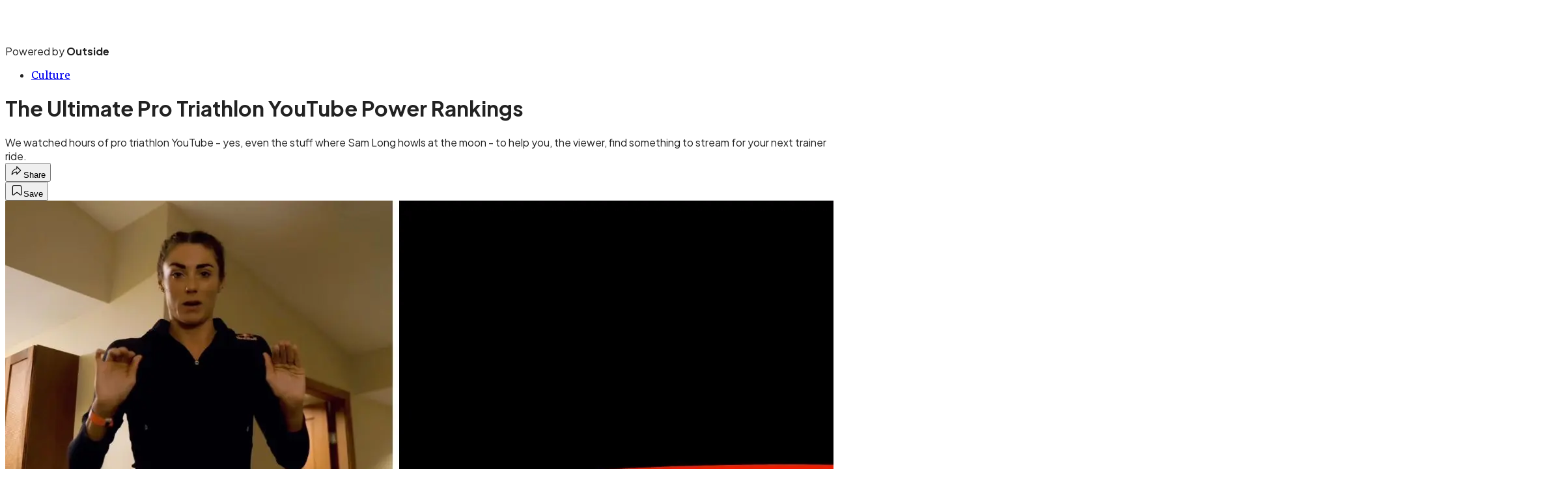

--- FILE ---
content_type: text/html; charset=utf-8
request_url: https://www.triathlete.com/culture/the-ultimate-pro-triathlon-youtube-power-rankings/?scope=anon
body_size: 35090
content:
<!DOCTYPE html><html lang="en" class="merriweather_9fb01ae5-module__tjpaUa__className plus_jakarta_sans_6b06feeb-module__o-YZ4a__className overflow-x-hidden"><head><meta charSet="utf-8"/><meta name="viewport" content="width=device-width, initial-scale=1"/><link rel="preload" href="https://headless.triathlete.com/_next/static/media/0595f7052377a1a2-s.p.0de08f1e.woff2" as="font" crossorigin="" type="font/woff2"/><link rel="preload" href="https://headless.triathlete.com/_next/static/media/248e1dc0efc99276-s.p.8a6b2436.woff2" as="font" crossorigin="" type="font/woff2"/><link rel="preload" href="https://headless.triathlete.com/_next/static/media/5c8bbc89ca099f34-s.p.871a2d56.woff2" as="font" crossorigin="" type="font/woff2"/><link rel="preload" href="https://headless.triathlete.com/_next/static/media/63f26fe34c987908-s.p.e5023865.woff2" as="font" crossorigin="" type="font/woff2"/><link rel="preload" href="https://headless.triathlete.com/_next/static/media/6c98c9fb873995d2-s.p.4a6499bc.woff2" as="font" crossorigin="" type="font/woff2"/><link rel="preload" href="https://headless.triathlete.com/_next/static/media/e2f3d2dfca5b1593-s.p.89fd9991.woff2" as="font" crossorigin="" type="font/woff2"/><link rel="preload" href="https://headless.triathlete.com/_next/static/media/f287e533ed04f2e6-s.p.b13871c7.woff2" as="font" crossorigin="" type="font/woff2"/><link rel="preload" href="https://headless.triathlete.com/_next/static/media/f7aa21714c1c53f8-s.p.e3544bb0.woff2" as="font" crossorigin="" type="font/woff2"/><link rel="preload" href="https://headless.triathlete.com/_next/static/media/fba5a26ea33df6a3-s.p.1bbdebe6.woff2" as="font" crossorigin="" type="font/woff2"/><link rel="preload" as="image" imageSrcSet="https://cdn.triathlete.com/wp-content/uploads/2023/06/Featured-5-1.jpg?auto=webp&amp;width=3840&amp;quality=75&amp;fit=cover 1x" fetchPriority="high"/><link rel="stylesheet" href="https://headless.triathlete.com/_next/static/chunks/a1bb910a4aa1a5fb.css?dpl=dpl_nZmHLNVZvKxmxiYoAQz9SMctoDih" data-precedence="next"/><link rel="preload" as="script" fetchPriority="low" href="https://headless.triathlete.com/_next/static/chunks/c2f4fb33c3f4861c.js?dpl=dpl_nZmHLNVZvKxmxiYoAQz9SMctoDih"/><script src="https://headless.triathlete.com/_next/static/chunks/7ad896048dba5e9f.js?dpl=dpl_nZmHLNVZvKxmxiYoAQz9SMctoDih" async=""></script><script src="https://headless.triathlete.com/_next/static/chunks/72fe32037d525a72.js?dpl=dpl_nZmHLNVZvKxmxiYoAQz9SMctoDih" async=""></script><script src="https://headless.triathlete.com/_next/static/chunks/8ed7946dcb4c7d5b.js?dpl=dpl_nZmHLNVZvKxmxiYoAQz9SMctoDih" async=""></script><script src="https://headless.triathlete.com/_next/static/chunks/turbopack-3165dadde76071e1.js?dpl=dpl_nZmHLNVZvKxmxiYoAQz9SMctoDih" async=""></script><script src="https://headless.triathlete.com/_next/static/chunks/0bca773f9803f23f.js?dpl=dpl_nZmHLNVZvKxmxiYoAQz9SMctoDih" async=""></script><script src="https://headless.triathlete.com/_next/static/chunks/1034814b583c7793.js?dpl=dpl_nZmHLNVZvKxmxiYoAQz9SMctoDih" async=""></script><script src="https://headless.triathlete.com/_next/static/chunks/d639aadcedefed5e.js?dpl=dpl_nZmHLNVZvKxmxiYoAQz9SMctoDih" async=""></script><script src="https://headless.triathlete.com/_next/static/chunks/67f626e448d1caf1.js?dpl=dpl_nZmHLNVZvKxmxiYoAQz9SMctoDih" async=""></script><script src="https://headless.triathlete.com/_next/static/chunks/ff1a16fafef87110.js?dpl=dpl_nZmHLNVZvKxmxiYoAQz9SMctoDih" async=""></script><script src="https://headless.triathlete.com/_next/static/chunks/926350dec3317ae7.js?dpl=dpl_nZmHLNVZvKxmxiYoAQz9SMctoDih" async=""></script><link rel="preload" href="https://use.typekit.net/joo2fhd.css" as="style"/><link rel="preload" href="https://www.googletagmanager.com/gtm.js?id=GTM-5G2WJS6" as="script"/><link rel="preconnect" href="https://use.typekit.net" crossorigin="anonymous"/><link rel="preconnect" href="https://securepubads.g.doubleclick.net" crossorigin="anonymous"/><link rel="preconnect" href="https://micro.rubiconproject.com" crossorigin="anonymous"/><link rel="preconnect" href="https://amazon-adsystem.com" crossorigin="anonymous"/><link rel="preconnect" href="https://pub.doubleverify.com" crossorigin="anonymous"/><link rel="preload" href="https://use.typekit.net/joo2fhd.css" as="style"/><meta name="next-size-adjust" content=""/><title>The Ultimate Pro Triathlon YouTube Power Rankings</title><meta name="description" content="We watched hours of pro triathlon YouTube - yes, even the stuff where Sam Long howls at the moon - to help you, the viewer, find something to stream for your next trainer ride."/><meta name="author" content="Tim Heming"/><meta name="robots" content="max-image-preview:large"/><meta name="am-api-token" content="YYcJV4n6DEEP"/><link rel="canonical" href="https://www.triathlete.com/culture/the-ultimate-pro-triathlon-youtube-power-rankings/"/><meta property="og:title" content="The Ultimate Pro Triathlon YouTube Power Rankings"/><meta property="og:description" content="We watched hours of pro triathlon YouTube - yes, even the stuff where Sam Long howls at the moon - to help you, the viewer, find something to stream for your next trainer ride."/><meta property="og:url" content="https://www.triathlete.com/culture/the-ultimate-pro-triathlon-youtube-power-rankings/"/><meta property="og:site_name" content="Triathlete"/><meta property="og:locale" content="en_US"/><meta property="og:image" content="https://www.triathlete.com/wp-content/uploads/2023/06/Featured-5-1.jpg"/><meta property="og:image:width" content="2400"/><meta property="og:image:height" content="1350"/><meta property="og:image:type" content="image/jpeg"/><meta property="og:type" content="article"/><meta property="article:published_time" content="2023-06-27T06:00:14.000Z"/><meta property="article:modified_time" content="2025-09-22T12:06:21.000Z"/><meta property="article:author" content="Tim Heming"/><meta name="twitter:card" content="summary_large_image"/><meta name="twitter:title" content="The Ultimate Pro Triathlon YouTube Power Rankings"/><meta name="twitter:description" content="We watched hours of pro triathlon YouTube - yes, even the stuff where Sam Long howls at the moon - to help you, the viewer, find something to stream for your next trainer ride."/><meta name="twitter:image" content="https://www.triathlete.com/wp-content/uploads/2023/06/Featured-5-1.jpg"/><meta name="twitter:image:width" content="2400"/><meta name="twitter:image:height" content="1350"/><meta name="twitter:image:type" content="image/jpeg"/><link rel="icon" href="/icon?6dd26e972d5bff8d" type="image/png" sizes="32x32"/><link rel="apple-touch-icon" href="/apple-icon?3872ec717b5f28d9" type="image/png" sizes="180x180"/><script src="https://headless.triathlete.com/_next/static/chunks/a6dad97d9634a72d.js?dpl=dpl_nZmHLNVZvKxmxiYoAQz9SMctoDih" noModule=""></script></head><body><div hidden=""><!--$--><!--/$--></div><div class="fixed top-0 z-50 flex h-[68px] w-full flex-col items-center bg-brand-primary font-utility shadow-md" id="out-header-wrapper" style="--font-body:var(--font-utility)"><out-header style="width:100%"><div class="py-spacing-xxxs flex flex-col items-center" slot="header-logo"><a href="https://www.triathlete.com/" class="relative"><svg xmlns="http://www.w3.org/2000/svg" width="170" height="40" viewBox="0 0 100 25" fill="none" class="text-white h-[34px] w-[120px] sm:w-[200px]"><title>Triathlete logo</title><path class="fill-current" d="M83.864 20.093c-1.556 0-1.938-.346-1.938-1.753v-6.804h2.784V7.764h-2.784V2.72l-.318.079-3.528.91-.187.049v14.688c0 2.243.526 3.678 1.656 4.52 1.142.852 2.766.97 4.35.97.156 0 .569-.03.618-.037l.229-.019v-3.847l-.274.02c0 .005-.436.04-.608.04ZM15.986 7.763v15.954h4.033V7.763h-4.033ZM16.177 3.559l-.191.046v2.937h4.032V2.567l-.316.08-3.525.912ZM32.306 8.362c-1.198-.733-2.912-1.091-5.24-1.091-1.677 0-4.18.32-5.718 1.228l-.197.115.096.21 1.23 2.646.107.224.224-.1c1.3-.578 2.74-.836 4.67-.836 2.043 0 2.768.5 2.835 2.028h-2.054c-2.445 0-4.38.51-5.747 1.51-1.389 1.022-2.122 2.546-2.122 4.41a5.208 5.208 0 0 0 1.562 3.757c.99.963 2.317 1.5 3.698 1.495 1.507 0 3.1-.144 4.593-1.117v.887h4.045V12.147c.002-1.703-.665-2.979-1.982-3.785Zm-5.588 12.08c-.979 0-2.625-.226-2.625-1.736 0-1.32.653-2.542 5.401-2.542h.75v2.809l-.151.105c-1.242.852-1.988 1.365-3.375 1.365ZM5.97 20.093c-1.558 0-1.938-.346-1.938-1.753v-6.804h2.784V7.764H4.031V2.72l-.314.08-3.53.91-.187.05v14.687c0 2.244.527 3.68 1.656 4.521 1.145.851 2.77.969 4.353.969.156 0 .568-.031.615-.038l.232-.018v-3.848l-.275.02a7.949 7.949 0 0 1-.611.04ZM40.937 20.093c-1.557 0-1.937-.346-1.937-1.753v-6.804h2.785V7.764h-2.787V2.72l-.316.079-3.526.91-.191.049v14.688c0 2.243.527 3.678 1.656 4.52 1.145.852 2.77.97 4.35.97.157 0 .571-.03.618-.037l.233-.019v-3.847l-.276.02a7.78 7.78 0 0 1-.609.04ZM11.577 9.155V7.761H7.544v15.954h4.03v-8.088c0-2.712 1.227-4.464 3.126-4.464.139 0 .277.01.415.025l.281.037V7.31l-.27.018a5.113 5.113 0 0 0-3.549 1.827ZM75.365 18.636l-.153-.207-.195.155c-1.22.953-2.514 1.804-4.904 1.804-1.963 0-4.094-1.119-4.35-3.194h11.352l.037-.205c.54-3.089-.11-5.396-1.516-7.11-1.286-1.57-3.174-2.561-5.705-2.561a7.82 7.82 0 0 0-5.75 2.386 8.469 8.469 0 0 0-2.238 5.888c0 2.56.815 4.734 2.355 6.287a8.046 8.046 0 0 0 5.781 2.281c3.022 0 5.022-.727 7.131-2.596l.174-.151-.134-.188-1.885-2.59Zm-9.438-4.618c.262-1.192 1.64-3.039 3.86-3.039a3.879 3.879 0 0 1 3.86 3.039h-7.72Z"></path><path class="fill-current" d="m97.98 18.636-.149-.207-.2.154c-1.218.954-2.513 1.805-4.9 1.805-1.966 0-4.098-1.119-4.354-3.194h11.355l.039-.205c.537-3.089-.112-5.396-1.517-7.11-1.285-1.57-3.174-2.561-5.707-2.561a7.832 7.832 0 0 0-5.751 2.386 8.47 8.47 0 0 0-2.236 5.888c0 2.56.814 4.734 2.354 6.287a8.053 8.053 0 0 0 5.78 2.28c3.022 0 5.022-.726 7.132-2.595l.174-.152-.138-.187-1.882-2.59Zm-9.437-4.618c.262-1.192 1.637-3.039 3.857-3.039a3.88 3.88 0 0 1 3.862 3.039h-7.72ZM57.451 3.534l-.187.05v20.133h4.03V2.542l-.314.082-3.529.91ZM50.602 7.318a5.475 5.475 0 0 0-4.054 1.813V2.643l-.315.08-3.528.91-.188.05v20.034h4.033V15.18c0-2.827 1.679-4.091 3.348-4.091 1.611 0 2.572 1.114 2.572 2.979v9.647h4.032V13.399c-.003-3.751-2.26-6.08-5.9-6.08Z"></path></svg></a><p class="mt-px text-center font-utility-4 text-white sm:font-utility-3">Powered by <strong class="font-semibold">Outside</strong></p></div></out-header></div><div class="article-template w-full text-center" data-post-analytics-data="{&quot;authors&quot;:[&quot;Tim Heming&quot;],&quot;categories&quot;:[&quot;Culture&quot;],&quot;tags&quot;:[&quot;professional triathlon&quot;,&quot;YouTube&quot;],&quot;domain&quot;:&quot;triathlete&quot;,&quot;post_uuid&quot;:&quot;9354a8b778d5c5220273bf15e738792d&quot;,&quot;publish_date&quot;:&quot;June 27, 2023&quot;,&quot;title&quot;:&quot;The Ultimate Pro Triathlon YouTube Power Rankings&quot;}"><script id="seo-structured-data" type="application/ld+json" data-testid="structured-data">{"@context":"https://schema.org","@type":"Article","@id":"https://www.triathlete.com/culture/the-ultimate-pro-triathlon-youtube-power-rankings/#article","isPartOf":{"@id":"https://www.triathlete.com/culture/the-ultimate-pro-triathlon-youtube-power-rankings"},"author":[{"@type":"Person","@id":"https://www.triathlete.com/#/schema/person/3869","name":"Tim Heming","url":"https://www.triathlete.com/byline/tim-heming"}],"headline":"The Ultimate Pro Triathlon YouTube Power Rankings","datePublished":"2023-06-27T06:00:14.000Z","dateModified":"2023-06-27T06:00:14.000Z","mainEntityOfPage":{"@id":"https://www.triathlete.com/culture/the-ultimate-pro-triathlon-youtube-power-rankings/"},"wordCount":293,"publisher":{"@id":"https://www.triathlete.com/#organization"},"image":{"@id":"https://www.triathlete.com/culture/the-ultimate-pro-triathlon-youtube-power-rankings/#primaryimage"},"thumbnailUrl":"https://www.triathlete.com/wp-content/uploads/2023/06/Featured-Instagram-Post-Square-3-2.jpg","keywords":["parent_category: Culture","tag: professional triathlon","tag: YouTube","type: article"],"articleSection":"Culture","inLanguage":"en-US","@graph":[{"@type":"Article","@id":"https://www.triathlete.com/culture/the-ultimate-pro-triathlon-youtube-power-rankings/#article","isPartOf":{"@id":"https://www.triathlete.com/culture/the-ultimate-pro-triathlon-youtube-power-rankings"},"author":[{"@type":"Person","@id":"https://www.triathlete.com/#/schema/person/3869","name":"Tim Heming","url":"https://www.triathlete.com/byline/tim-heming"}],"headline":"The Ultimate Pro Triathlon YouTube Power Rankings","datePublished":"2023-06-27T06:00:14.000Z","dateModified":"2023-06-27T06:00:14.000Z","mainEntityOfPage":{"@id":"https://www.triathlete.com/culture/the-ultimate-pro-triathlon-youtube-power-rankings/"},"wordCount":293,"publisher":{"@id":"https://www.triathlete.com/#organization"},"image":{"@id":"https://www.triathlete.com/culture/the-ultimate-pro-triathlon-youtube-power-rankings/#primaryimage"},"thumbnailUrl":"https://www.triathlete.com/wp-content/uploads/2023/06/Featured-Instagram-Post-Square-3-2.jpg","keywords":["parent_category: Culture","tag: professional triathlon","tag: YouTube","type: article"],"articleSection":"Culture","inLanguage":"en-US"},{"@type":"WebPage","@id":"https://www.triathlete.com/culture/the-ultimate-pro-triathlon-youtube-power-rankings/","url":"https://www.triathlete.com/culture/the-ultimate-pro-triathlon-youtube-power-rankings/","name":"The Ultimate Pro Triathlon YouTube Power Rankings","isPartOf":{"@id":"https://www.triathlete.com/#website"},"primaryImageOfPage":{"@id":"https://www.triathlete.com/culture/the-ultimate-pro-triathlon-youtube-power-rankings/#primaryimage"},"image":{"@id":"https://www.triathlete.com/culture/the-ultimate-pro-triathlon-youtube-power-rankings/#primaryimage"},"thumbnailUrl":"https://www.triathlete.com/wp-content/uploads/2023/06/Featured-Instagram-Post-Square-3-2.jpg","datePublished":"2023-06-27T06:00:14.000Z","dateModified":"2023-06-27T06:00:14.000Z","description":"We watched hours of pro triathlon YouTube - yes, even the stuff where Sam Long howls at the moon - to help you, the viewer, find something to stream for your next trainer ride.","breadcrumb":{"@id":"https://www.triathlete.com/culture/the-ultimate-pro-triathlon-youtube-power-rankings/#breadcrumb"},"inLanguage":"en-US","potentialAction":[{"@type":"ReadAction","target":["https://www.triathlete.com/culture/the-ultimate-pro-triathlon-youtube-power-rankings/"]}]},{"@type":"ImageObject","inLanguage":"en-US","@id":"https://www.triathlete.com/culture/the-ultimate-pro-triathlon-youtube-power-rankings/#primaryimage","url":"https://www.triathlete.com/wp-content/uploads/2023/06/Featured-5-1.jpg","contentUrl":"https://www.triathlete.com/wp-content/uploads/2023/06/Featured-5-1.jpg","width":2400,"height":1350},{"@type":"BreadcrumbList","@id":"https://www.triathlete.com/culture/the-ultimate-pro-triathlon-youtube-power-rankings/#breadcrumb","itemListElement":[{"@type":"ListItem","position":1,"name":"Culture","item":"https://www.triathlete.com/culture/"},{"@type":"ListItem","position":2,"name":"The Ultimate Pro Triathlon YouTube Power Rankings","item":"https://www.triathlete.com/culture/the-ultimate-pro-triathlon-youtube-power-rankings/"}]},{"@type":"WebSite","@id":"https://www.triathlete.com/#website","url":"https://www.triathlete.com/","name":"Triathlete","description":"Triathlete - The world's number-one triathlon resource – Triathlete","publisher":{"@id":"https://www.triathlete.com/#organization"},"potentialAction":[{"@type":"SearchAction","target":{"@type":"EntryPoint","urlTemplate":"https://www.triathlete.com/?s={search_term_string}"},"query-input":"required name=search_term_string"}],"inLanguage":"en-US"},{"@type":"Organization","@id":"https://www.triathlete.com/#organization","name":"Triathlete","url":"https://www.triathlete.com/","logo":{"@type":"ImageObject","inLanguage":"en-US","@id":"https://www.triathlete.com/#/schema/logo/image/","url":"https://cdn.outsideonline.com/wp-content/uploads/2024/03/AF-TRIATHLETE.png","contentUrl":"https://cdn.outsideonline.com/wp-content/uploads/2024/03/AF-TRIATHLETE.png","width":250,"height":250,"caption":"Triathlete"},"image":{"@id":"https://www.triathlete.com/#/schema/logo/image/"}},{"@type":"Person","@id":"https://www.triathlete.com/#/schema/person/3869","name":"Tim Heming","url":"https://www.triathlete.com/byline/tim-heming"}]}</script><div class="mt-[116px]"><div aria-label="Advertisement" class="prestitial-ad mx-auto my-tight min-h-[250px] w-full bg-bg-very-light py-base-tight sm:px-base-tight"><div id="prestitial-0" class="prestitial-content"></div></div></div><div class="mx-auto flex max-w-[1440px] px-base sm:px-loose md:space-x-base-loose md:p-base-loose lg:p-base" data-testid="grid"><div class="grid w-full grid-cols-4 gap-base-loose sm:grid-cols-8 md:grid-cols-12 body-content js-body-content overflow-x-hidden body-content-dense"><div class="col-span-full"></div><div class="article-header !col-span-full flex flex-col text-left"><div class="justify-start"><nav class="align-left col-span-full mb-base" data-pom-e2e-test-id="breadcrumbs"><ul class="flex flex-wrap gap-super-tight font-semibold"><li class="!-ml-0.5 flex gap-super-tight whitespace-nowrap"><a class="rounded-small px-extra-tight font-utility-2 text-brand-primary transition-colors duration-400 hover:bg-bg-light active:bg-bg-medium" href="/culture"><span>Culture</span></a></li></ul></nav><h1 class="mb-base-loose text-text-headline">The Ultimate Pro Triathlon YouTube Power Rankings</h1><div class="fp-intro mb-loose font-secondary text-description-size leading-description-line-height font-normal text-secondary">We watched hours of pro triathlon YouTube - yes, even the stuff where Sam Long howls at the moon - to help you, the viewer, find something to stream for your next trainer ride.</div></div><div class="border-border-light border-t py-base-tight"><div class="flex h-4 justify-between"><div class="flex gap-x-base-tight"></div><div class="flex gap-x-base-tight"><div class="relative"><button class="inline-flex shrink-0 items-center justify-center rounded-full hover:cursor-pointer bg-bg-surface hover:bg-bg-light focus:bg-bg-dark text-primary border border-solid border-border-light aria-pressed:bg-brand-primary aria-pressed:text-text-surface py-very-tight px-base-tight gap-tight font-semibold font-utility-2" aria-label="Share article" aria-pressed="false" id="" aria-haspopup="true"><svg xmlns="http://www.w3.org/2000/svg" width="20" height="20" viewBox="0 0 20 20" class=""><title>Share Icon</title><path fill-rule="evenodd" clip-rule="evenodd" d="M9.52671 2.21112C9.31975 2.29685 9.18481 2.4988 9.18481 2.72281V5.69328C4.9997 6.2414 1.80019 10.0091 1.80019 14.533V15.2767C1.80019 15.5374 1.9821 15.7629 2.23697 15.818C2.49185 15.8731 2.75065 15.743 2.8584 15.5055C3.80204 13.4258 6.21665 11.8364 9.18481 11.6591V14.5382C9.18481 14.7622 9.31975 14.9642 9.52671 15.0499C9.73367 15.1356 9.97189 15.0882 10.1303 14.9298L16.038 9.02213C16.2543 8.80584 16.2543 8.45516 16.038 8.23887L10.1303 2.33118C9.97189 2.17278 9.73367 2.1254 9.52671 2.21112ZM10.2925 11.0903C10.2925 11.0898 10.2925 11.0893 10.2925 11.0888C10.2925 10.783 10.0445 10.535 9.73866 10.535C7.00766 10.535 4.54501 11.6113 2.99576 13.3185C3.52188 9.72192 6.34795 6.97376 9.77511 6.7477C10.0662 6.7285 10.2925 6.48678 10.2925 6.19505V4.05991L14.8631 8.6305L10.2925 13.2011V11.0918C10.2925 11.0913 10.2925 11.0908 10.2925 11.0903Z" class="fill-inverse"></path></svg><span class="hidden sm:inline">Share</span></button></div><button class="inline-flex shrink-0 items-center justify-center rounded-full hover:cursor-pointer bg-bg-surface hover:bg-bg-light focus:bg-bg-dark text-primary border border-solid border-border-light aria-pressed:bg-brand-primary aria-pressed:text-text-surface py-very-tight px-base-tight gap-tight font-semibold font-utility-2 sm:w-10.75" aria-label="Save this article" aria-pressed="false" id="article-bookmark-button"><svg xmlns="http://www.w3.org/2000/svg" width="20" height="20" viewBox="0 0 20 20" fill="current-color" class=""><title>Bookmark Icon</title><path fill-rule="evenodd" clip-rule="evenodd" d="M5.89753 3.23089C5.40785 3.23089 4.93823 3.42541 4.59198 3.77166C4.24572 4.11792 4.0512 4.58754 4.0512 5.07722V16.564C4.0512 16.6021 4.06181 16.6394 4.08183 16.6718C4.10186 16.7042 4.13051 16.7304 4.16459 16.7474C4.19866 16.7645 4.2368 16.7717 4.27474 16.7683C4.31268 16.7649 4.34892 16.751 4.3794 16.7281L9.63131 12.7907C9.8501 12.6267 10.1509 12.6267 10.3697 12.7907L15.6216 16.7281C15.652 16.751 15.6883 16.7649 15.7262 16.7683C15.7642 16.7717 15.8023 16.7645 15.8364 16.7474C15.8705 16.7304 15.8991 16.7042 15.9191 16.6718C15.9392 16.6394 15.9498 16.6021 15.9498 16.564V5.07722C15.9498 4.58754 15.7552 4.11792 15.409 3.77166C15.0627 3.42541 14.5931 3.23089 14.1034 3.23089H5.89753ZM3.72161 2.9013C4.2987 2.32421 5.0814 2 5.89753 2H14.1034C14.9196 2 15.7023 2.32421 16.2794 2.9013C16.8565 3.47839 17.1807 4.26109 17.1807 5.07722V16.564C17.1807 16.8306 17.1064 17.092 16.9662 17.3189C16.826 17.5457 16.6255 17.7291 16.387 17.8483C16.1485 17.9676 15.8815 18.0181 15.6159 17.9942C15.3503 17.9703 15.0966 17.8729 14.8832 17.713L10.0005 14.0523L5.11775 17.713C4.90439 17.8729 4.6507 17.9703 4.38511 17.9942C4.11952 18.0181 3.85251 17.9676 3.61401 17.8483C3.37551 17.7291 3.17493 17.5457 3.03475 17.3189C2.89456 17.092 2.82031 16.8306 2.82031 16.564V5.07722C2.82031 4.26109 3.14452 3.47839 3.72161 2.9013Z" class="fill-inverse"></path></svg><span class="hidden sm:inline">Save</span></button></div></div></div><div><img alt="A collage of the Best Pro Triathlon YouTube Channels" data-src="https://www.triathlete.com/wp-content/uploads/2023/06/Featured-5-1.jpg" data-loaded="true" fetchPriority="high" loading="eager" width="2400" height="1350" decoding="async" data-nimg="1" style="color:transparent" srcSet="https://cdn.triathlete.com/wp-content/uploads/2023/06/Featured-5-1.jpg?auto=webp&amp;width=3840&amp;quality=75&amp;fit=cover 1x" src="https://cdn.triathlete.com/wp-content/uploads/2023/06/Featured-5-1.jpg?auto=webp&amp;width=3840&amp;quality=75&amp;fit=cover"/><p class="fp-leadCaption py-tight text-left font-utility text-utility3-size leading-utility3-line-height text-secondary"> (Photo: YouTube/Lucy Charles-Barclay, Sam Long, Paula Findlay, Holly Lawrence, Lionel Sanders, Gwen Jorgensen)</p></div></div><div class="content-wrap fp-contentTarget"><div class="article-body"><div class="mb-base-loose flex flex-wrap gap-(--spacing-base)"><!--$?--><template id="B:0"></template><!--/$--></div><div class="pub-date font-utility-2 text-secondary">Published June 27, 2023 06:00AM</div></div><div class="table-of-contents relative box-border flex w-full flex-col items-start gap-y-tight border-t border-b border-border-light px-0 py-base-loose"><h4 class="!p-0 font-bold text-brand-primary">Best Pro Triathlon YouTube Channels</h4><ul class="flex w-full flex-col gap-y-tight"><a target="_self" class="!m-0 flex items-start space-x-2 font-body font-medium underline-offset-[3px]" href="#1"><span class="mr-spacing-tight text-brand-primary">•</span><span class="font-utility-1 underline decoration-brand-primary underline-offset-[14%] transition-colors hover:text-brand-primary">Lionel Sanders</span></a><a target="_self" class="!m-0 flex items-start space-x-2 font-body font-medium underline-offset-[3px]" href="#2"><span class="mr-spacing-tight text-brand-primary">•</span><span class="font-utility-1 underline decoration-brand-primary underline-offset-[14%] transition-colors hover:text-brand-primary">Lucy Charles-Barclay</span></a><a target="_self" class="!m-0 flex items-start space-x-2 font-body font-medium underline-offset-[3px]" href="#3"><span class="mr-spacing-tight text-brand-primary">•</span><span class="font-utility-1 underline decoration-brand-primary underline-offset-[14%] transition-colors hover:text-brand-primary">Paula Findlay &amp; Eric Lagerstrom</span></a><a target="_self" class="!m-0 flex items-start space-x-2 font-body font-medium underline-offset-[3px]" href="#4"><span class="mr-spacing-tight text-brand-primary">•</span><span class="font-utility-1 underline decoration-brand-primary underline-offset-[14%] transition-colors hover:text-brand-primary">Sam Long</span></a><a target="_self" class="!m-0 flex items-start space-x-2 font-body font-medium underline-offset-[3px]" href="#5"><span class="mr-spacing-tight text-brand-primary">•</span><span class="font-utility-1 underline decoration-brand-primary underline-offset-[14%] transition-colors hover:text-brand-primary">Holly Lawrence</span></a><a target="_self" class="!m-0 flex items-start space-x-2 font-body font-medium underline-offset-[3px]" href="#6"><span class="mr-spacing-tight text-brand-primary">•</span><span class="font-utility-1 underline decoration-brand-primary underline-offset-[14%] transition-colors hover:text-brand-primary">More Pro Tri YouTubers</span></a></ul></div><p style="color:#222222">Where a pro license was once proof enough that you were a professional triathlete, in the modern age, you can’t go pro without a GoPro. Earnest first-person monologues to camera, interspersed with an evocative library track, set over cutaway drone shots – it’s as <em>de rigueur</em> for today’s best in the sport as the ability to swim, bike and run exceptionally fast. Perhaps even more so.</p><p class="aspect-video"></p><p style="color:#222222">Even triathlon YouTubing is evolving. At one time, this medium’s lore stated all video had to be Emmy-worthy and feature the smoking lava fields of Hawaii only previously seen in annual NBC Ironman shows. Now you don’t even have to be a pro videographer to get involved as footage shakier than the <a target="_blank" class="text-brand-primary underline hover:text-brand-primary/85 break-words overflow-wrap-anywhere underline-offset-[3px]" data-afl-p="0" href="https://www.imdb.com/title/tt0185937/">“Blair Witch Project”</a> can be passed off as authentic, and a sleep-deprived reluctance to be filmed is the price to pay for producing “training day” videos that squeeze more intensity into 12 hours than your average amateur experiences in a month.</p>
<p style="color:#222222">This burgeoning industry brings the stars closer to the fans, and gives sponsors a hook to peddle their wares. Yes, it does help if you have someone to hold the camera, but for the most part, YouTubing is a democratization of media that just about any triathlete can turn their hand to (after 12 post-ride coffees and a power nap, of course).</p>
<div class="ad-placeholder-wrapper relative w-full border-t border-b border-border-light col-span-full my-3 md:col-span-10 md:col-start-2"><div class="mb-[30px] min-h-[30px] text-center"><span class="font-utility-4 font-medium tracking-[1px] text-neutral-500 uppercase">ADVERTISEMENT</span></div><div class="ad-placeholder -mt-[30px] mb-[30px] flex min-h-[250px] w-full items-center justify-center"><div class="w-full "><div id="in-content-leaderboard-I0-P0-CMI0" class="flex justify-center text-left"></div></div></div></div><p style="color:#222222">YouTube isn’t everybody’s scene, of course. Take <a target="_self" class="text-brand-primary underline hover:text-brand-primary/85 break-words overflow-wrap-anywhere underline-offset-[3px]" data-afl-p="0" href="https://www.triathlete.com/culture/news/last-weekend-now-stunners-in-st-george-ibiza-and-oz/">PTO European Open champion</a> Max Neumann. The Aussie shuns social media, preferring to concentrate on his training. He could argue, with some justification, that it would need a lot of YouTube views to match the $100K check he picked up in Ibiza.</p>
<p style="color:#222222">Leaving that discussion aside, here’s a rundown of some of the big hitters from the pro triathlon YouTube scene, with some less-than-scientific ratings.</p>
<!-- --><h2 id="1">Lionel Sanders</h2>
<p><a target="_blank" class="text-brand-primary underline hover:text-brand-primary/85 break-words overflow-wrap-anywhere underline-offset-[3px]" data-afl-p="0" href="https://www.youtube.com/@Lionel.Sanders">YouTube: @lionel.sanders</a></p>
<figure id="attachment_468211" class="pom-image-wrap photo-alignnone"><img alt="Lionel Sanders Ironman World Championship 2022 men&#x27;s race results" loading="lazy" width="2400" height="1350" decoding="async" data-nimg="1" class="alignnone size-full wp-image-468211" style="color:transparent" srcSet="https://cdn.triathlete.com/wp-content/uploads/2022/10/212A0721.jpg?width=3840&amp;auto=webp&amp;quality=75&amp;fit=cover 1x" src="https://cdn.triathlete.com/wp-content/uploads/2022/10/212A0721.jpg?width=3840&amp;auto=webp&amp;quality=75&amp;fit=cover"/></figure>
<!-- --><div class="relative col-span-full my-base md:col-span-10 md:col-start-2 lg:col-span-8 lg:col-start-3"><div class="isolate overflow-x-scroll"><table class="w-full text-left"><thead class="border-b border-border-medium"><tr></tr></thead><tbody><tr><td class="border-b py-tight font-utility-2 whitespace-normal first:w-[144px] first:px-tight not-first:min-w-[188px] not-first:px-base not-first:py-base-tight even:bg-brand-primary/5 border-border-light"><span><b>YouTube subscribers</b></span></td><td class="border-b py-tight font-utility-2 whitespace-normal first:w-[144px] first:px-tight not-first:min-w-[188px] not-first:px-base not-first:py-base-tight even:bg-brand-primary/5 border-border-light"><span>161K</span></td></tr><tr><td class="border-b py-tight font-utility-2 whitespace-normal first:w-[144px] first:px-tight not-first:min-w-[188px] not-first:px-base not-first:py-base-tight even:bg-brand-primary/5 border-border-light"><span><b>Number of videos</b></span></td><td class="border-b py-tight font-utility-2 whitespace-normal first:w-[144px] first:px-tight not-first:min-w-[188px] not-first:px-base not-first:py-base-tight even:bg-brand-primary/5 border-border-light"><span>267</span></td></tr><tr><td class="border-b py-tight font-utility-2 whitespace-normal first:w-[144px] first:px-tight not-first:min-w-[188px] not-first:px-base not-first:py-base-tight even:bg-brand-primary/5 border-border-light"><span><b>Total views</b></span></td><td class="border-b py-tight font-utility-2 whitespace-normal first:w-[144px] first:px-tight not-first:min-w-[188px] not-first:px-base not-first:py-base-tight even:bg-brand-primary/5 border-border-light"><span>26.6 million</span></td></tr><tr><td class="border-b py-tight font-utility-2 whitespace-normal first:w-[144px] first:px-tight not-first:min-w-[188px] not-first:px-base not-first:py-base-tight even:bg-brand-primary/5 border-border-light"><span><b>PTO Ranking</b></span></td><td class="border-b py-tight font-utility-2 whitespace-normal first:w-[144px] first:px-tight not-first:min-w-[188px] not-first:px-base not-first:py-base-tight even:bg-brand-primary/5 border-border-light"><span>14</span></td></tr><tr><td class="border-b py-tight font-utility-2 whitespace-normal first:w-[144px] first:px-tight not-first:min-w-[188px] not-first:px-base not-first:py-base-tight even:bg-brand-primary/5 border-border-light"><span><b>Swim</b></span></td><td class="border-b py-tight font-utility-2 whitespace-normal first:w-[144px] first:px-tight not-first:min-w-[188px] not-first:px-base not-first:py-base-tight even:bg-brand-primary/5 border-border-light"><span>79%</span></td></tr><tr><td class="border-b py-tight font-utility-2 whitespace-normal first:w-[144px] first:px-tight not-first:min-w-[188px] not-first:px-base not-first:py-base-tight even:bg-brand-primary/5 border-border-light"><span><b>Bike</b></span></td><td class="border-b py-tight font-utility-2 whitespace-normal first:w-[144px] first:px-tight not-first:min-w-[188px] not-first:px-base not-first:py-base-tight even:bg-brand-primary/5 border-border-light"><span>99%</span></td></tr><tr><td class="border-b py-tight font-utility-2 whitespace-normal first:w-[144px] first:px-tight not-first:min-w-[188px] not-first:px-base not-first:py-base-tight even:bg-brand-primary/5 border-border-light"><span><b>Run</b></span></td><td class="border-b py-tight font-utility-2 whitespace-normal first:w-[144px] first:px-tight not-first:min-w-[188px] not-first:px-base not-first:py-base-tight even:bg-brand-primary/5 border-border-light"><span>93%</span></td></tr><tr><td class="border-b py-tight font-utility-2 whitespace-normal first:w-[144px] first:px-tight not-first:min-w-[188px] not-first:px-base not-first:py-base-tight even:bg-brand-primary/5 border-border-light"><span><b>YouTube</b></span></td><td class="border-b py-tight font-utility-2 whitespace-normal first:w-[144px] first:px-tight not-first:min-w-[188px] not-first:px-base not-first:py-base-tight even:bg-brand-primary/5 border-border-light"><span>97%</span></td></tr><tr><td class="border-b py-tight font-utility-2 whitespace-normal first:w-[144px] first:px-tight not-first:min-w-[188px] not-first:px-base not-first:py-base-tight even:bg-brand-primary/5 border-border-light"><span>Videographer:</span></td><td class="border-b py-tight font-utility-2 whitespace-normal first:w-[144px] first:px-tight not-first:min-w-[188px] not-first:px-base not-first:py-base-tight even:bg-brand-primary/5 border-border-light"><span>Talbot Cox</span></td></tr></tbody></table></div></div><p>The titan of triathlon YouTube, Sanders is compelling, contradictory, and – to many of his thousands of addicted fans – wholly frustrating. True, he does seem to change opinions (and coaches) more frequently than most triathletes change trisuits, but this raw intensity keeps followers coming back time and again.</p>
<p>For example, his <a target="_blank" class="text-brand-primary underline hover:text-brand-primary/85 break-words overflow-wrap-anywhere underline-offset-[3px]" data-afl-p="0" href="https://www.youtube.com/playlist?list=PL1S0Kno_x8VihNE0cQ_VQJkKcze43owXX">“Stop Sucking At Swimming” video series</a> might not have helped his 79% PTO swim ranking, but resonated with thousands who tuned in trying to work out why their own swimming also feels like mud-wrestling an eel.</p>
<p>After one of his poorest starts to a season, his latest video on eating habits opens with an “Explicit Language” sticker and Lionel looking angsty chewing gum.</p>
<p>“I never came out of the hole, I never started to feel well, and I never started to perform good [sic]” is how he summed up a recent race in St. George.</p>
<div class="ad-placeholder-wrapper relative w-full border-t border-b border-border-light col-span-full my-3 md:col-span-10 md:col-start-2"><div class="mb-[30px] min-h-[30px] text-center"><span class="font-utility-4 font-medium tracking-[1px] text-neutral-500 uppercase">ADVERTISEMENT</span></div><div class="ad-placeholder -mt-[30px] mb-[30px] flex min-h-[250px] w-full items-center justify-center"><div class="w-full "><div id="in-content-leaderboard-I0-P0-CMI_S_1_-2" class="flex justify-center text-left"></div></div></div></div><p>Having long been his own worst critic, fatherhood appears to have dialed up the grumpiness further, ensuring the only place you’ll see the Canadian batter himself more than on the racecourse is on his YouTube channel. That’s saying something, but if the fans continue to lap it up, and if ‘no limits’ self-flagellation is your thing, you will too.</p>
<h3>Money quote:</h3>
<p><iframe class="giphy-embed fp-remove" loading="lazy" src="https://giphy.com/embed/XxQP4B0mPSBfE3AnKA" width="480" height="272" frameBorder="0" allowFullScreen=""></iframe></p>
<p><em>“I felt poorly the whole race. Fiddled with my helmet. Lost time there. Dropped my chain. Took a shit. And felt bad the whole time doing it. That was St. George.”</em></p>
<p><em><strong>RELATED: </strong><a target="_self" class="text-brand-primary underline hover:text-brand-primary/85 break-words overflow-wrap-anywhere underline-offset-[3px]" data-afl-p="0" href="https://www.triathlete.com/training/race-tips/lionel-sanders-and-the-art-of-the-sprint-finish/">Lionel Sanders and the Art of the Sprint Finish</a></em></p>
<!-- --><h2 id="2">Lucy Charles-Barclay</h2>
<p><a target="_blank" class="text-brand-primary underline hover:text-brand-primary/85 break-words overflow-wrap-anywhere underline-offset-[3px]" data-afl-p="0" href="https://www.youtube.com/@LucyCharlesBarclay">YouTube: @LucyCharlesBarclay</a></p>
<figure id="attachment_475405" class="pom-image-wrap photo-alignnone"><img alt="" loading="lazy" width="2000" height="1333" decoding="async" data-nimg="1" class="alignnone size-full wp-image-475405" style="color:transparent" srcSet="https://cdn.triathlete.com/wp-content/uploads/2023/05/GettyImages-1491992375.jpg?width=2048&amp;auto=webp&amp;quality=75&amp;fit=cover 1x, https://cdn.triathlete.com/wp-content/uploads/2023/05/GettyImages-1491992375.jpg?width=3840&amp;auto=webp&amp;quality=75&amp;fit=cover 2x" src="https://cdn.triathlete.com/wp-content/uploads/2023/05/GettyImages-1491992375.jpg?width=3840&amp;auto=webp&amp;quality=75&amp;fit=cover"/><figcaption class="pom-caption">(Photo: Alexander Scheuber/Getty Images)</figcaption></figure>
<!-- --><div class="relative col-span-full my-base md:col-span-10 md:col-start-2 lg:col-span-8 lg:col-start-3"><div class="isolate overflow-x-scroll"><table class="w-full text-left"><thead class="border-b border-border-medium"><tr></tr></thead><tbody><tr><td class="border-b py-tight font-utility-2 whitespace-normal first:w-[144px] first:px-tight not-first:min-w-[188px] not-first:px-base not-first:py-base-tight even:bg-brand-primary/5 border-border-light"><span><b>YouTube subscribers</b></span></td><td class="border-b py-tight font-utility-2 whitespace-normal first:w-[144px] first:px-tight not-first:min-w-[188px] not-first:px-base not-first:py-base-tight even:bg-brand-primary/5 border-border-light"><span>87K</span></td></tr><tr><td class="border-b py-tight font-utility-2 whitespace-normal first:w-[144px] first:px-tight not-first:min-w-[188px] not-first:px-base not-first:py-base-tight even:bg-brand-primary/5 border-border-light"><span><b>Number of videos</b></span></td><td class="border-b py-tight font-utility-2 whitespace-normal first:w-[144px] first:px-tight not-first:min-w-[188px] not-first:px-base not-first:py-base-tight even:bg-brand-primary/5 border-border-light"><span>120</span></td></tr><tr><td class="border-b py-tight font-utility-2 whitespace-normal first:w-[144px] first:px-tight not-first:min-w-[188px] not-first:px-base not-first:py-base-tight even:bg-brand-primary/5 border-border-light"><span><b>Total views</b></span></td><td class="border-b py-tight font-utility-2 whitespace-normal first:w-[144px] first:px-tight not-first:min-w-[188px] not-first:px-base not-first:py-base-tight even:bg-brand-primary/5 border-border-light"><span>8.4 million</span></td></tr><tr><td class="border-b py-tight font-utility-2 whitespace-normal first:w-[144px] first:px-tight not-first:min-w-[188px] not-first:px-base not-first:py-base-tight even:bg-brand-primary/5 border-border-light"><span><b>PTO Ranking</b></span></td><td class="border-b py-tight font-utility-2 whitespace-normal first:w-[144px] first:px-tight not-first:min-w-[188px] not-first:px-base not-first:py-base-tight even:bg-brand-primary/5 border-border-light"><span>2</span></td></tr><tr><td class="border-b py-tight font-utility-2 whitespace-normal first:w-[144px] first:px-tight not-first:min-w-[188px] not-first:px-base not-first:py-base-tight even:bg-brand-primary/5 border-border-light"><span><b>Swim</b></span></td><td class="border-b py-tight font-utility-2 whitespace-normal first:w-[144px] first:px-tight not-first:min-w-[188px] not-first:px-base not-first:py-base-tight even:bg-brand-primary/5 border-border-light"><span>100%</span></td></tr><tr><td class="border-b py-tight font-utility-2 whitespace-normal first:w-[144px] first:px-tight not-first:min-w-[188px] not-first:px-base not-first:py-base-tight even:bg-brand-primary/5 border-border-light"><span><b>Bike</b></span></td><td class="border-b py-tight font-utility-2 whitespace-normal first:w-[144px] first:px-tight not-first:min-w-[188px] not-first:px-base not-first:py-base-tight even:bg-brand-primary/5 border-border-light"><span>99%</span></td></tr><tr><td class="border-b py-tight font-utility-2 whitespace-normal first:w-[144px] first:px-tight not-first:min-w-[188px] not-first:px-base not-first:py-base-tight even:bg-brand-primary/5 border-border-light"><span><b>Run</b></span></td><td class="border-b py-tight font-utility-2 whitespace-normal first:w-[144px] first:px-tight not-first:min-w-[188px] not-first:px-base not-first:py-base-tight even:bg-brand-primary/5 border-border-light"><span>93%</span></td></tr><tr><td class="border-b py-tight font-utility-2 whitespace-normal first:w-[144px] first:px-tight not-first:min-w-[188px] not-first:px-base not-first:py-base-tight even:bg-brand-primary/5 border-border-light"><span><b>YouTube</b></span></td><td class="border-b py-tight font-utility-2 whitespace-normal first:w-[144px] first:px-tight not-first:min-w-[188px] not-first:px-base not-first:py-base-tight even:bg-brand-primary/5 border-border-light"><span>92%</span></td></tr><tr><td class="border-b py-tight font-utility-2 whitespace-normal first:w-[144px] first:px-tight not-first:min-w-[188px] not-first:px-base not-first:py-base-tight even:bg-brand-primary/5 border-border-light"><span>Videographer:</span></td><td class="border-b py-tight font-utility-2 whitespace-normal first:w-[144px] first:px-tight not-first:min-w-[188px] not-first:px-base not-first:py-base-tight even:bg-brand-primary/5 border-border-light"><a target="_blank" class="overflow-wrap-anywhere break-words text-brand-primary underline hover:text-brand-primary/85 underline-offset-[3px]" href="https://www.instagram.com/hollycharlesphotography_/"><span>Holly Charles</span></a></td></tr></tbody></table></div></div><p>While this channel is about Team Charles-Barclay, (including husband Reece and pooches Lola and Pickle) it’s four-time Kona runner-up, 2021 Ironman 70.3 world champion, “fastest swimmer in the sport,” Challenge Roth winner, former PTO ranked number-one Lucy who, understandably, gets top billing.</p>
<p>Filmed and edited with gusto by her sister, Holly, there’s the usual testing of sponsor’s gear, “how they train” exposés, race recaps, and glimpses inside their impressively-outfitted pain cave, but it’s all done with flair and has no doubt helped turn Charles-Barclay into the most high-profile female triathlete on the planet.</p>
<p>There’s some unique insights too, and few can match the variety. Coming off the back of the pandemic, Lucy was trying her hand at everything from the 1,500-meter Olympic swimming trials in the pool to short course racing at the highest level on the World Series to winning the 70.3 World Championship in 2021.</p>
<div class="ad-placeholder-wrapper relative w-full border-t border-b border-border-light col-span-full my-3 md:col-span-10 md:col-start-2"><div class="mb-[30px] min-h-[30px] text-center"><span class="font-utility-4 font-medium tracking-[1px] text-neutral-500 uppercase">ADVERTISEMENT</span></div><div class="ad-placeholder -mt-[30px] mb-[30px] flex min-h-[250px] w-full items-center justify-center"><div class="w-full "><div id="in-content-leaderboard-I0-P0-CMI_S_1_-5" class="flex justify-center text-left"></div></div></div></div><p>A hip fracture at the start of last year then kick-started a comeback journey to redemption and a fine end of season, with another long-course world title and two M-Dot world podiums. It’s all documented online, where having more race footage to pick through than any other triathlete (given she leads every race for most of the race) helps with the cutaways, while her numerous sponsors help with the giveaways.</p>
<h3>Money quote:<br/>
<iframe class="giphy-embed fp-remove" loading="lazy" src="https://giphy.com/embed/EEsEAQntYhmfC9ALDf" width="480" height="270" frameBorder="0" allowFullScreen=""></iframe></h3>
<p><em>“One thing for battle braids – Reece always nags me for this – sun cream your parting. In this sun, you burn the middle of your head, and you don’t want to do that.”</em></p>
<!-- --><h2 id="3">Paula Findlay and Eric Lagerstrom</h2>
<p><a target="_blank" class="text-brand-primary underline hover:text-brand-primary/85 break-words overflow-wrap-anywhere underline-offset-[3px]" data-afl-p="0" href="https://www.youtube.com/@ThatTriathlonLife">YouTube: @ThatTriathlonLife</a></p>
<figure id="attachment_433608" class="pom-image-wrap photo-alignnone"><img alt="" loading="lazy" width="2048" height="1152" decoding="async" data-nimg="1" class="alignnone size-full wp-image-433608" style="color:transparent" srcSet="https://cdn.triathlete.com/wp-content/uploads/2020/11/moversandshakersa.jpg?width=2048&amp;auto=webp&amp;quality=75&amp;fit=cover 1x, https://cdn.triathlete.com/wp-content/uploads/2020/11/moversandshakersa.jpg?width=3840&amp;auto=webp&amp;quality=75&amp;fit=cover 2x" src="https://cdn.triathlete.com/wp-content/uploads/2020/11/moversandshakersa.jpg?width=3840&amp;auto=webp&amp;quality=75&amp;fit=cover"/><figcaption class="pom-caption">(Photo: That Triathlon Life)</figcaption></figure>
<!-- --><div class="relative col-span-full my-base md:col-span-10 md:col-start-2 lg:col-span-8 lg:col-start-3"><div class="isolate overflow-x-scroll"><table class="w-full text-left"><thead class="border-b border-border-medium"><tr></tr></thead><tbody><tr><td class="border-b py-tight font-utility-2 whitespace-normal first:w-[144px] first:px-tight not-first:min-w-[188px] not-first:px-base not-first:py-base-tight even:bg-brand-primary/5 border-border-light"><span><b>YouTube subscribers</b></span></td><td class="border-b py-tight font-utility-2 whitespace-normal first:w-[144px] first:px-tight not-first:min-w-[188px] not-first:px-base not-first:py-base-tight even:bg-brand-primary/5 border-border-light"><span>55K</span></td></tr><tr><td class="border-b py-tight font-utility-2 whitespace-normal first:w-[144px] first:px-tight not-first:min-w-[188px] not-first:px-base not-first:py-base-tight even:bg-brand-primary/5 border-border-light"><span><b>Number of videos</b></span></td><td class="border-b py-tight font-utility-2 whitespace-normal first:w-[144px] first:px-tight not-first:min-w-[188px] not-first:px-base not-first:py-base-tight even:bg-brand-primary/5 border-border-light"><span>280</span></td></tr><tr><td class="border-b py-tight font-utility-2 whitespace-normal first:w-[144px] first:px-tight not-first:min-w-[188px] not-first:px-base not-first:py-base-tight even:bg-brand-primary/5 border-border-light"><span><b>Total views</b></span></td><td class="border-b py-tight font-utility-2 whitespace-normal first:w-[144px] first:px-tight not-first:min-w-[188px] not-first:px-base not-first:py-base-tight even:bg-brand-primary/5 border-border-light"><span>8 million</span></td></tr><tr><td class="border-b py-tight font-utility-2 whitespace-normal first:w-[144px] first:px-tight not-first:min-w-[188px] not-first:px-base not-first:py-base-tight even:bg-brand-primary/5 border-border-light"><span><b>PTO Ranking</b></span></td><td class="border-b py-tight font-utility-2 whitespace-normal first:w-[144px] first:px-tight not-first:min-w-[188px] not-first:px-base not-first:py-base-tight even:bg-brand-primary/5 border-border-light"><span>4 (Findlay)</span></td></tr><tr><td class="border-b py-tight font-utility-2 whitespace-normal first:w-[144px] first:px-tight not-first:min-w-[188px] not-first:px-base not-first:py-base-tight even:bg-brand-primary/5 border-border-light"><span><b>Swim</b></span></td><td class="border-b py-tight font-utility-2 whitespace-normal first:w-[144px] first:px-tight not-first:min-w-[188px] not-first:px-base not-first:py-base-tight even:bg-brand-primary/5 border-border-light"><span>90%</span></td></tr><tr><td class="border-b py-tight font-utility-2 whitespace-normal first:w-[144px] first:px-tight not-first:min-w-[188px] not-first:px-base not-first:py-base-tight even:bg-brand-primary/5 border-border-light"><span><b>Bike</b></span></td><td class="border-b py-tight font-utility-2 whitespace-normal first:w-[144px] first:px-tight not-first:min-w-[188px] not-first:px-base not-first:py-base-tight even:bg-brand-primary/5 border-border-light"><span>100%</span></td></tr><tr><td class="border-b py-tight font-utility-2 whitespace-normal first:w-[144px] first:px-tight not-first:min-w-[188px] not-first:px-base not-first:py-base-tight even:bg-brand-primary/5 border-border-light"><span><b>Run</b></span></td><td class="border-b py-tight font-utility-2 whitespace-normal first:w-[144px] first:px-tight not-first:min-w-[188px] not-first:px-base not-first:py-base-tight even:bg-brand-primary/5 border-border-light"><span>94%</span></td></tr><tr><td class="border-b py-tight font-utility-2 whitespace-normal first:w-[144px] first:px-tight not-first:min-w-[188px] not-first:px-base not-first:py-base-tight even:bg-brand-primary/5 border-border-light"><span><b>YouTube</b></span></td><td class="border-b py-tight font-utility-2 whitespace-normal first:w-[144px] first:px-tight not-first:min-w-[188px] not-first:px-base not-first:py-base-tight even:bg-brand-primary/5 border-border-light"><span>92%</span></td></tr><tr><td class="border-b py-tight font-utility-2 whitespace-normal first:w-[144px] first:px-tight not-first:min-w-[188px] not-first:px-base not-first:py-base-tight even:bg-brand-primary/5 border-border-light"><span>Videographer:</span></td><td class="border-b py-tight font-utility-2 whitespace-normal first:w-[144px] first:px-tight not-first:min-w-[188px] not-first:px-base not-first:py-base-tight even:bg-brand-primary/5 border-border-light"><a target="_blank" class="overflow-wrap-anywhere break-words text-brand-primary underline hover:text-brand-primary/85 underline-offset-[3px]" href="https://www.instagram.com/eric_lagerstrom/"><span>Eric Lagerstrom</span></a></td></tr></tbody></table></div></div><p>An altogether more chilled-out vibe from the angst of Sanders, you get double bang for your buck with this subscription, as you learn about professional triathlon alongside a lovingly-curated tour of North America and beyond.</p>
<p>Lagerstrom’s creative artistry wins all the style points for triathlon YouTubing, while (let’s be honest here) Findlay’s talent on the race course brings in the hard cash.</p>
<p>It’s a combination that seems to be working rather well though, with feel-good “it’s not all about the podium” sentiment as viewers get a deep dive into the nomadic existence and van life of successful pro triathletes who have struck out from their national federations and seem to be all the better for it.</p>
<p>It’s a sort of idealist, minimalist (if you discount all the tri equipment and Eric’s cameras) way of doing things that most of us probably couldn’t handle, but are happy to live vicariously through TTL.</p>
<div class="ad-placeholder-wrapper relative w-full border-t border-b border-border-light col-span-full my-3 md:col-span-10 md:col-start-2"><div class="mb-[30px] min-h-[30px] text-center"><span class="font-utility-4 font-medium tracking-[1px] text-neutral-500 uppercase">ADVERTISEMENT</span></div><div class="ad-placeholder -mt-[30px] mb-[30px] flex min-h-[250px] w-full items-center justify-center"><div class="w-full "><div id="in-content-leaderboard-I0-P0-CMI_S_1_-8" class="flex justify-center text-left"></div></div></div></div><p>A recent video celebrates double podium success in 70.3 Chattanooga and XTERRA Oak Mountain, Alabama, but starts in Oregon as an illustration of how these two bumble around the world (often in search of bakeries). It’s hard not to end up rooting for them, and if you want to support them even more, there is, of course, a whole stash of new season TTL merch to snap up.</p>
<h3>Money quote:<br/>
<iframe class="giphy-embed fp-remove" loading="lazy" src="https://giphy.com/embed/2keXXLUhxu0WMiuZz8" width="480" height="270" frameBorder="0" allowFullScreen=""></iframe></h3>
<p><em>“Next we are traveling home, which is a huge amount of travel. Not even home, we’re going to Phoenix, Flagstaff to pick up Flynn, who is having the vacation of his life. Then we’ll carry on to Bend, which is a 17-hour flight day and then a 17-hour drive. It’s terrible, but traveling is less horrible if you’ve had some success.”</em></p>
<p><em><strong>RELATED:</strong> <a target="_self" class="text-brand-primary underline hover:text-brand-primary/85 break-words overflow-wrap-anywhere underline-offset-[3px]" data-afl-p="0" href="https://www.triathlete.com/culture/people/2020s-multisport-movers-and-shakers-eric-lagerstrom-and-paula-findlay/">Multisport Movers and Shakers: Eric Lagerstrom and Paula Findlay</a></em></p>
<!-- --><h2 id="4">Sam Long</h2>
<p><a target="_blank" class="text-brand-primary underline hover:text-brand-primary/85 break-words overflow-wrap-anywhere underline-offset-[3px]" data-afl-p="0" href="https://www.youtube.com/@SamYoYoYoLong">YouTube: @SamYoYoYoLong</a></p>
<figure id="attachment_475607" class="pom-image-wrap photo-alignnone"><img alt="Sam Long triathlon aid station" loading="lazy" width="2400" height="1350" decoding="async" data-nimg="1" class="alignnone size-full wp-image-475607" style="color:transparent" srcSet="https://cdn.triathlete.com/wp-content/uploads/2023/05/Monthly-Digest-featured-1.jpg?width=3840&amp;auto=webp&amp;quality=75&amp;fit=cover 1x" src="https://cdn.triathlete.com/wp-content/uploads/2023/05/Monthly-Digest-featured-1.jpg?width=3840&amp;auto=webp&amp;quality=75&amp;fit=cover"/><figcaption class="pom-caption">(Photo: Patrick McDermott/Getty Images)</figcaption></figure>
<!-- --><div class="relative col-span-full my-base md:col-span-10 md:col-start-2 lg:col-span-8 lg:col-start-3"><div class="isolate overflow-x-scroll"><table class="w-full text-left"><thead class="border-b border-border-medium"><tr></tr></thead><tbody><tr><td class="border-b py-tight font-utility-2 whitespace-normal first:w-[144px] first:px-tight not-first:min-w-[188px] not-first:px-base not-first:py-base-tight even:bg-brand-primary/5 border-border-light"><span><b>YouTube subscribers</b></span></td><td class="border-b py-tight font-utility-2 whitespace-normal first:w-[144px] first:px-tight not-first:min-w-[188px] not-first:px-base not-first:py-base-tight even:bg-brand-primary/5 border-border-light"><span>31K</span></td></tr><tr><td class="border-b py-tight font-utility-2 whitespace-normal first:w-[144px] first:px-tight not-first:min-w-[188px] not-first:px-base not-first:py-base-tight even:bg-brand-primary/5 border-border-light"><span><b>Number of videos</b></span></td><td class="border-b py-tight font-utility-2 whitespace-normal first:w-[144px] first:px-tight not-first:min-w-[188px] not-first:px-base not-first:py-base-tight even:bg-brand-primary/5 border-border-light"><span>75</span></td></tr><tr><td class="border-b py-tight font-utility-2 whitespace-normal first:w-[144px] first:px-tight not-first:min-w-[188px] not-first:px-base not-first:py-base-tight even:bg-brand-primary/5 border-border-light"><span><b>Total views</b></span></td><td class="border-b py-tight font-utility-2 whitespace-normal first:w-[144px] first:px-tight not-first:min-w-[188px] not-first:px-base not-first:py-base-tight even:bg-brand-primary/5 border-border-light"><span>2.4 million</span></td></tr><tr><td class="border-b py-tight font-utility-2 whitespace-normal first:w-[144px] first:px-tight not-first:min-w-[188px] not-first:px-base not-first:py-base-tight even:bg-brand-primary/5 border-border-light"><span><b>PTO Ranking</b></span></td><td class="border-b py-tight font-utility-2 whitespace-normal first:w-[144px] first:px-tight not-first:min-w-[188px] not-first:px-base not-first:py-base-tight even:bg-brand-primary/5 border-border-light"><span>6</span></td></tr><tr><td class="border-b py-tight font-utility-2 whitespace-normal first:w-[144px] first:px-tight not-first:min-w-[188px] not-first:px-base not-first:py-base-tight even:bg-brand-primary/5 border-border-light"><span><b>Swim</b></span></td><td class="border-b py-tight font-utility-2 whitespace-normal first:w-[144px] first:px-tight not-first:min-w-[188px] not-first:px-base not-first:py-base-tight even:bg-brand-primary/5 border-border-light"><span>80%</span></td></tr><tr><td class="border-b py-tight font-utility-2 whitespace-normal first:w-[144px] first:px-tight not-first:min-w-[188px] not-first:px-base not-first:py-base-tight even:bg-brand-primary/5 border-border-light"><span><b>Bike</b></span></td><td class="border-b py-tight font-utility-2 whitespace-normal first:w-[144px] first:px-tight not-first:min-w-[188px] not-first:px-base not-first:py-base-tight even:bg-brand-primary/5 border-border-light"><span>99%</span></td></tr><tr><td class="border-b py-tight font-utility-2 whitespace-normal first:w-[144px] first:px-tight not-first:min-w-[188px] not-first:px-base not-first:py-base-tight even:bg-brand-primary/5 border-border-light"><span><b>Run</b></span></td><td class="border-b py-tight font-utility-2 whitespace-normal first:w-[144px] first:px-tight not-first:min-w-[188px] not-first:px-base not-first:py-base-tight even:bg-brand-primary/5 border-border-light"><span>94%</span></td></tr><tr><td class="border-b py-tight font-utility-2 whitespace-normal first:w-[144px] first:px-tight not-first:min-w-[188px] not-first:px-base not-first:py-base-tight even:bg-brand-primary/5 border-border-light"><span><b>YouTube</b></span></td><td class="border-b py-tight font-utility-2 whitespace-normal first:w-[144px] first:px-tight not-first:min-w-[188px] not-first:px-base not-first:py-base-tight even:bg-brand-primary/5 border-border-light"><span>85%</span></td></tr><tr><td class="border-b py-tight font-utility-2 whitespace-normal first:w-[144px] first:px-tight not-first:min-w-[188px] not-first:px-base not-first:py-base-tight even:bg-brand-primary/5 border-border-light"><span>Videographer:</span></td><td class="border-b py-tight font-utility-2 whitespace-normal first:w-[144px] first:px-tight not-first:min-w-[188px] not-first:px-base not-first:py-base-tight even:bg-brand-primary/5 border-border-light"><a target="_blank" class="overflow-wrap-anywhere break-words text-brand-primary underline hover:text-brand-primary/85 underline-offset-[3px]" href="https://www.instagram.com/samgolong/"><span>Sam Long</span></a></td></tr></tbody></table></div></div><p>The Big Unit has one of the fastest-growing fanbases in the sport, and while he may not finish his career with the most world titles, he’s a contender to top the list for the most viral memes spawned.</p>
<p>His YouTube channel gives him the opportunity to vocalize everything that’s in his head – which may not always be the best idea. But even if he’s not howling at the moon to get himself psyched, Sam Long’s Psychology 101 is often a joyous riot of discovery.</p>
<p>For example, take his realization that 70.3 Gulf Coast was his 13th pro victory with race day being May 13th, and his partner Lara Gruden’s birthday being April 13th and 13 being her lucky number. If that’s not enough, he then explains how he drew the number… you guessed it, 31… ahead of the race, which, as Sam explains further, is a bit like the number 13 backwards. Inspired.</p>
<div class="ad-placeholder-wrapper relative w-full border-t border-b border-border-light col-span-full my-3 md:col-span-10 md:col-start-2"><div class="mb-[30px] min-h-[30px] text-center"><span class="font-utility-4 font-medium tracking-[1px] text-neutral-500 uppercase">ADVERTISEMENT</span></div><div class="ad-placeholder -mt-[30px] mb-[30px] flex min-h-[250px] w-full items-center justify-center"><div class="w-full "><div id="in-content-leaderboard-I0-P0-CMI_S_1_-11" class="flex justify-center text-left"></div></div></div></div><p>If insights like this don’t leave your jaw hitting the floor, then his recent trip to the Wahoo Sports Science Center might. It’s simply just the full footage from his ramp test to exhaustion in the lab, where he eventually fails at 540 watts, generating 11.1 mmol of lactate. Metaphorically and literally, bloody hell.</p>
<p>With Lara pregnant, Sam will soon have a “Little Unit” in tow, but as long as Long’s giving us his self-coached wisdom that “coaches are always going to say you need a coach, McDonalds are going to say you need a Big Mac” and draining two liters of chocolate milk a time at the local store, all should be well in the world.</p>
<h3>Money quote:</h3>
<p><iframe class="giphy-embed fp-remove" loading="lazy" src="https://giphy.com/embed/2AFOt9S829C86cp6kB" width="480" height="270" frameBorder="0" allowFullScreen=""></iframe></p>
<p><em>“Struggling, lethargic, struggling to wake up. I did, however, go out and find a quiet spot and do a little bit of howling up at the moon. It wasn’t quite a full moon. I think it is kind of my new race ritual. This time it was less like ‘awooo’ and more like ‘WooWooWoo.’ Kind of just getting stoked. Anyways.”</em></p>
<p><em><strong>RELATED:</strong> <a target="_self" class="text-brand-primary underline hover:text-brand-primary/85 break-words overflow-wrap-anywhere underline-offset-[3px]" data-afl-p="0" href="https://www.triathlete.com/culture/news/sam-longs-grand-reinvention/">The Grand Reinvention of Sam Long</a></em></p>
<!-- --><h2 id="5">Holly Lawrence</h2>
<p><a target="_blank" class="text-brand-primary underline hover:text-brand-primary/85 break-words overflow-wrap-anywhere underline-offset-[3px]" data-afl-p="0" href="https://www.youtube.com/@passionprojecttriathlon">YouTube: @PassionProjectTriathlon</a></p>
<figure id="attachment_448210" class="pom-image-wrap photo-alignnone"><img alt="" loading="lazy" width="2560" height="1707" decoding="async" data-nimg="1" class="alignnone size-full wp-image-448210" style="color:transparent" srcSet="https://cdn.triathlete.com/wp-content/uploads/2021/09/X210918-2845-min-scaled.jpg?width=3840&amp;auto=webp&amp;quality=75&amp;fit=cover 1x" src="https://cdn.triathlete.com/wp-content/uploads/2021/09/X210918-2845-min-scaled.jpg?width=3840&amp;auto=webp&amp;quality=75&amp;fit=cover"/><figcaption class="pom-caption">(Photo: Nils Nilsen)</figcaption></figure>
<!-- --><div class="relative col-span-full my-base md:col-span-10 md:col-start-2 lg:col-span-8 lg:col-start-3"><div class="isolate overflow-x-scroll"><table class="w-full text-left"><thead class="border-b border-border-medium"><tr></tr></thead><tbody><tr><td class="border-b py-tight font-utility-2 whitespace-normal first:w-[144px] first:px-tight not-first:min-w-[188px] not-first:px-base not-first:py-base-tight even:bg-brand-primary/5 border-border-light"><span><b>YouTube subscribers</b></span></td><td class="border-b py-tight font-utility-2 whitespace-normal first:w-[144px] first:px-tight not-first:min-w-[188px] not-first:px-base not-first:py-base-tight even:bg-brand-primary/5 border-border-light"><span>4K</span></td></tr><tr><td class="border-b py-tight font-utility-2 whitespace-normal first:w-[144px] first:px-tight not-first:min-w-[188px] not-first:px-base not-first:py-base-tight even:bg-brand-primary/5 border-border-light"><span><b>Number of videos</b></span></td><td class="border-b py-tight font-utility-2 whitespace-normal first:w-[144px] first:px-tight not-first:min-w-[188px] not-first:px-base not-first:py-base-tight even:bg-brand-primary/5 border-border-light"><span>8</span></td></tr><tr><td class="border-b py-tight font-utility-2 whitespace-normal first:w-[144px] first:px-tight not-first:min-w-[188px] not-first:px-base not-first:py-base-tight even:bg-brand-primary/5 border-border-light"><span><b>Total views</b></span></td><td class="border-b py-tight font-utility-2 whitespace-normal first:w-[144px] first:px-tight not-first:min-w-[188px] not-first:px-base not-first:py-base-tight even:bg-brand-primary/5 border-border-light"><span>117K</span></td></tr><tr><td class="border-b py-tight font-utility-2 whitespace-normal first:w-[144px] first:px-tight not-first:min-w-[188px] not-first:px-base not-first:py-base-tight even:bg-brand-primary/5 border-border-light"><span><b>PTO Ranking</b></span></td><td class="border-b py-tight font-utility-2 whitespace-normal first:w-[144px] first:px-tight not-first:min-w-[188px] not-first:px-base not-first:py-base-tight even:bg-brand-primary/5 border-border-light"><span>9</span></td></tr><tr><td class="border-b py-tight font-utility-2 whitespace-normal first:w-[144px] first:px-tight not-first:min-w-[188px] not-first:px-base not-first:py-base-tight even:bg-brand-primary/5 border-border-light"><span><b>Swim</b></span></td><td class="border-b py-tight font-utility-2 whitespace-normal first:w-[144px] first:px-tight not-first:min-w-[188px] not-first:px-base not-first:py-base-tight even:bg-brand-primary/5 border-border-light"><span>94%</span></td></tr><tr><td class="border-b py-tight font-utility-2 whitespace-normal first:w-[144px] first:px-tight not-first:min-w-[188px] not-first:px-base not-first:py-base-tight even:bg-brand-primary/5 border-border-light"><span><b>Bike</b></span></td><td class="border-b py-tight font-utility-2 whitespace-normal first:w-[144px] first:px-tight not-first:min-w-[188px] not-first:px-base not-first:py-base-tight even:bg-brand-primary/5 border-border-light"><span>95%</span></td></tr><tr><td class="border-b py-tight font-utility-2 whitespace-normal first:w-[144px] first:px-tight not-first:min-w-[188px] not-first:px-base not-first:py-base-tight even:bg-brand-primary/5 border-border-light"><span><b>Run</b></span></td><td class="border-b py-tight font-utility-2 whitespace-normal first:w-[144px] first:px-tight not-first:min-w-[188px] not-first:px-base not-first:py-base-tight even:bg-brand-primary/5 border-border-light"><span>91%</span></td></tr><tr><td class="border-b py-tight font-utility-2 whitespace-normal first:w-[144px] first:px-tight not-first:min-w-[188px] not-first:px-base not-first:py-base-tight even:bg-brand-primary/5 border-border-light"><span><b>YouTube</b></span></td><td class="border-b py-tight font-utility-2 whitespace-normal first:w-[144px] first:px-tight not-first:min-w-[188px] not-first:px-base not-first:py-base-tight even:bg-brand-primary/5 border-border-light"><span>80%</span></td></tr><tr><td class="border-b py-tight font-utility-2 whitespace-normal first:w-[144px] first:px-tight not-first:min-w-[188px] not-first:px-base not-first:py-base-tight even:bg-brand-primary/5 border-border-light"><span>Videographer:</span></td><td class="border-b py-tight font-utility-2 whitespace-normal first:w-[144px] first:px-tight not-first:min-w-[188px] not-first:px-base not-first:py-base-tight even:bg-brand-primary/5 border-border-light"><a target="_blank" class="overflow-wrap-anywhere break-words text-brand-primary underline hover:text-brand-primary/85 underline-offset-[3px]" href="http://passionprojecttriathlon.com/"><span>Sean Jefferson</span></a></td></tr></tbody></table></div></div><p>A new kid on the YouTube block, it’s a little hard to tell quite whose Passion Project this one is. Whether Holly is a willing participant in her own YouTube channel or has been entirely coerced by fiancee Sean, the good news is that viewers will feel they are getting the genuine (albeit reluctant) article.</p>
<p>Lawrence is not a triathlete to duck challenges. While regularly duking it out with the best in the sport has no doubt contributed to no pro race win for two years, there’s probably an inverse correlation between taking the tape and the quality of her YouTube takes.</p>
<p>For example, a pissed-off Lawrence annoyed with Findlay for dragging Jewett to the front of the race on Oceanside is the type of honesty that most triathlon fans want. That was in her first Passion Project episode and is to be applauded.</p>
<p>Hopefully it continues in that vein without any self-censorship, but if you want some less-racy stuff, then “I Quit Coffee” is probably one of the more shocking YouTube titles you are ever going to read on a triathlete’s YouTube channel.</p>
<div class="ad-placeholder-wrapper relative w-full border-t border-b border-border-light col-span-full my-3 md:col-span-10 md:col-start-2"><div class="mb-[30px] min-h-[30px] text-center"><span class="font-utility-4 font-medium tracking-[1px] text-neutral-500 uppercase">ADVERTISEMENT</span></div><div class="ad-placeholder -mt-[30px] mb-[30px] flex min-h-[250px] w-full items-center justify-center"><div class="w-full "><div id="in-content-leaderboard-I0-P0-CMI_S_1_-14" class="flex justify-center text-left"></div></div></div></div><h3>Money quote:</h3>
<p><iframe class="giphy-embed fp-remove" loading="lazy" src="https://giphy.com/embed/7NxPV8eiz8S6fO8q6Z" width="480" height="270" frameBorder="0" allowFullScreen=""></iframe></p>
<p><em>“I’d be lying if I said I wasn’t disappointed. It’s not really that I had a really, really bad race, it’s that I got beat by three people.”</em></p>
<!-- --><h2 id="6">Honorable Mention: Pro Triathlon YouTube Channels</h2>
<p>Want to binge-watch triathlon YouTube on your next trainer ride? Here’s our picks for some more pro talent to check out – and if you’d rather watch the pros in action, we’ve got hours of<a target="_self" class="text-brand-primary underline hover:text-brand-primary/85 break-words overflow-wrap-anywhere underline-offset-[3px]" data-afl-p="0" href="https://watch.outsideonline.com/live-events"> triathlon, cycling, and ultrarunning race footage on demand </a>through <a target="_self" class="text-brand-primary underline hover:text-brand-primary/85 break-words overflow-wrap-anywhere underline-offset-[3px]" data-afl-p="0" href="https://watch.outsideonline.com/">Outside Watch</a>. Become an <a target="_self" class="text-brand-primary underline hover:text-brand-primary/85 break-words overflow-wrap-anywhere underline-offset-[3px]" data-afl-p="0" href="https://www.triathlete.com/membership/">Outside+ member today for as low as $2.99 per month</a>.</p>
<h3>Gwen Jorgensen</h3>
<p><a target="_blank" class="text-brand-primary underline hover:text-brand-primary/85 break-words overflow-wrap-anywhere underline-offset-[3px]" data-afl-p="0" href="https://www.youtube.com/@GwenJorgensen">YouTube: @GwenJorgensen</a></p>
<p>It’s not all about Ironman and long course racing when it comes to YouTube.</p>
<p>Ok, actually, most of it is. But one performer who has had cut through from the short course scene is 2016 Olympic champion from Rio, Gwen Jorgensen.</p>
<p>Gwen’s YouTube channel has grown up alongside her young family as Stanley and George have entered the world and it’s a journey of being a mom while trying to carve a career as a marathon, then track runner, and now<a target="_self" class="text-brand-primary underline hover:text-brand-primary/85 break-words overflow-wrap-anywhere underline-offset-[3px]" data-afl-p="0" href="https://www.triathlete.com/culture/news/13-questions-with-gwen-jorgensen-on-her-return-to-tri-im-motivated-by-big-challenges/"> back to Olympic triathlon</a>.</p>
<p>There’s a lot of soul-searching here, but credit to Gwen, while the results of the past seven years can’t be sugar-coated (and she makes no attempt to), she still turns up come under-par race or sickness to give her frank take on what’s gone on (or gone wrong).</p>
<div class="ad-placeholder-wrapper relative w-full border-t border-b border-border-light col-span-full my-3 md:col-span-10 md:col-start-2"><div class="mb-[30px] min-h-[30px] text-center"><span class="font-utility-4 font-medium tracking-[1px] text-neutral-500 uppercase">ADVERTISEMENT</span></div><div class="ad-placeholder -mt-[30px] mb-[30px] flex min-h-[250px] w-full items-center justify-center"><div class="w-full "><div id="in-content-leaderboard-I0-P0-CMI_S_1_-15" class="flex justify-center text-left"></div></div></div></div><p><strong>Money quote:</strong></p>
<p><em>“Did you at all enjoy Cagliari? No. I really tried to enjoy it, and the first day there I got stuck in this really bad thunderstorm. Our family got sick, George got sick, you got sick, Stanley got sick, my mom got sick, I got bit by a dog.”</em></p>
<h3>Sebastian Kienle</h3>
<p><a target="_blank" class="text-brand-primary underline hover:text-brand-primary/85 break-words overflow-wrap-anywhere underline-offset-[3px]" data-afl-p="0" href="https://www.youtube.com/@SebastianKienleTriathlete">YouTube: @SebastianKienleTriathlete</a></p>
<p>There’s real purpose to the 2014 Ironman world champion’s YouTubing as he documents the last year of his pro career through his Discontinued series. Always an outspoken advocate for clean sport, whether it’s cleaning up drafting or anti-doping, it’s no surprise that <a target="_blank" class="text-brand-primary underline hover:text-brand-primary/85 break-words overflow-wrap-anywhere underline-offset-[3px]" data-afl-p="0" href="https://www.youtube.com/watch?v=ho0K8z4uu70">his take on the Collin Chartier scandal</a> is one of his most-watched videos.</p>
<p>That said, no controversial topic will ever beat bike bling. It shows we’re in a triathlete’s world when it’s his introduction of the Scott Plasma 6 in 2021 that still gets the most eyeballs.</p>
<p><strong>Money quote:</strong></p>
<p><em>“This one definitely touched me a lot more. Now you always ask this question: Is the guy in front of me not just a better athlete but also a cheater? That destroys everything. It destroys the trust.”</em></p>
<div class="ad-placeholder-wrapper relative w-full border-t border-b border-border-light col-span-full my-3 md:col-span-10 md:col-start-2"><div class="mb-[30px] min-h-[30px] text-center"><span class="font-utility-4 font-medium tracking-[1px] text-neutral-500 uppercase">ADVERTISEMENT</span></div><div class="ad-placeholder -mt-[30px] mb-[30px] flex min-h-[250px] w-full items-center justify-center"><div class="w-full "><div id="in-content-leaderboard-I1-P0-CMI_S_1_-15" class="flex justify-center text-left"></div></div></div></div><h3>Tim O’Donnell and Mirinda Carfrae</h3>
<p><a target="_blank" class="text-brand-primary underline hover:text-brand-primary/85 break-words overflow-wrap-anywhere underline-offset-[3px]" data-afl-p="0" href="https://www.youtube.com/@TimRinnyshow">YouTube: TimRinnyShow</a></p>
<p>The Tim &amp; Rinny show has a devoted band of followers as Mirinda Carfrae and Tim O’Donnell share couple life as a newly-retired and soon-to-be-retired triathlete with kids. Not that we’re questioning Tim’s dedication: an episode entitled <a target="_blank" class="text-brand-primary underline hover:text-brand-primary/85 break-words overflow-wrap-anywhere underline-offset-[3px]" rel="noopener" data-afl-p="0" href="https://www.youtube.com/watch?v=-f2nNonMoE0&amp;t=310s">“First 70.3 Win Since a Heart Attack”</a> is more than enough evidence of motivation, but when he’s describing his pre-swim footage as watching “old people getting into our wetsuits” there’s a sense that the end might be nigh.</p>
<p><strong>Money quote:</strong></p>
<p><em>“I came to the realization that with little kids and at 42 there is never going to be a perfect lead-in to a race any more. Those days have just gone.”</em></p>
<p><em><strong>RELATED:</strong> <a target="_self" class="text-brand-primary underline hover:text-brand-primary/85 break-words overflow-wrap-anywhere underline-offset-[3px]" data-afl-p="0" href="https://www.triathlete.com/training/how-tim-odonnell-won-70-3-peru-at-age-42/">How Tim O’Donnell Won 70.3 Peru at Age 42</a></em></p>
<div class="ad-placeholder-wrapper relative w-full border-t border-b border-border-light col-span-full my-3 md:col-span-10 md:col-start-2"><div class="mb-[30px] min-h-[30px] text-center"><span class="font-utility-4 font-medium tracking-[1px] text-neutral-500 uppercase">ADVERTISEMENT</span></div><div class="ad-placeholder -mt-[30px] mb-[30px] flex min-h-[250px] w-full items-center justify-center"><div class="w-full "><div id="in-content-leaderboard-I2-P0-CMI_S_1_-15" class="flex justify-center text-left"></div></div></div></div><h3>Ruth Astle</h3>
<p><a target="_blank" class="text-brand-primary underline hover:text-brand-primary/85 break-words overflow-wrap-anywhere underline-offset-[3px]" data-afl-p="0" href="https://www.youtube.com/@Reastle1">YouTube: @Reastle1</a></p>
<p>The Brit charts her rise from age-group world champion in 2019 to battling professional triathlete trying to defeat both rivals and her own forever injured calves, with thoughtful and candid content such as “<a target="_blank" class="text-brand-primary underline hover:text-brand-primary/85 break-words overflow-wrap-anywhere underline-offset-[3px]" rel="noopener" data-afl-p="0" href="https://www.youtube.com/watch?v=S78JVi-u8wc">What I Earned as a Pro Triathlete</a>” that serves as a winner and warning shot for any budding amateurs looking to turn pro out there.</p>
<p><strong>Money quote:</strong></p>
<p>“Money, money, money – that’s what everyone wants to know.”</p>
<div class="ad-placeholder-wrapper relative w-full border-t border-b border-border-light col-span-full my-3 md:col-span-10 md:col-start-2"><div class="mb-[30px] min-h-[30px] text-center"><span class="font-utility-4 font-medium tracking-[1px] text-neutral-500 uppercase">ADVERTISEMENT</span></div><div class="ad-placeholder -mt-[30px] mb-[30px] flex min-h-[250px] w-full items-center justify-center"><div class="w-full "><div id="in-content-leaderboard-I3-P0-CMI_S_1_-15" class="flex justify-center text-left"></div></div></div></div><p><em><strong>RELATED:</strong> <a target="_self" class="text-brand-primary underline hover:text-brand-primary/85 break-words overflow-wrap-anywhere underline-offset-[3px]" data-afl-p="0" href="https://www.triathlete.com/culture/news/the-richest-pro-triathletes-of-2022/">The Richest Pro Triathletes</a></em></p>
<h3>Sam Laidlow</h3>
<p><a target="_blank" class="text-brand-primary underline hover:text-brand-primary/85 break-words overflow-wrap-anywhere underline-offset-[3px]" data-afl-p="0" href="https://www.youtube.com/@LaidlowSam">YouTube: LaidlowSam</a></p>
<p>The surprise Kona runner-up shows how good source material is a cornerstone to broadcasting and there is little better in triathlon than a full-on meltdown while leading an Ironman to tick that box. As such his recent self-deprecating release of what happened in Ironman Lanzarote, <a target="_blank" class="text-brand-primary underline hover:text-brand-primary/85 break-words overflow-wrap-anywhere underline-offset-[3px]" rel="noopener" data-afl-p="0" href="https://www.youtube.com/watch?v=GkvmQ6Dv3tM&amp;t=224s">titled “I Am a Fluke,”</a> is rapidly notching up a six-figure views, and he ends the video by pronouncing his new profession – YouTuber. Which is probably a fitting way to sign off this piece.</p>
<p><strong>Money quote:</strong></p>
<p><em>“As my performance was so bad, I am stopping triathlon, becoming a YouTuber and going camel riding and karting, so please subscribe to my now profession which is YouTube.”</em></p>
<p><em><strong>RELATED:</strong> <a target="_self" class="text-brand-primary underline hover:text-brand-primary/85 break-words overflow-wrap-anywhere underline-offset-[3px]" data-afl-p="0" href="https://www.triathlete.com/culture/news/how-does-a-triathlete-go-pro/">How Does A Triathlete “Go Pro?”</a></em></p>
<!-- --></div><div class="article-bottom"><div class="col-span-full mb-extra-loose flex flex-wrap gap-base-tight text-left md:col-span-10 md:col-start-2 lg:col-span-8 lg:col-start-3"><a class="inline-flex shrink-0 items-center justify-center rounded-full hover:cursor-pointer bg-bg-light hover:bg-bg-medium focus:bg-bg-dark text-primary py-very-tight px-base-tight gap-tight font-semibold font-utility-2" rel="" target="_self" href="/tag/professional-triathlon"><span class="">professional triathlon</span></a><a class="inline-flex shrink-0 items-center justify-center rounded-full hover:cursor-pointer bg-bg-light hover:bg-bg-medium focus:bg-bg-dark text-primary py-very-tight px-base-tight gap-tight font-semibold font-utility-2" rel="" target="_self" href="/tag/youtube"><span class="">YouTube</span></a></div><div class="mb-base-loose"></div><div class="block md:hidden"><a target="_blank" rel="noopener noreferrer" class="my-base-tight flex w-full cursor-pointer items-center gap-base rounded-md border border-border-light bg-bg-surface p-base-tight no-underline md:my-0 md:w-[300px]" href="https://www.google.com/preferences/source?q=triathlete.com"><svg width="32" height="32" viewBox="0 0 48 48" class="shrink-0" aria-hidden="true"><title>Google</title><path fill="#EA4335" d="M24 9.5c3.54 0 6.71 1.22 9.21 3.6l6.85-6.85C35.9 2.38 30.47 0 24 0 14.62 0 6.51 5.38 2.56 13.22l7.98 6.19C12.43 13.72 17.74 9.5 24 9.5z"></path><path fill="#4285F4" d="M46.98 24.55c0-1.57-.15-3.09-.38-4.55H24v9.02h12.94c-.58 2.96-2.26 5.48-4.78 7.18l7.73 6c4.51-4.18 7.09-10.36 7.09-17.65z"></path><path fill="#FBBC05" d="M10.53 28.59c-.48-1.45-.76-2.99-.76-4.59s.27-3.14.76-4.59l-7.98-6.19C.92 16.46 0 20.12 0 24c0 3.88.92 7.54 2.56 10.78l7.97-6.19z"></path><path fill="#34A853" d="M24 48c6.48 0 11.93-2.13 15.89-5.81l-7.73-6c-2.15 1.45-4.92 2.3-8.16 2.3-6.26 0-11.57-4.22-13.47-9.91l-7.98 6.19C6.51 42.62 14.62 48 24 48z"></path></svg><span class="flex-1 text-left font-utility-2 font-semibold text-primary">Add <!-- -->Triathlete<!-- --> as a preferred source on Google</span><span class="inline-flex shrink-0 items-center justify-center gap-extra-tight rounded-full border border-border-light bg-bg-surface px-base-tight py-extra-tight font-utility-2 font-semibold text-primary transition-colors hover:bg-bg-medium"><svg xmlns="http://www.w3.org/2000/svg" width="18" height="18" viewBox="0 0 18 18" fill="none" class="shrink-0" aria-hidden="true"><path d="M9.16855 9.375L10.8748 8.34375L12.5811 9.375L12.1311 7.425L13.6311 6.13125L11.6623 5.9625L10.8748 4.125L10.0873 5.9625L8.11855 6.13125L9.61855 7.425L9.16855 9.375ZM4.2748 16.4063C3.8623 16.4688 3.49043 16.3719 3.15918 16.1156C2.82793 15.8594 2.6373 15.525 2.5873 15.1125L1.59355 6.91875C1.54355 6.50625 1.64355 6.1375 1.89355 5.8125C2.14355 5.4875 2.4748 5.3 2.8873 5.25L3.7498 5.1375V11.25C3.7498 12.075 4.04355 12.7813 4.63105 13.3688C5.21855 13.9563 5.9248 14.25 6.7498 14.25H13.7248C13.6498 14.55 13.4998 14.8094 13.2748 15.0281C13.0498 15.2469 12.7748 15.375 12.4498 15.4125L4.2748 16.4063ZM6.7498 12.75C6.3373 12.75 5.98418 12.6031 5.69043 12.3094C5.39668 12.0156 5.2498 11.6625 5.2498 11.25V3C5.2498 2.5875 5.39668 2.23438 5.69043 1.94063C5.98418 1.64688 6.3373 1.5 6.7498 1.5H14.9998C15.4123 1.5 15.7654 1.64688 16.0592 1.94063C16.3529 2.23438 16.4998 2.5875 16.4998 3V11.25C16.4998 11.6625 16.3529 12.0156 16.0592 12.3094C15.7654 12.6031 15.4123 12.75 14.9998 12.75H6.7498Z" fill="#333333"></path></svg>Add</span></a></div></div><div></div></div><div class="hidden md:block" style="min-width:350px"><div id="article-pane" class="flex h-full flex-col items-end"><div class="relative h-96"><div id="ad-initial-leaderboard-0" class="justify-right flex text-left sticky top-10 mb-base"></div></div><a target="_blank" rel="noopener noreferrer" class="my-base-tight flex w-full cursor-pointer items-center gap-base rounded-md border border-border-light bg-bg-surface p-base-tight no-underline md:my-0 md:w-[300px]" href="https://www.google.com/preferences/source?q=triathlete.com"><svg width="32" height="32" viewBox="0 0 48 48" class="shrink-0" aria-hidden="true"><title>Google</title><path fill="#EA4335" d="M24 9.5c3.54 0 6.71 1.22 9.21 3.6l6.85-6.85C35.9 2.38 30.47 0 24 0 14.62 0 6.51 5.38 2.56 13.22l7.98 6.19C12.43 13.72 17.74 9.5 24 9.5z"></path><path fill="#4285F4" d="M46.98 24.55c0-1.57-.15-3.09-.38-4.55H24v9.02h12.94c-.58 2.96-2.26 5.48-4.78 7.18l7.73 6c4.51-4.18 7.09-10.36 7.09-17.65z"></path><path fill="#FBBC05" d="M10.53 28.59c-.48-1.45-.76-2.99-.76-4.59s.27-3.14.76-4.59l-7.98-6.19C.92 16.46 0 20.12 0 24c0 3.88.92 7.54 2.56 10.78l7.97-6.19z"></path><path fill="#34A853" d="M24 48c6.48 0 11.93-2.13 15.89-5.81l-7.73-6c-2.15 1.45-4.92 2.3-8.16 2.3-6.26 0-11.57-4.22-13.47-9.91l-7.98 6.19C6.51 42.62 14.62 48 24 48z"></path></svg><span class="flex-1 text-left font-utility-2 font-semibold text-primary">Add <!-- -->Triathlete<!-- --> as a preferred source on Google</span><span class="inline-flex shrink-0 items-center justify-center gap-extra-tight rounded-full border border-border-light bg-bg-surface px-base-tight py-extra-tight font-utility-2 font-semibold text-primary transition-colors hover:bg-bg-medium"><svg xmlns="http://www.w3.org/2000/svg" width="18" height="18" viewBox="0 0 18 18" fill="none" class="shrink-0" aria-hidden="true"><path d="M9.16855 9.375L10.8748 8.34375L12.5811 9.375L12.1311 7.425L13.6311 6.13125L11.6623 5.9625L10.8748 4.125L10.0873 5.9625L8.11855 6.13125L9.61855 7.425L9.16855 9.375ZM4.2748 16.4063C3.8623 16.4688 3.49043 16.3719 3.15918 16.1156C2.82793 15.8594 2.6373 15.525 2.5873 15.1125L1.59355 6.91875C1.54355 6.50625 1.64355 6.1375 1.89355 5.8125C2.14355 5.4875 2.4748 5.3 2.8873 5.25L3.7498 5.1375V11.25C3.7498 12.075 4.04355 12.7813 4.63105 13.3688C5.21855 13.9563 5.9248 14.25 6.7498 14.25H13.7248C13.6498 14.55 13.4998 14.8094 13.2748 15.0281C13.0498 15.2469 12.7748 15.375 12.4498 15.4125L4.2748 16.4063ZM6.7498 12.75C6.3373 12.75 5.98418 12.6031 5.69043 12.3094C5.39668 12.0156 5.2498 11.6625 5.2498 11.25V3C5.2498 2.5875 5.39668 2.23438 5.69043 1.94063C5.98418 1.64688 6.3373 1.5 6.7498 1.5H14.9998C15.4123 1.5 15.7654 1.64688 16.0592 1.94063C16.3529 2.23438 16.4998 2.5875 16.4998 3V11.25C16.4998 11.6625 16.3529 12.0156 16.0592 12.3094C15.7654 12.6031 15.4123 12.75 14.9998 12.75H6.7498Z" fill="#333333"></path></svg>Add</span></a><div class="relative flex-1"><div id="right-rail-0" class="ad-right-rail sticky top-10 min-h-[250px] md:min-h-[600px]"></div></div></div></div></div><div class="pointer-events-none fixed bottom-0 z-50 w-full"><div id="ad-footer-container" class="flex w-full justify-center bg-white/0 pointer-events-auto h-[56px] py-super-tight sm:h-[75px] md:h-[100px]"><div class="relative"><div id="footer-0" class="ad-footer"></div></div></div></div><!--$!--><template data-dgst="BAILOUT_TO_CLIENT_SIDE_RENDERING"></template><!--/$--></div><!--$--><!--/$--><!--$--><!--/$--><out-footer style="--font-body:var(--font-utility)" theme="light"></out-footer><div class="mb-8"></div><script>requestAnimationFrame(function(){$RT=performance.now()});</script><script src="https://headless.triathlete.com/_next/static/chunks/c2f4fb33c3f4861c.js?dpl=dpl_nZmHLNVZvKxmxiYoAQz9SMctoDih" id="_R_" async=""></script><div hidden id="S:0"><div class="flex items-center justify-start gap-(--spacing-base-tight)"><a href="/byline/tim-heming" data-outbound-instanced="true" class="flex items-center justify-start gap-(--spacing-base-tight)" aria-label="View Tim Heming&#x27;s bio"><div><img alt="Tim Heming&#x27;s-Profile Picture" data-loaded="true" loading="lazy" width="40" height="40" decoding="async" data-nimg="1" class="lazy grayscaleX h-5 w-5 rounded-full" style="color:transparent;object-fit:cover" srcSet="https://outside-prod-rivt-public.s3.amazonaws.com/django/media/media/9970233b-f8cb-49e8-9b10-2205b122e8fa/a61b9460-f283-4035-b3c3-8f14d55fb870.png?auto=webp&amp;width=48&amp;quality=75&amp;fit=cover 1x, https://outside-prod-rivt-public.s3.amazonaws.com/django/media/media/9970233b-f8cb-49e8-9b10-2205b122e8fa/a61b9460-f283-4035-b3c3-8f14d55fb870.png?auto=webp&amp;width=96&amp;quality=75&amp;fit=cover 2x" src="https://outside-prod-rivt-public.s3.amazonaws.com/django/media/media/9970233b-f8cb-49e8-9b10-2205b122e8fa/a61b9460-f283-4035-b3c3-8f14d55fb870.png?auto=webp&amp;width=96&amp;quality=75&amp;fit=cover"/></div><span class="font-utility-2 font-bold text-primary">Tim Heming</span></a><button class="inline-flex shrink-0 items-center justify-center rounded-full text-neutral-900 hover:cursor-pointer bg-platform hover:bg-yellow-400 py-very-tight px-base-tight gap-tight font-semibold font-utility-2" aria-pressed="false" id="article-author-follow-button"><span class="">Follow</span></button></div></div><script>$RB=[];$RV=function(a){$RT=performance.now();for(var b=0;b<a.length;b+=2){var c=a[b],e=a[b+1];null!==e.parentNode&&e.parentNode.removeChild(e);var f=c.parentNode;if(f){var g=c.previousSibling,h=0;do{if(c&&8===c.nodeType){var d=c.data;if("/$"===d||"/&"===d)if(0===h)break;else h--;else"$"!==d&&"$?"!==d&&"$~"!==d&&"$!"!==d&&"&"!==d||h++}d=c.nextSibling;f.removeChild(c);c=d}while(c);for(;e.firstChild;)f.insertBefore(e.firstChild,c);g.data="$";g._reactRetry&&requestAnimationFrame(g._reactRetry)}}a.length=0};
$RC=function(a,b){if(b=document.getElementById(b))(a=document.getElementById(a))?(a.previousSibling.data="$~",$RB.push(a,b),2===$RB.length&&("number"!==typeof $RT?requestAnimationFrame($RV.bind(null,$RB)):(a=performance.now(),setTimeout($RV.bind(null,$RB),2300>a&&2E3<a?2300-a:$RT+300-a)))):b.parentNode.removeChild(b)};$RC("B:0","S:0")</script><script>(self.__next_f=self.__next_f||[]).push([0])</script><script>self.__next_f.push([1,"1:\"$Sreact.fragment\"\n2:I[79520,[\"https://headless.triathlete.com/_next/static/chunks/0bca773f9803f23f.js?dpl=dpl_nZmHLNVZvKxmxiYoAQz9SMctoDih\",\"https://headless.triathlete.com/_next/static/chunks/1034814b583c7793.js?dpl=dpl_nZmHLNVZvKxmxiYoAQz9SMctoDih\"],\"\"]\n3:I[35785,[\"https://headless.triathlete.com/_next/static/chunks/0bca773f9803f23f.js?dpl=dpl_nZmHLNVZvKxmxiYoAQz9SMctoDih\",\"https://headless.triathlete.com/_next/static/chunks/1034814b583c7793.js?dpl=dpl_nZmHLNVZvKxmxiYoAQz9SMctoDih\",\"https://headless.triathlete.com/_next/static/chunks/d639aadcedefed5e.js?dpl=dpl_nZmHLNVZvKxmxiYoAQz9SMctoDih\",\"https://headless.triathlete.com/_next/static/chunks/67f626e448d1caf1.js?dpl=dpl_nZmHLNVZvKxmxiYoAQz9SMctoDih\"],\"ErrorBoundary\"]\n4:I[44129,[\"https://headless.triathlete.com/_next/static/chunks/0bca773f9803f23f.js?dpl=dpl_nZmHLNVZvKxmxiYoAQz9SMctoDih\",\"https://headless.triathlete.com/_next/static/chunks/1034814b583c7793.js?dpl=dpl_nZmHLNVZvKxmxiYoAQz9SMctoDih\",\"https://headless.triathlete.com/_next/static/chunks/d639aadcedefed5e.js?dpl=dpl_nZmHLNVZvKxmxiYoAQz9SMctoDih\",\"https://headless.triathlete.com/_next/static/chunks/67f626e448d1caf1.js?dpl=dpl_nZmHLNVZvKxmxiYoAQz9SMctoDih\"],\"ReactQueryContext\"]\n5:I[8539,[\"https://headless.triathlete.com/_next/static/chunks/0bca773f9803f23f.js?dpl=dpl_nZmHLNVZvKxmxiYoAQz9SMctoDih\",\"https://headless.triathlete.com/_next/static/chunks/1034814b583c7793.js?dpl=dpl_nZmHLNVZvKxmxiYoAQz9SMctoDih\"],\"AnalyticsProvider\"]\n6:I[13495,[\"https://headless.triathlete.com/_next/static/chunks/0bca773f9803f23f.js?dpl=dpl_nZmHLNVZvKxmxiYoAQz9SMctoDih\",\"https://headless.triathlete.com/_next/static/chunks/1034814b583c7793.js?dpl=dpl_nZmHLNVZvKxmxiYoAQz9SMctoDih\"],\"PianoAnalytics\"]\n7:I[20661,[\"https://headless.triathlete.com/_next/static/chunks/0bca773f9803f23f.js?dpl=dpl_nZmHLNVZvKxmxiYoAQz9SMctoDih\",\"https://headless.triathlete.com/_next/static/chunks/1034814b583c7793.js?dpl=dpl_nZmHLNVZvKxmxiYoAQz9SMctoDih\"],\"Header\"]\n12:I[68027,[],\"default\"]\n:HL[\"https://headless.triathlete.com/_next/static/chunks/a1bb910a4aa1a5fb.css?dpl=dpl_nZmHLNVZvKxmxiYoAQz9SMctoDih\",\"style\"]\n:HL[\"https://headless.triathlete.com/_next/static/media/0595f7052377a1a2-s.p.0de08f1e.woff2\",\"font\",{\"crossOrigin\":\"\",\"type\":\"font/woff2\"}]\n:HL[\"https://headless.triathlete.com/_next/static/media/248e1dc0efc99276-s.p.8a6b2436.woff2\",\"font\",{\"crossOrigin\":\"\",\"type\":\"font/woff2\"}]\n:HL[\"https://headless.triathlete.com/_next/static/media/5c8bbc89ca099f34-s.p.871a2d56.woff2\",\"font\",{\"crossOrigin\":\"\",\"type\":\"font/woff2\"}]\n:HL[\"https://headless.triathlete.com/_next/static/media/63f26fe34c987908-s.p.e5023865.woff2\",\"font\",{\"crossOrigin\":\"\",\"type\":\"font/woff2\"}]\n:HL[\"https://headless.triathlete.com/_next/static/media/6c98c9fb873995d2-s.p.4a6499bc.woff2\",\"font\",{\"crossOrigin\":\"\",\"type\":\"font/woff2\"}]\n:HL[\"https://headless.triathlete.com/_next/static/media/e2f3d2dfca5b1593-s.p.89fd9991.woff2\",\"font\",{\"crossOrigin\":\"\",\"type\":\"font/woff2\"}]\n:HL[\"https://headless.triathlete.com/_next/static/media/f287e533ed04f2e6-s.p.b13871c7.woff2\",\"font\",{\"crossOrigin\":\"\",\"type\":\"font/woff2\"}]\n:HL[\"https://headless.triathlete.com/_next/static/media/f7aa21714c1c53f8-s.p.e3544bb0.woff2\",\"font\",{\"crossOrigin\":\"\",\"type\":\"font/woff2\"}]\n:HL[\"https://headless.triathlete.com/_next/static/media/fba5a26ea33df6a3-s.p.1bbdebe6.woff2\",\"font\",{\"crossOrigin\":\"\",\"type\":\"font/woff2\"}]\n:HL[\"https://use.typekit.net/joo2fhd.css\",\"style\"]\n8:T793,"])</script><script>self.__next_f.push([1,"M83.864 20.093c-1.556 0-1.938-.346-1.938-1.753v-6.804h2.784V7.764h-2.784V2.72l-.318.079-3.528.91-.187.049v14.688c0 2.243.526 3.678 1.656 4.52 1.142.852 2.766.97 4.35.97.156 0 .569-.03.618-.037l.229-.019v-3.847l-.274.02c0 .005-.436.04-.608.04ZM15.986 7.763v15.954h4.033V7.763h-4.033ZM16.177 3.559l-.191.046v2.937h4.032V2.567l-.316.08-3.525.912ZM32.306 8.362c-1.198-.733-2.912-1.091-5.24-1.091-1.677 0-4.18.32-5.718 1.228l-.197.115.096.21 1.23 2.646.107.224.224-.1c1.3-.578 2.74-.836 4.67-.836 2.043 0 2.768.5 2.835 2.028h-2.054c-2.445 0-4.38.51-5.747 1.51-1.389 1.022-2.122 2.546-2.122 4.41a5.208 5.208 0 0 0 1.562 3.757c.99.963 2.317 1.5 3.698 1.495 1.507 0 3.1-.144 4.593-1.117v.887h4.045V12.147c.002-1.703-.665-2.979-1.982-3.785Zm-5.588 12.08c-.979 0-2.625-.226-2.625-1.736 0-1.32.653-2.542 5.401-2.542h.75v2.809l-.151.105c-1.242.852-1.988 1.365-3.375 1.365ZM5.97 20.093c-1.558 0-1.938-.346-1.938-1.753v-6.804h2.784V7.764H4.031V2.72l-.314.08-3.53.91-.187.05v14.687c0 2.244.527 3.68 1.656 4.521 1.145.851 2.77.969 4.353.969.156 0 .568-.031.615-.038l.232-.018v-3.848l-.275.02a7.949 7.949 0 0 1-.611.04ZM40.937 20.093c-1.557 0-1.937-.346-1.937-1.753v-6.804h2.785V7.764h-2.787V2.72l-.316.079-3.526.91-.191.049v14.688c0 2.243.527 3.678 1.656 4.52 1.145.852 2.77.97 4.35.97.157 0 .571-.03.618-.037l.233-.019v-3.847l-.276.02a7.78 7.78 0 0 1-.609.04ZM11.577 9.155V7.761H7.544v15.954h4.03v-8.088c0-2.712 1.227-4.464 3.126-4.464.139 0 .277.01.415.025l.281.037V7.31l-.27.018a5.113 5.113 0 0 0-3.549 1.827ZM75.365 18.636l-.153-.207-.195.155c-1.22.953-2.514 1.804-4.904 1.804-1.963 0-4.094-1.119-4.35-3.194h11.352l.037-.205c.54-3.089-.11-5.396-1.516-7.11-1.286-1.57-3.174-2.561-5.705-2.561a7.82 7.82 0 0 0-5.75 2.386 8.469 8.469 0 0 0-2.238 5.888c0 2.56.815 4.734 2.355 6.287a8.046 8.046 0 0 0 5.781 2.281c3.022 0 5.022-.727 7.131-2.596l.174-.151-.134-.188-1.885-2.59Zm-9.438-4.618c.262-1.192 1.64-3.039 3.86-3.039a3.879 3.879 0 0 1 3.86 3.039h-7.72Z"])</script><script>self.__next_f.push([1,"0:{\"P\":null,\"b\":\"CdU8SJ2kXw23ovpbANkBD\",\"c\":[\"\",\"culture\",\"the-ultimate-pro-triathlon-youtube-power-rankings\"],\"q\":\"\",\"i\":false,\"f\":[[[\"\",{\"children\":[[\"article\",\"culture/the-ultimate-pro-triathlon-youtube-power-rankings\",\"c\"],{\"children\":[\"__PAGE__\",{}]}]},\"$undefined\",\"$undefined\",true],[[\"$\",\"$1\",\"c\",{\"children\":[[[\"$\",\"link\",\"0\",{\"rel\":\"stylesheet\",\"href\":\"https://headless.triathlete.com/_next/static/chunks/a1bb910a4aa1a5fb.css?dpl=dpl_nZmHLNVZvKxmxiYoAQz9SMctoDih\",\"precedence\":\"next\",\"crossOrigin\":\"$undefined\",\"nonce\":\"$undefined\"}],[\"$\",\"script\",\"script-0\",{\"src\":\"https://headless.triathlete.com/_next/static/chunks/0bca773f9803f23f.js?dpl=dpl_nZmHLNVZvKxmxiYoAQz9SMctoDih\",\"async\":true,\"nonce\":\"$undefined\"}],[\"$\",\"script\",\"script-1\",{\"src\":\"https://headless.triathlete.com/_next/static/chunks/1034814b583c7793.js?dpl=dpl_nZmHLNVZvKxmxiYoAQz9SMctoDih\",\"async\":true,\"nonce\":\"$undefined\"}]],[\"$\",\"html\",null,{\"lang\":\"en\",\"className\":\"merriweather_9fb01ae5-module__tjpaUa__className plus_jakarta_sans_6b06feeb-module__o-YZ4a__className overflow-x-hidden\",\"children\":[[[\"$\",\"link\",null,{\"rel\":\"preconnect\",\"href\":\"https://use.typekit.net\",\"crossOrigin\":\"anonymous\"}],[\"$\",\"link\",null,{\"rel\":\"preconnect\",\"href\":\"https://securepubads.g.doubleclick.net\",\"crossOrigin\":\"anonymous\"}],[\"$\",\"link\",null,{\"rel\":\"preconnect\",\"href\":\"https://micro.rubiconproject.com\",\"crossOrigin\":\"anonymous\"}],[\"$\",\"link\",null,{\"rel\":\"preconnect\",\"href\":\"https://amazon-adsystem.com\",\"crossOrigin\":\"anonymous\"}],[\"$\",\"link\",null,{\"rel\":\"preconnect\",\"href\":\"https://pub.doubleverify.com\",\"crossOrigin\":\"anonymous\"}]],[[\"$\",\"link\",null,{\"rel\":\"preload\",\"href\":\"https://use.typekit.net/joo2fhd.css\",\"as\":\"style\"}],[\"$\",\"$L2\",null,{\"id\":\"typekit-loader\",\"strategy\":\"lazyOnload\",\"dangerouslySetInnerHTML\":{\"__html\":\"\\n                const link = document.createElement('link');\\n                link.rel = 'stylesheet';\\n                link.href = 'https://use.typekit.net/joo2fhd.css';\\n                document.head.appendChild(link);\\n              \"}}]],[\"$\",\"$L2\",null,{\"id\":\"datadog-rum\",\"strategy\":\"lazyOnload\",\"children\":\"\\n          (function(h,o,u,n,d) {\\n            h=h[d]=h[d]||{q:[],onReady:function(c){h.q.push(c)}}\\n            d=o.createElement(u);d.async=1;d.src=n\\n            n=o.getElementsByTagName(u)[0];n.parentNode.insertBefore(d,n)\\n          })(window,document,'script','https://www.datadoghq-browser-agent.com/us1/v6/datadog-rum.js','DD_RUM')\\n          window.DD_RUM.onReady(function() {\\n            window.DD_RUM.init({\\n              clientToken: 'pub487f9a3f0912e43965389931896a90d3',\\n              applicationId: 'ae23cdf8-91f1-407c-b6aa-5377fdcad464',\\n              site: 'datadoghq.com',\\n              service: 'headless-editorial',\\n              env: 'triathlete',\\n              version: \\\"0b6c535b4a7e78db387b11c4fe64ec41d6bb3f81\\\",\\n              sessionSampleRate: 100,\\n              sessionReplaySampleRate: 20,\\n              defaultPrivacyLevel: 'mask-user-input',\\n            });\\n          })\\n        \"}],[\"$\",\"$L2\",null,{\"id\":\"legacy-analytics-vars\",\"children\":\"\\n          window.analytics_vars = {\\n            domain: 'Triathlete'\\n          };\\n        \"}],[\"$\",\"body\",null,{\"children\":[\"$\",\"$L3\",null,{\"errorComponent\":null,\"children\":[[\"$\",\"$L4\",null,{\"children\":[\"$\",\"$L5\",null,{\"children\":[[\"$\",\"$L6\",null,{}],[\"$\",\"$L7\",null,{\"children\":[\"$\",\"div\",null,{\"className\":\"py-spacing-xxxs flex flex-col items-center\",\"slot\":\"header-logo\",\"children\":[[\"$\",\"a\",null,{\"href\":\"https://www.triathlete.com/\",\"className\":\"relative\",\"children\":[\"$\",\"svg\",null,{\"xmlns\":\"http://www.w3.org/2000/svg\",\"width\":\"170\",\"height\":\"40\",\"viewBox\":\"0 0 100 25\",\"fill\":\"none\",\"className\":\"text-white h-[34px] w-[120px] sm:w-[200px]\",\"children\":[[\"$\",\"title\",null,{\"children\":\"Triathlete logo\"}],[\"$\",\"path\",null,{\"className\":\"fill-current\",\"d\":\"$8\"}],\"$L9\"]}]}],\"$La\"]}]}],\"$Lb\",\"$Lc\",\"$Ld\"]}]}],\"$Le\"]}]}]]}]]}],{\"children\":[\"$Lf\",{\"children\":[\"$L10\",{},null,false,false]},null,false,false]},null,false,false],\"$L11\",false]],\"m\":\"$undefined\",\"G\":[\"$12\",[]],\"S\":true}\n"])</script><script>self.__next_f.push([1,"13:I[39756,[\"https://headless.triathlete.com/_next/static/chunks/ff1a16fafef87110.js?dpl=dpl_nZmHLNVZvKxmxiYoAQz9SMctoDih\",\"https://headless.triathlete.com/_next/static/chunks/926350dec3317ae7.js?dpl=dpl_nZmHLNVZvKxmxiYoAQz9SMctoDih\"],\"default\"]\n14:I[37457,[\"https://headless.triathlete.com/_next/static/chunks/ff1a16fafef87110.js?dpl=dpl_nZmHLNVZvKxmxiYoAQz9SMctoDih\",\"https://headless.triathlete.com/_next/static/chunks/926350dec3317ae7.js?dpl=dpl_nZmHLNVZvKxmxiYoAQz9SMctoDih\"],\"default\"]\n15:I[33628,[\"https://headless.triathlete.com/_next/static/chunks/0bca773f9803f23f.js?dpl=dpl_nZmHLNVZvKxmxiYoAQz9SMctoDih\",\"https://headless.triathlete.com/_next/static/chunks/1034814b583c7793.js?dpl=dpl_nZmHLNVZvKxmxiYoAQz9SMctoDih\"],\"Footer\"]\n16:I[74369,[\"https://headless.triathlete.com/_next/static/chunks/0bca773f9803f23f.js?dpl=dpl_nZmHLNVZvKxmxiYoAQz9SMctoDih\",\"https://headless.triathlete.com/_next/static/chunks/1034814b583c7793.js?dpl=dpl_nZmHLNVZvKxmxiYoAQz9SMctoDih\"],\"HashedId\"]\n18:I[57096,[\"https://headless.triathlete.com/_next/static/chunks/0bca773f9803f23f.js?dpl=dpl_nZmHLNVZvKxmxiYoAQz9SMctoDih\",\"https://headless.triathlete.com/_next/static/chunks/1034814b583c7793.js?dpl=dpl_nZmHLNVZvKxmxiYoAQz9SMctoDih\"],\"SecuritiScript\"]\n19:I[8317,[\"https://headless.triathlete.com/_next/static/chunks/0bca773f9803f23f.js?dpl=dpl_nZmHLNVZvKxmxiYoAQz9SMctoDih\",\"https://headless.triathlete.com/_next/static/chunks/1034814b583c7793.js?dpl=dpl_nZmHLNVZvKxmxiYoAQz9SMctoDih\"],\"PianoScript\"]\n1b:I[19598,[\"https://headless.triathlete.com/_next/static/chunks/0bca773f9803f23f.js?dpl=dpl_nZmHLNVZvKxmxiYoAQz9SMctoDih\",\"https://headless.triathlete.com/_next/static/chunks/1034814b583c7793.js?dpl=dpl_nZmHLNVZvKxmxiYoAQz9SMctoDih\"],\"GoogleTagManager\"]\n1d:I[27445,[\"https://headless.triathlete.com/_next/static/chunks/0bca773f9803f23f.js?dpl=dpl_nZmHLNVZvKxmxiYoAQz9SMctoDih\",\"https://headless.triathlete.com/_next/static/chunks/1034814b583c7793.js?dpl=dpl_nZmHLNVZvKxmxiYoAQz9SMctoDih\"],\"PressboardScript\"]\n1f:I[97367,[\"https://headless.triathlete.com/_next/static/chunks/ff1a16fafef87110.js?dpl=dpl_nZmHLNVZvKxmxiYoAQz9SMctoDih\",\"https://headless.triathlete.com/_next/static/chunks/926350dec3317ae7.js?dpl=dpl_nZmHLNVZvKxmxiYoAQz9SMctoDih\"],\"OutletBoundary\"]\n20:\"$Sreact.suspense\"\n22:I[97367,[\"https://headless.triathlete.com/_next/static/chunks/ff1a16fafef87110.js?dpl=dpl_nZmHLNVZvKxmxiYoAQz9SMctoDih\",\"https://headless.triathlete.com/_next/static/chunks/926350dec3317ae7.js?dpl=dpl_nZmHLNVZvKxmxiYoAQz9SMctoDih\"],\"ViewportBoundary\"]\n24:I[97367,[\"https://headless.triathlete.com/_next/static/chunks/ff1a16fafef87110.js?dpl=dpl_nZmHLNVZvKxmxiYoAQz9SMctoDih\",\"https://headless.triathlete.com/_next/static/chunks/926350dec3317ae7.js?dpl=dpl_nZmHLNVZvKxmxiYoAQz9SMctoDih\"],\"MetadataBoundary\"]\n9:[\"$\",\"path\",null,{\"className\":\"fill-current\",\"d\":\"m97.98 18.636-.149-.207-.2.154c-1.218.954-2.513 1.805-4.9 1.805-1.966 0-4.098-1.119-4.354-3.194h11.355l.039-.205c.537-3.089-.112-5.396-1.517-7.11-1.285-1.57-3.174-2.561-5.707-2.561a7.832 7.832 0 0 0-5.751 2.386 8.47 8.47 0 0 0-2.236 5.888c0 2.56.814 4.734 2.354 6.287a8.053 8.053 0 0 0 5.78 2.28c3.022 0 5.022-.726 7.132-2.595l.174-.152-.138-.187-1.882-2.59Zm-9.437-4.618c.262-1.192 1.637-3.039 3.857-3.039a3.88 3.88 0 0 1 3.862 3.039h-7.72ZM57.451 3.534l-.187.05v20.133h4.03V2.542l-.314.082-3.529.91ZM50.602 7.318a5.475 5.475 0 0 0-4.054 1.813V2.643l-.315.08-3.528.91-.188.05v20.034h4.033V15.18c0-2.827 1.679-4.091 3.348-4.091 1.611 0 2.572 1.114 2.572 2.979v9.647h4.032V13.399c-.003-3.751-2.26-6.08-5.9-6.08Z\"}]\na:[\"$\",\"p\",null,{\"className\":\"mt-px text-center font-utility-4 text-white sm:font-utility-3\",\"children\":[\"Powered by \",[\"$\",\"strong\",null,{\"className\":\"font-semibold\",\"children\":\"Outside\"}]]}]\n"])</script><script>self.__next_f.push([1,"b:[\"$\",\"$L13\",null,{\"parallelRouterKey\":\"children\",\"error\":\"$undefined\",\"errorStyles\":\"$undefined\",\"errorScripts\":\"$undefined\",\"template\":[\"$\",\"$L14\",null,{}],\"templateStyles\":\"$undefined\",\"templateScripts\":\"$undefined\",\"notFound\":[[[\"$\",\"title\",null,{\"children\":\"404: This page could not be found.\"}],[\"$\",\"div\",null,{\"style\":{\"fontFamily\":\"system-ui,\\\"Segoe UI\\\",Roboto,Helvetica,Arial,sans-serif,\\\"Apple Color Emoji\\\",\\\"Segoe UI Emoji\\\"\",\"height\":\"100vh\",\"textAlign\":\"center\",\"display\":\"flex\",\"flexDirection\":\"column\",\"alignItems\":\"center\",\"justifyContent\":\"center\"},\"children\":[\"$\",\"div\",null,{\"children\":[[\"$\",\"style\",null,{\"dangerouslySetInnerHTML\":{\"__html\":\"body{color:#000;background:#fff;margin:0}.next-error-h1{border-right:1px solid rgba(0,0,0,.3)}@media (prefers-color-scheme:dark){body{color:#fff;background:#000}.next-error-h1{border-right:1px solid rgba(255,255,255,.3)}}\"}}],[\"$\",\"h1\",null,{\"className\":\"next-error-h1\",\"style\":{\"display\":\"inline-block\",\"margin\":\"0 20px 0 0\",\"padding\":\"0 23px 0 0\",\"fontSize\":24,\"fontWeight\":500,\"verticalAlign\":\"top\",\"lineHeight\":\"49px\"},\"children\":404}],[\"$\",\"div\",null,{\"style\":{\"display\":\"inline-block\"},\"children\":[\"$\",\"h2\",null,{\"style\":{\"fontSize\":14,\"fontWeight\":400,\"lineHeight\":\"49px\",\"margin\":0},\"children\":\"This page could not be found.\"}]}]]}]}]],[]],\"forbidden\":\"$undefined\",\"unauthorized\":\"$undefined\"}]\n"])</script><script>self.__next_f.push([1,"c:[\"$\",\"$L15\",null,{}]\nd:[\"$\",\"div\",null,{\"className\":\"mb-8\"}]\n1c:T52e,window.top._brandmetrics.push({\n        cmd: '_addeventlistener',\n        val: {\n          event: 'surveyanswered',\n          handler: function(ev) {\n            try {\n              // Only carry on if Permutive installed\n              if (window.top.permutive \u0026\u0026 window.top.permutive.track) {\n                // Only look at the last-added response\n                questionAnswers = ev.answers.split(';').slice(-1)[0];\n                questionAnswers = questionAnswers.split('-');\n                var question = null;\n                var answers = null;\n                // Get question number\n                if (questionAnswers[0]) {\n                  question = questionAnswers[0];\n                }\n                // Get answer numbers, separated by commas\n                if (questionAnswers[1]) {\n                  answers = questionAnswers[1].split(',');\n                }\n                // Call the Permutive method to update the cohort\n                window.top.permutive.track('BrandMetricsSurveyResponse', {\n                  mid: ev.mid,\n                  question: question,\n                  answers: answers,\n                });\n              }\n            } catch (e) {\n              console.error('brandmetrics: Error sending data to Permutive ', e);\n              }\n            },\n          },\n        });"])</script><script>self.__next_f.push([1,"e:[[\"$\",\"$L2\",null,{\"id\":\"doubleverify\",\"src\":\"https://pub.doubleverify.com/dvtag/24434719/DV846827/pub.js\",\"strategy\":\"lazyOnload\"}],[\"$\",\"$L2\",null,{\"id\":\"gpt-script\",\"src\":\"https://securepubads.g.doubleclick.net/tag/js/gpt.js\",\"strategy\":\"lazyOnload\",\"crossOrigin\":\"anonymous\"}],[\"$\",\"$L2\",null,{\"id\":\"amazon-header-bidding\",\"strategy\":\"lazyOnload\",\"children\":\"!function(a9,a,p,s,t,A,g){if(a[a9])return;function q(c,r){a[a9]._Q.push([c,r])}a[a9]={init:function(){q(\\\"i\\\",arguments)},fetchBids:function(){q(\\\"f\\\",arguments)},setDisplayBids:function(){},targetingKeys:function(){return[]},_Q:[]};A=p.createElement(s);A.async=!0;A.src=t;g=p.getElementsByTagName(s)[0];g.parentNode.insertBefore(A,g)}(\\\"apstag\\\",window,document,\\\"script\\\",\\\"//c.amazon-adsystem.com/aax2/apstag.js\\\");apstag.init({\\n          pubID: '535ed5ac-dcb1-4f26-97cb-130f6a2818a2', //enter your UAM pub ID\\n          adServer: 'googletag',\\n          simplerGPT: true,\\n        }); \"}],[\"$\",\"$L16\",null,{}],[\"$\",\"$L2\",null,{\"src\":\"//micro.rubiconproject.com/prebid/dynamic/18252.js\",\"id\":\"magnite-script\",\"strategy\":\"lazyOnload\"}],\"$L17\",[\"$\",\"$L18\",null,{}],[\"$\",\"$L2\",null,{\"id\":\"securiti-auto-blocking-script\",\"src\":\"https://cdn-prod.securiti.ai/consent/auto_blocking/b9175515-2a76-4948-b708-5ea88d27483c/3b6acaf5-036a-4653-8da7-a3fed77bdd21.js\",\"strategy\":\"lazyOnload\"}],[\"$\",\"$L19\",null,{}],[\"$\",\"$L2\",null,{\"id\":\"affilimate-script\",\"src\":\"https://snippet.affilimatejs.com\",\"strategy\":\"lazyOnload\"}],false,\"$L1a\",[\"$\",\"$L1b\",null,{\"gtmId\":\"GTM-5G2WJS6\"}],[[\"$\",\"$L2\",null,{\"id\":\"brandmetrics-script\",\"strategy\":\"lazyOnload\",\"src\":\"https://cdn.brandmetrics.com/tag/ba0c3949-94d3-4b2a-8d2a-f8caf4c64ebc/outsider.js\"}],[\"$\",\"$L2\",null,{\"id\":\"brandmetrics-eventlistner-script\",\"strategy\":\"lazyOnload\",\"children\":\"$1c\"}]],[\"$\",\"$L1d\",null,{}],[\"$\",\"$L2\",null,{\"src\":\"//static.trueanthem.com/scripts/ta.js\",\"strategy\":\"lazyOnload\"}]]\n"])</script><script>self.__next_f.push([1,"f:[\"$\",\"$1\",\"c\",{\"children\":[null,[\"$\",\"$L13\",null,{\"parallelRouterKey\":\"children\",\"error\":\"$undefined\",\"errorStyles\":\"$undefined\",\"errorScripts\":\"$undefined\",\"template\":[\"$\",\"$L14\",null,{}],\"templateStyles\":\"$undefined\",\"templateScripts\":\"$undefined\",\"notFound\":\"$undefined\",\"forbidden\":\"$undefined\",\"unauthorized\":\"$undefined\"}]]}]\n10:[\"$\",\"$1\",\"c\",{\"children\":[\"$L1e\",[[\"$\",\"script\",\"script-0\",{\"src\":\"https://headless.triathlete.com/_next/static/chunks/d639aadcedefed5e.js?dpl=dpl_nZmHLNVZvKxmxiYoAQz9SMctoDih\",\"async\":true,\"nonce\":\"$undefined\"}],[\"$\",\"script\",\"script-1\",{\"src\":\"https://headless.triathlete.com/_next/static/chunks/67f626e448d1caf1.js?dpl=dpl_nZmHLNVZvKxmxiYoAQz9SMctoDih\",\"async\":true,\"nonce\":\"$undefined\"}]],[\"$\",\"$L1f\",null,{\"children\":[\"$\",\"$20\",null,{\"name\":\"Next.MetadataOutlet\",\"children\":\"$@21\"}]}]]}]\n11:[\"$\",\"$1\",\"h\",{\"children\":[null,[\"$\",\"$L22\",null,{\"children\":\"$@23\"}],[\"$\",\"div\",null,{\"hidden\":true,\"children\":[\"$\",\"$L24\",null,{\"children\":[\"$\",\"$20\",null,{\"name\":\"Next.Metadata\",\"children\":\"$@25\"}]}]}],[\"$\",\"meta\",null,{\"name\":\"next-size-adjust\",\"content\":\"\"}]]}]\n"])</script><script>self.__next_f.push([1,"1a:[[\"$\",\"$L2\",null,{\"id\":\"parsely-pre-script\",\"strategy\":\"lazyOnload\",\"children\":\"window.PARSELY = window.PARSELY || {\\n          originalURL: window.location.href,\\n          video: {\\n            onPlay: function (playerApi, videoId, metadata) {\\n              PARSELY.video.trackPlay(videoId, metadata, window.PARSELY.originalURL);\\n            },\\n          },\\n        };\\n        window.wpParselySiteId = 'triathlete.com';\\n        \"}],[\"$\",\"$L2\",null,{\"id\":\"parsely-cfg\",\"strategy\":\"lazyOnload\",\"src\":\"//cdn.parsely.com/keys/triathlete.com/p.js\"}]]\n26:T15e4,"])</script><script>self.__next_f.push([1,"\n        (async function() {\n\n          /*eslint-disable */\n          await Promise.all([\n            new Promise((resolve, reject) =\u003e {\n              // Start - snippet comes from RudderStack.\n              window.rudderanalytics = window.rudderanalytics || [];\n              if (!rudderanalytics.ready) {\n                // Do Rudderstack snippet.\n                !function(writeKey, dataPlaneUrl){\"use strict\";window.RudderSnippetVersion=\"3.0.60\";var e=\"rudderanalytics\";window[e]||(window[e]=[])\n                ;var rudderanalytics=window[e];if(Array.isArray(rudderanalytics)){\n                if(true===rudderanalytics.snippetExecuted\u0026\u0026window.console\u0026\u0026console.error){\n                console.error(\"RudderStack JavaScript SDK snippet included more than once.\")}else{rudderanalytics.snippetExecuted=true,\n                window.rudderAnalyticsBuildType=\"legacy\";var sdkBaseUrl=\"https://cdn.rudderlabs.com\";var sdkVersion=\"v3\"\n                ;var sdkFileName=\"rsa.min.js\";var scriptLoadingMode=\"async\"\n                ;var r=[\"setDefaultInstanceKey\",\"load\",\"ready\",\"page\",\"track\",\"identify\",\"alias\",\"group\",\"reset\",\"setAnonymousId\",\"startSession\",\"endSession\",\"consent\"]\n                ;for(var n=0;n\u003cr.length;n++){var t=r[n];rudderanalytics[t]=function(r){return function(){var n\n                ;Array.isArray(window[e])?rudderanalytics.push([r].concat(Array.prototype.slice.call(arguments))):null===(n=window[e][r])||void 0===n||n.apply(window[e],arguments)\n                }}(t)}try{\n                new Function('class Test{field=()=\u003e{};test({prop=[]}={}){return prop?(prop?.property??[...prop]):import(\"\");}}'),\n                window.rudderAnalyticsBuildType=\"modern\"}catch(i){}var d=document.head||document.getElementsByTagName(\"head\")[0]\n                ;var o=document.body||document.getElementsByTagName(\"body\")[0];window.rudderAnalyticsAddScript=function(e,r,n){\n                var t=document.createElement(\"script\");\n                // CUSTOM ON LOAD\n                t.onload=function(){resolve(true)};t.onerror=function(){reject(false)};\n                // END CUSTOM ON LOAD\n                t.src=e,t.setAttribute(\"data-loader\",\"RS_JS_SDK\"),r\u0026\u0026n\u0026\u0026t.setAttribute(r,n),\n                \"async\"===scriptLoadingMode?t.async=true:\"defer\"===scriptLoadingMode\u0026\u0026(t.defer=true),\n                d?d.insertBefore(t,d.firstChild):o.insertBefore(t,o.firstChild)},window.rudderAnalyticsMount=function(){!function(){\n                if(\"undefined\"==typeof globalThis){var e;var r=function getGlobal(){\n                return\"undefined\"!=typeof self?self:\"undefined\"!=typeof window?window:null}();r\u0026\u0026Object.defineProperty(r,\"globalThis\",{\n                value:r,configurable:true})}\n                }(),window.rudderAnalyticsAddScript(\"\".concat(sdkBaseUrl,\"/\").concat(sdkVersion,\"/\").concat(window.rudderAnalyticsBuildType,\"/\").concat(sdkFileName),\"data-rsa-write-key\",writeKey)\n                },\n                \"undefined\"==typeof Promise||\"undefined\"==typeof globalThis?window.rudderAnalyticsAddScript(\"https://polyfill-fastly.io/v3/polyfill.min.js?version=3.111.0\u0026features=Symbol%2CPromise\u0026callback=rudderAnalyticsMount\"):window.rudderAnalyticsMount()\n                ;\n                var loadOptions={\n                  anonymousIdOptions: {\n                    autoCapture: {\n                      enabled: true,\n                      source: \"segment\"\n                    }\n                  },\n                  consentManagement: {\n                    enabled: true,\n                    provider: \"custom\"\n                  },\n                  preConsent: {\n                    enabled: true,\n                    storage: {\n                      strategy: \"session\"\n                    },\n                    events: {\n                      delivery: \"buffer\"\n                    },\n                  },\n                  storage:{\n                    type: \"localStorage\",\n                  }\n                };\n                rudderanalytics.load(writeKey,(dataPlaneUrl || \"\"),loadOptions)}}}('2wY75m17XdZQsLaUujxEv40UzD1', 'https://a.triathlete.com');\n              }\n              /* eslint-enable */\n            })\n          ]);\n\n          // Add analytics ready event\n          const myCustomEvent = new CustomEvent('analyticsReady');\n          window.dispatchEvent(myCustomEvent);\n\n          // Get consent object from securiti cookie.\n          const getPipelineConsentObject = () =\u003e {\n            const baseConsentObject = {\n              allowedConsentIds: ['C0001'],\n              deniedConsentIds: []\n            };\n            const securitiRawCookie = document.cookie.split('; ').find(row =\u003e row.startsWith('OptOutOnRequest='));\n            const groups = securitiRawCookie ? decodeURIComponent(securitiRawCookie).split('=')[2] : null;\n            // Return base consent object if no securiti groups.\n            if (!groups) return baseConsentObject;\n            groups.split(',').forEach(group =\u003e {\n              const [key, value] = group.split(':');\n              if (key !== 'C0001') {\n                baseConsentObject[value === '1' ? 'allowedConsentIds' : 'deniedConsentIds'].push(key);\n              }\n            });\n            console.log('baseConsentObject', JSON.stringify(baseConsentObject));\n            return baseConsentObject;\n          }\n\n          if (window.rudderanalytics?.consent) {\n            window.rudderanalytics.consent({\n              options: {\n                trackConsent: true,\n                consentManagement: getPipelineConsentObject()\n              }\n            });\n          }\n\n          /*eslint-enable */\n        })();\n      "])</script><script>self.__next_f.push([1,"17:[\"$\",\"$L2\",null,{\"id\":\"rudderstack-script\",\"strategy\":\"lazyOnload\",\"children\":\"$26\"}]\n"])</script><script>self.__next_f.push([1,"23:[[\"$\",\"meta\",\"0\",{\"charSet\":\"utf-8\"}],[\"$\",\"meta\",\"1\",{\"name\":\"viewport\",\"content\":\"width=device-width, initial-scale=1\"}]]\n"])</script><script>self.__next_f.push([1,"27:I[27201,[\"https://headless.triathlete.com/_next/static/chunks/ff1a16fafef87110.js?dpl=dpl_nZmHLNVZvKxmxiYoAQz9SMctoDih\",\"https://headless.triathlete.com/_next/static/chunks/926350dec3317ae7.js?dpl=dpl_nZmHLNVZvKxmxiYoAQz9SMctoDih\"],\"IconMark\"]\n"])</script><script>self.__next_f.push([1,"25:[[\"$\",\"title\",\"0\",{\"children\":\"The Ultimate Pro Triathlon YouTube Power Rankings\"}],[\"$\",\"meta\",\"1\",{\"name\":\"description\",\"content\":\"We watched hours of pro triathlon YouTube - yes, even the stuff where Sam Long howls at the moon - to help you, the viewer, find something to stream for your next trainer ride.\"}],[\"$\",\"meta\",\"2\",{\"name\":\"author\",\"content\":\"Tim Heming\"}],[\"$\",\"meta\",\"3\",{\"name\":\"robots\",\"content\":\"max-image-preview:large\"}],[\"$\",\"meta\",\"4\",{\"name\":\"am-api-token\",\"content\":\"YYcJV4n6DEEP\"}],[\"$\",\"link\",\"5\",{\"rel\":\"canonical\",\"href\":\"https://www.triathlete.com/culture/the-ultimate-pro-triathlon-youtube-power-rankings/\"}],[\"$\",\"meta\",\"6\",{\"property\":\"og:title\",\"content\":\"The Ultimate Pro Triathlon YouTube Power Rankings\"}],[\"$\",\"meta\",\"7\",{\"property\":\"og:description\",\"content\":\"We watched hours of pro triathlon YouTube - yes, even the stuff where Sam Long howls at the moon - to help you, the viewer, find something to stream for your next trainer ride.\"}],[\"$\",\"meta\",\"8\",{\"property\":\"og:url\",\"content\":\"https://www.triathlete.com/culture/the-ultimate-pro-triathlon-youtube-power-rankings/\"}],[\"$\",\"meta\",\"9\",{\"property\":\"og:site_name\",\"content\":\"Triathlete\"}],[\"$\",\"meta\",\"10\",{\"property\":\"og:locale\",\"content\":\"en_US\"}],[\"$\",\"meta\",\"11\",{\"property\":\"og:image\",\"content\":\"https://www.triathlete.com/wp-content/uploads/2023/06/Featured-5-1.jpg\"}],[\"$\",\"meta\",\"12\",{\"property\":\"og:image:width\",\"content\":\"2400\"}],[\"$\",\"meta\",\"13\",{\"property\":\"og:image:height\",\"content\":\"1350\"}],[\"$\",\"meta\",\"14\",{\"property\":\"og:image:type\",\"content\":\"image/jpeg\"}],[\"$\",\"meta\",\"15\",{\"property\":\"og:type\",\"content\":\"article\"}],[\"$\",\"meta\",\"16\",{\"property\":\"article:published_time\",\"content\":\"2023-06-27T06:00:14.000Z\"}],[\"$\",\"meta\",\"17\",{\"property\":\"article:modified_time\",\"content\":\"2025-09-22T12:06:21.000Z\"}],[\"$\",\"meta\",\"18\",{\"property\":\"article:author\",\"content\":\"Tim Heming\"}],[\"$\",\"meta\",\"19\",{\"name\":\"twitter:card\",\"content\":\"summary_large_image\"}],[\"$\",\"meta\",\"20\",{\"name\":\"twitter:title\",\"content\":\"The Ultimate Pro Triathlon YouTube Power Rankings\"}],[\"$\",\"meta\",\"21\",{\"name\":\"twitter:description\",\"content\":\"We watched hours of pro triathlon YouTube - yes, even the stuff where Sam Long howls at the moon - to help you, the viewer, find something to stream for your next trainer ride.\"}],[\"$\",\"meta\",\"22\",{\"name\":\"twitter:image\",\"content\":\"https://www.triathlete.com/wp-content/uploads/2023/06/Featured-5-1.jpg\"}],[\"$\",\"meta\",\"23\",{\"name\":\"twitter:image:width\",\"content\":\"2400\"}],[\"$\",\"meta\",\"24\",{\"name\":\"twitter:image:height\",\"content\":\"1350\"}],[\"$\",\"meta\",\"25\",{\"name\":\"twitter:image:type\",\"content\":\"image/jpeg\"}],[\"$\",\"link\",\"26\",{\"rel\":\"icon\",\"href\":\"/icon?6dd26e972d5bff8d\",\"alt\":\"$undefined\",\"type\":\"image/png\",\"sizes\":\"32x32\"}],[\"$\",\"link\",\"27\",{\"rel\":\"apple-touch-icon\",\"href\":\"/apple-icon?3872ec717b5f28d9\",\"alt\":\"$undefined\",\"type\":\"image/png\",\"sizes\":\"180x180\"}],[\"$\",\"$L27\",\"28\",{}]]\n"])</script><script>self.__next_f.push([1,"21:null\n"])</script><script>self.__next_f.push([1,"28:I[22397,[\"https://headless.triathlete.com/_next/static/chunks/0bca773f9803f23f.js?dpl=dpl_nZmHLNVZvKxmxiYoAQz9SMctoDih\",\"https://headless.triathlete.com/_next/static/chunks/1034814b583c7793.js?dpl=dpl_nZmHLNVZvKxmxiYoAQz9SMctoDih\",\"https://headless.triathlete.com/_next/static/chunks/d639aadcedefed5e.js?dpl=dpl_nZmHLNVZvKxmxiYoAQz9SMctoDih\",\"https://headless.triathlete.com/_next/static/chunks/67f626e448d1caf1.js?dpl=dpl_nZmHLNVZvKxmxiYoAQz9SMctoDih\"],\"DeveloperTools\"]\n29:I[1019,[\"https://headless.triathlete.com/_next/static/chunks/0bca773f9803f23f.js?dpl=dpl_nZmHLNVZvKxmxiYoAQz9SMctoDih\",\"https://headless.triathlete.com/_next/static/chunks/1034814b583c7793.js?dpl=dpl_nZmHLNVZvKxmxiYoAQz9SMctoDih\",\"https://headless.triathlete.com/_next/static/chunks/d639aadcedefed5e.js?dpl=dpl_nZmHLNVZvKxmxiYoAQz9SMctoDih\",\"https://headless.triathlete.com/_next/static/chunks/67f626e448d1caf1.js?dpl=dpl_nZmHLNVZvKxmxiYoAQz9SMctoDih\"],\"StacksContext\"]\n2a:I[6467,[\"https://headless.triathlete.com/_next/static/chunks/0bca773f9803f23f.js?dpl=dpl_nZmHLNVZvKxmxiYoAQz9SMctoDih\",\"https://headless.triathlete.com/_next/static/chunks/1034814b583c7793.js?dpl=dpl_nZmHLNVZvKxmxiYoAQz9SMctoDih\",\"https://headless.triathlete.com/_next/static/chunks/d639aadcedefed5e.js?dpl=dpl_nZmHLNVZvKxmxiYoAQz9SMctoDih\",\"https://headless.triathlete.com/_next/static/chunks/67f626e448d1caf1.js?dpl=dpl_nZmHLNVZvKxmxiYoAQz9SMctoDih\"],\"IframeProvider\"]\n2c:I[78406,[\"https://headless.triathlete.com/_next/static/chunks/0bca773f9803f23f.js?dpl=dpl_nZmHLNVZvKxmxiYoAQz9SMctoDih\",\"https://headless.triathlete.com/_next/static/chunks/1034814b583c7793.js?dpl=dpl_nZmHLNVZvKxmxiYoAQz9SMctoDih\",\"https://headless.triathlete.com/_next/static/chunks/d639aadcedefed5e.js?dpl=dpl_nZmHLNVZvKxmxiYoAQz9SMctoDih\",\"https://headless.triathlete.com/_next/static/chunks/67f626e448d1caf1.js?dpl=dpl_nZmHLNVZvKxmxiYoAQz9SMctoDih\"],\"ArticleStacksClient\"]\n1e:[\"$\",\"$L28\",null,{\"builtAt\":\"Tue, 13 Jan 2026 19:00:15 GMT\",\"children\":[\"$\",\"$L29\",null,{\"children\":[\"$\",\"$L2a\",null,{\"children\":[\"$L2b\",[\"$\",\"$L3\",null,{\"errorComponent\":null,\"children\":[\"$\",\"$20\",null,{\"children\":[\"$\",\"$L2c\",null,{\"url\":\"https://www.triathlete.com/culture/the-ultimate-pro-triathlon-youtube-power-rankings/\",\"category\":\"Culture\",\"isSponsored\":false}]}]}]]}]}]}]\n"])</script><script>self.__next_f.push([1,"2d:I[11371,[\"https://headless.triathlete.com/_next/static/chunks/0bca773f9803f23f.js?dpl=dpl_nZmHLNVZvKxmxiYoAQz9SMctoDih\",\"https://headless.triathlete.com/_next/static/chunks/1034814b583c7793.js?dpl=dpl_nZmHLNVZvKxmxiYoAQz9SMctoDih\",\"https://headless.triathlete.com/_next/static/chunks/d639aadcedefed5e.js?dpl=dpl_nZmHLNVZvKxmxiYoAQz9SMctoDih\",\"https://headless.triathlete.com/_next/static/chunks/67f626e448d1caf1.js?dpl=dpl_nZmHLNVZvKxmxiYoAQz9SMctoDih\"],\"AdContext\"]\n2e:T7af,"])</script><script>self.__next_f.push([1,"\u003cp\u003eThe titan of triathlon YouTube, Sanders is compelling, contradictory, and – to many of his thousands of addicted fans – wholly frustrating. True, he does seem to change opinions (and coaches) more frequently than most triathletes change trisuits, but this raw intensity keeps followers coming back time and again.\u003c/p\u003e\n\u003cp\u003eFor example, his \u003ca href=\"https://www.youtube.com/playlist?list=PL1S0Kno_x8VihNE0cQ_VQJkKcze43owXX\" data-afl-p=\"0\"\u003e“Stop Sucking At Swimming” video series\u003c/a\u003e might not have helped his 79% PTO swim ranking, but resonated with thousands who tuned in trying to work out why their own swimming also feels like mud-wrestling an eel.\u003c/p\u003e\n\u003cp\u003eAfter one of his poorest starts to a season, his latest video on eating habits opens with an “Explicit Language” sticker and Lionel looking angsty chewing gum.\u003c/p\u003e\n\u003cp\u003e“I never came out of the hole, I never started to feel well, and I never started to perform good [sic]” is how he summed up a recent race in St. George.\u003c/p\u003e\n\u003cp\u003eHaving long been his own worst critic, fatherhood appears to have dialed up the grumpiness further, ensuring the only place you’ll see the Canadian batter himself more than on the racecourse is on his YouTube channel. That’s saying something, but if the fans continue to lap it up, and if ‘no limits’ self-flagellation is your thing, you will too.\u003c/p\u003e\n\u003ch3\u003eMoney quote:\u003c/h3\u003e\n\u003cp\u003e\u003ciframe loading=\"lazy\" class=\"giphy-embed\" src=\"https://giphy.com/embed/XxQP4B0mPSBfE3AnKA\" width=\"480\" height=\"272\" frameborder=\"0\" allowfullscreen=\"allowfullscreen\"\u003e\u003c/iframe\u003e\u003c/p\u003e\n\u003cp\u003e\u003cem\u003e“I felt poorly the whole race. Fiddled with my helmet. Lost time there. Dropped my chain. Took a shit. And felt bad the whole time doing it. That was St. George.”\u003c/em\u003e\u003c/p\u003e\n\u003cp\u003e\u003cem\u003e\u003cstrong\u003eRELATED: \u003c/strong\u003e\u003ca href=\"https://www.triathlete.com/training/race-tips/lionel-sanders-and-the-art-of-the-sprint-finish/\" data-afl-p=\"0\"\u003eLionel Sanders and the Art of the Sprint Finish\u003c/a\u003e\u003c/em\u003e\u003c/p\u003e\n"])</script><script>self.__next_f.push([1,"2f:T703,"])</script><script>self.__next_f.push([1,"\u003cp\u003eWhile this channel is about Team Charles-Barclay, (including husband Reece and pooches Lola and Pickle) it’s four-time Kona runner-up, 2021 Ironman 70.3 world champion, “fastest swimmer in the sport,” Challenge Roth winner, former PTO ranked number-one Lucy who, understandably, gets top billing.\u003c/p\u003e\n\u003cp\u003eFilmed and edited with gusto by her sister, Holly, there’s the usual testing of sponsor’s gear, “how they train” exposés, race recaps, and glimpses inside their impressively-outfitted pain cave, but it’s all done with flair and has no doubt helped turn Charles-Barclay into the most high-profile female triathlete on the planet.\u003c/p\u003e\n\u003cp\u003eThere’s some unique insights too, and few can match the variety. Coming off the back of the pandemic, Lucy was trying her hand at everything from the 1,500-meter Olympic swimming trials in the pool to short course racing at the highest level on the World Series to winning the 70.3 World Championship in 2021.\u003c/p\u003e\n\u003cp\u003eA hip fracture at the start of last year then kick-started a comeback journey to redemption and a fine end of season, with another long-course world title and two M-Dot world podiums. It’s all documented online, where having more race footage to pick through than any other triathlete (given she leads every race for most of the race) helps with the cutaways, while her numerous sponsors help with the giveaways.\u003c/p\u003e\n\u003ch3\u003eMoney quote:\u003cbr /\u003e\n\u003ciframe loading=\"lazy\" class=\"giphy-embed\" src=\"https://giphy.com/embed/EEsEAQntYhmfC9ALDf\" width=\"480\" height=\"270\" frameborder=\"0\" allowfullscreen=\"allowfullscreen\"\u003e\u003c/iframe\u003e\u003c/h3\u003e\n\u003cp\u003e\u003cem\u003e“One thing for battle braids – Reece always nags me for this – sun cream your parting. In this sun, you burn the middle of your head, and you don’t want to do that.”\u003c/em\u003e\u003c/p\u003e\n"])</script><script>self.__next_f.push([1,"30:T865,"])</script><script>self.__next_f.push([1,"\u003cp\u003eAn altogether more chilled-out vibe from the angst of Sanders, you get double bang for your buck with this subscription, as you learn about professional triathlon alongside a lovingly-curated tour of North America and beyond.\u003c/p\u003e\n\u003cp\u003eLagerstrom’s creative artistry wins all the style points for triathlon YouTubing, while (let’s be honest here) Findlay’s talent on the race course brings in the hard cash.\u003c/p\u003e\n\u003cp\u003eIt’s a combination that seems to be working rather well though, with feel-good “it’s not all about the podium” sentiment as viewers get a deep dive into the nomadic existence and van life of successful pro triathletes who have struck out from their national federations and seem to be all the better for it.\u003c/p\u003e\n\u003cp\u003eIt’s a sort of idealist, minimalist (if you discount all the tri equipment and Eric’s cameras) way of doing things that most of us probably couldn’t handle, but are happy to live vicariously through TTL.\u003c/p\u003e\n\u003cp\u003eA recent video celebrates double podium success in 70.3 Chattanooga and XTERRA Oak Mountain, Alabama, but starts in Oregon as an illustration of how these two bumble around the world (often in search of bakeries). It’s hard not to end up rooting for them, and if you want to support them even more, there is, of course, a whole stash of new season TTL merch to snap up.\u003c/p\u003e\n\u003ch3\u003eMoney quote:\u003cbr /\u003e\n\u003ciframe loading=\"lazy\" class=\"giphy-embed\" src=\"https://giphy.com/embed/2keXXLUhxu0WMiuZz8\" width=\"480\" height=\"270\" frameborder=\"0\" allowfullscreen=\"allowfullscreen\"\u003e\u003c/iframe\u003e\u003c/h3\u003e\n\u003cp\u003e\u003cem\u003e“Next we are traveling home, which is a huge amount of travel. Not even home, we’re going to Phoenix, Flagstaff to pick up Flynn, who is having the vacation of his life. Then we’ll carry on to Bend, which is a 17-hour flight day and then a 17-hour drive. It’s terrible, but traveling is less horrible if you’ve had some success.”\u003c/em\u003e\u003c/p\u003e\n\u003cp\u003e\u003cem\u003e\u003cstrong\u003eRELATED:\u003c/strong\u003e \u003ca href=\"https://www.triathlete.com/culture/people/2020s-multisport-movers-and-shakers-eric-lagerstrom-and-paula-findlay/\" data-afl-p=\"0\"\u003eMultisport Movers and Shakers: Eric Lagerstrom and Paula Findlay\u003c/a\u003e\u003c/em\u003e\u003c/p\u003e\n"])</script><script>self.__next_f.push([1,"31:T8df,"])</script><script>self.__next_f.push([1,"\u003cp\u003eThe Big Unit has one of the fastest-growing fanbases in the sport, and while he may not finish his career with the most world titles, he’s a contender to top the list for the most viral memes spawned.\u003c/p\u003e\n\u003cp\u003eHis YouTube channel gives him the opportunity to vocalize everything that’s in his head – which may not always be the best idea. But even if he’s not howling at the moon to get himself psyched, Sam Long’s Psychology 101 is often a joyous riot of discovery.\u003c/p\u003e\n\u003cp\u003eFor example, take his realization that 70.3 Gulf Coast was his 13th pro victory with race day being May 13th, and his partner Lara Gruden’s birthday being April 13th and 13 being her lucky number. If that’s not enough, he then explains how he drew the number… you guessed it, 31… ahead of the race, which, as Sam explains further, is a bit like the number 13 backwards. Inspired.\u003c/p\u003e\n\u003cp\u003eIf insights like this don’t leave your jaw hitting the floor, then his recent trip to the Wahoo Sports Science Center might. It’s simply just the full footage from his ramp test to exhaustion in the lab, where he eventually fails at 540 watts, generating 11.1 mmol of lactate. Metaphorically and literally, bloody hell.\u003c/p\u003e\n\u003cp\u003eWith Lara pregnant, Sam will soon have a “Little Unit” in tow, but as long as Long’s giving us his self-coached wisdom that “coaches are always going to say you need a coach, McDonalds are going to say you need a Big Mac” and draining two liters of chocolate milk a time at the local store, all should be well in the world.\u003c/p\u003e\n\u003ch3\u003eMoney quote:\u003c/h3\u003e\n\u003cp\u003e\u003ciframe loading=\"lazy\" class=\"giphy-embed\" src=\"https://giphy.com/embed/2AFOt9S829C86cp6kB\" width=\"480\" height=\"270\" frameborder=\"0\" allowfullscreen=\"allowfullscreen\"\u003e\u003c/iframe\u003e\u003c/p\u003e\n\u003cp\u003e\u003cem\u003e“Struggling, lethargic, struggling to wake up. I did, however, go out and find a quiet spot and do a little bit of howling up at the moon. It wasn’t quite a full moon. I think it is kind of my new race ritual. This time it was less like ‘awooo’ and more like ‘WooWooWoo.’ Kind of just getting stoked. Anyways.”\u003c/em\u003e\u003c/p\u003e\n\u003cp\u003e\u003cem\u003e\u003cstrong\u003eRELATED:\u003c/strong\u003e \u003ca href=\"https://www.triathlete.com/culture/news/sam-longs-grand-reinvention/\" data-afl-p=\"0\"\u003eThe Grand Reinvention of Sam Long\u003c/a\u003e\u003c/em\u003e\u003c/p\u003e\n"])</script><script>self.__next_f.push([1,"32:T5b8,"])</script><script>self.__next_f.push([1,"\u003cp\u003eA new kid on the YouTube block, it’s a little hard to tell quite whose Passion Project this one is. Whether Holly is a willing participant in her own YouTube channel or has been entirely coerced by fiancee Sean, the good news is that viewers will feel they are getting the genuine (albeit reluctant) article.\u003c/p\u003e\n\u003cp\u003eLawrence is not a triathlete to duck challenges. While regularly duking it out with the best in the sport has no doubt contributed to no pro race win for two years, there’s probably an inverse correlation between taking the tape and the quality of her YouTube takes.\u003c/p\u003e\n\u003cp\u003eFor example, a pissed-off Lawrence annoyed with Findlay for dragging Jewett to the front of the race on Oceanside is the type of honesty that most triathlon fans want. That was in her first Passion Project episode and is to be applauded.\u003c/p\u003e\n\u003cp\u003eHopefully it continues in that vein without any self-censorship, but if you want some less-racy stuff, then “I Quit Coffee” is probably one of the more shocking YouTube titles you are ever going to read on a triathlete’s YouTube channel.\u003c/p\u003e\n\u003ch3\u003eMoney quote:\u003c/h3\u003e\n\u003cp\u003e\u003ciframe loading=\"lazy\" class=\"giphy-embed\" src=\"https://giphy.com/embed/7NxPV8eiz8S6fO8q6Z\" width=\"480\" height=\"270\" frameborder=\"0\" allowfullscreen=\"allowfullscreen\"\u003e\u003c/iframe\u003e\u003c/p\u003e\n\u003cp\u003e\u003cem\u003e“I’d be lying if I said I wasn’t disappointed. It’s not really that I had a really, really bad race, it’s that I got beat by three people.”\u003c/em\u003e\u003c/p\u003e\n"])</script><script>self.__next_f.push([1,"33:T17e9,"])</script><script>self.__next_f.push([1,"\u003ch2\u003eHonorable Mention: Pro Triathlon YouTube Channels\u003c/h2\u003e\n\u003cp\u003eWant to binge-watch triathlon YouTube on your next trainer ride? Here’s our picks for some more pro talent to check out – and if you’d rather watch the pros in action, we’ve got hours of\u003ca href=\"https://watch.outsideonline.com/live-events\" data-afl-p=\"0\"\u003e triathlon, cycling, and ultrarunning race footage on demand \u003c/a\u003ethrough \u003ca href=\"https://watch.outsideonline.com/\" data-afl-p=\"0\"\u003eOutside Watch\u003c/a\u003e. Become an \u003ca href=\"https://www.triathlete.com/membership/\" data-afl-p=\"0\"\u003eOutside+ member today for as low as $2.99 per month\u003c/a\u003e.\u003c/p\u003e\n\u003ch3\u003eGwen Jorgensen\u003c/h3\u003e\n\u003cp\u003e\u003ca href=\"https://www.youtube.com/@GwenJorgensen\" data-afl-p=\"0\"\u003eYouTube: @GwenJorgensen\u003c/a\u003e\u003c/p\u003e\n\u003cp\u003eIt’s not all about Ironman and long course racing when it comes to YouTube.\u003c/p\u003e\n\u003cp\u003eOk, actually, most of it is. But one performer who has had cut through from the short course scene is 2016 Olympic champion from Rio, Gwen Jorgensen.\u003c/p\u003e\n\u003cp\u003eGwen’s YouTube channel has grown up alongside her young family as Stanley and George have entered the world and it’s a journey of being a mom while trying to carve a career as a marathon, then track runner, and now\u003ca href=\"https://www.triathlete.com/culture/news/13-questions-with-gwen-jorgensen-on-her-return-to-tri-im-motivated-by-big-challenges/\" data-afl-p=\"0\"\u003e back to Olympic triathlon\u003c/a\u003e.\u003c/p\u003e\n\u003cp\u003eThere’s a lot of soul-searching here, but credit to Gwen, while the results of the past seven years can’t be sugar-coated (and she makes no attempt to), she still turns up come under-par race or sickness to give her frank take on what’s gone on (or gone wrong).\u003c/p\u003e\n\u003cp\u003e\u003cstrong\u003eMoney quote:\u003c/strong\u003e\u003c/p\u003e\n\u003cp\u003e\u003cem\u003e“Did you at all enjoy Cagliari? No. I really tried to enjoy it, and the first day there I got stuck in this really bad thunderstorm. Our family got sick, George got sick, you got sick, Stanley got sick, my mom got sick, I got bit by a dog.”\u003c/em\u003e\u003c/p\u003e\n\u003ch3\u003eSebastian Kienle\u003c/h3\u003e\n\u003cp\u003e\u003ca href=\"https://www.youtube.com/@SebastianKienleTriathlete\" data-afl-p=\"0\"\u003eYouTube: @SebastianKienleTriathlete\u003c/a\u003e\u003c/p\u003e\n\u003cp\u003eThere’s real purpose to the 2014 Ironman world champion’s YouTubing as he documents the last year of his pro career through his Discontinued series. Always an outspoken advocate for clean sport, whether it’s cleaning up drafting or anti-doping, it’s no surprise that \u003ca href=\"https://www.youtube.com/watch?v=ho0K8z4uu70\" data-afl-p=\"0\"\u003ehis take on the Collin Chartier scandal\u003c/a\u003e is one of his most-watched videos.\u003c/p\u003e\n\u003cp\u003eThat said, no controversial topic will ever beat bike bling. It shows we’re in a triathlete’s world when it’s his introduction of the Scott Plasma 6 in 2021 that still gets the most eyeballs.\u003c/p\u003e\n\u003cp\u003e\u003cstrong\u003eMoney quote:\u003c/strong\u003e\u003c/p\u003e\n\u003cp\u003e\u003cem\u003e“This one definitely touched me a lot more. Now you always ask this question: Is the guy in front of me not just a better athlete but also a cheater? That destroys everything. It destroys the trust.”\u003c/em\u003e\u003c/p\u003e\n\u003ch3\u003eTim O’Donnell and Mirinda Carfrae\u003c/h3\u003e\n\u003cp\u003e\u003ca href=\"https://www.youtube.com/@TimRinnyshow\" data-afl-p=\"0\"\u003eYouTube: TimRinnyShow\u003c/a\u003e\u003c/p\u003e\n\u003cp\u003eThe Tim \u0026amp; Rinny show has a devoted band of followers as Mirinda Carfrae and Tim O’Donnell share couple life as a newly-retired and soon-to-be-retired triathlete with kids. Not that we’re questioning Tim’s dedication: an episode entitled \u003ca href=\"https://www.youtube.com/watch?v=-f2nNonMoE0\u0026amp;t=310s\" target=\"_blank\" rel=\"noopener\" data-afl-p=\"0\"\u003e“First 70.3 Win Since a Heart Attack”\u003c/a\u003e is more than enough evidence of motivation, but when he’s describing his pre-swim footage as watching “old people getting into our wetsuits” there’s a sense that the end might be nigh.\u003c/p\u003e\n\u003cp\u003e\u003cstrong\u003eMoney quote:\u003c/strong\u003e\u003c/p\u003e\n\u003cp\u003e\u003cem\u003e“I came to the realization that with little kids and at 42 there is never going to be a perfect lead-in to a race any more. Those days have just gone.”\u003c/em\u003e\u003c/p\u003e\n\u003cp\u003e\u003cem\u003e\u003cstrong\u003eRELATED:\u003c/strong\u003e \u003ca href=\"https://www.triathlete.com/training/how-tim-odonnell-won-70-3-peru-at-age-42/\" data-afl-p=\"0\"\u003eHow Tim O’Donnell Won 70.3 Peru at Age 42\u003c/a\u003e\u003c/em\u003e\u003c/p\u003e\n\u003ch3\u003eRuth Astle\u003c/h3\u003e\n\u003cp\u003e\u003ca href=\"https://www.youtube.com/@Reastle1\" data-afl-p=\"0\"\u003eYouTube: @Reastle1\u003c/a\u003e\u003c/p\u003e\n\u003cp\u003eThe Brit charts her rise from age-group world champion in 2019 to battling professional triathlete trying to defeat both rivals and her own forever injured calves, with thoughtful and candid content such as “\u003ca href=\"https://www.youtube.com/watch?v=S78JVi-u8wc\" target=\"_blank\" rel=\"noopener\" data-afl-p=\"0\"\u003eWhat I Earned as a Pro Triathlete\u003c/a\u003e” that serves as a winner and warning shot for any budding amateurs looking to turn pro out there.\u003c/p\u003e\n\u003cp\u003e\u003cstrong\u003eMoney quote:\u003c/strong\u003e\u003c/p\u003e\n\u003cp\u003e“Money, money, money – that’s what everyone wants to know.”\u003c/p\u003e\n\u003cp\u003e\u003cem\u003e\u003cstrong\u003eRELATED:\u003c/strong\u003e \u003ca href=\"https://www.triathlete.com/culture/news/the-richest-pro-triathletes-of-2022/\" data-afl-p=\"0\"\u003eThe Richest Pro Triathletes\u003c/a\u003e\u003c/em\u003e\u003c/p\u003e\n\u003ch3\u003eSam Laidlow\u003c/h3\u003e\n\u003cp\u003e\u003ca href=\"https://www.youtube.com/@LaidlowSam\" data-afl-p=\"0\"\u003eYouTube: LaidlowSam\u003c/a\u003e\u003c/p\u003e\n\u003cp\u003eThe surprise Kona runner-up shows how good source material is a cornerstone to broadcasting and there is little better in triathlon than a full-on meltdown while leading an Ironman to tick that box. As such his recent self-deprecating release of what happened in Ironman Lanzarote, \u003ca href=\"https://www.youtube.com/watch?v=GkvmQ6Dv3tM\u0026amp;t=224s\" target=\"_blank\" rel=\"noopener\" data-afl-p=\"0\"\u003etitled “I Am a Fluke,”\u003c/a\u003e is rapidly notching up a six-figure views, and he ends the video by pronouncing his new profession – YouTuber. Which is probably a fitting way to sign off this piece.\u003c/p\u003e\n\u003cp\u003e\u003cstrong\u003eMoney quote:\u003c/strong\u003e\u003c/p\u003e\n\u003cp\u003e\u003cem\u003e“As my performance was so bad, I am stopping triathlon, becoming a YouTuber and going camel riding and karting, so please subscribe to my now profession which is YouTube.”\u003c/em\u003e\u003c/p\u003e\n\u003cp\u003e\u003cem\u003e\u003cstrong\u003eRELATED:\u003c/strong\u003e \u003ca href=\"https://www.triathlete.com/culture/news/how-does-a-triathlete-go-pro/\" data-afl-p=\"0\"\u003eHow Does A Triathlete “Go Pro?”\u003c/a\u003e\u003c/em\u003e\u003c/p\u003e\n"])</script><script>self.__next_f.push([1,"34:T853,"])</script><script>self.__next_f.push([1,"\u003cp style=\"color: #222222;\"\u003eWhere a pro license was once proof enough that you were a professional triathlete, in the modern age, you can’t go pro without a GoPro. Earnest first-person monologues to camera, interspersed with an evocative library track, set over cutaway drone shots \u0026#8211; it\u0026#8217;s as \u003cem\u003ede rigueur\u003c/em\u003e for today\u0026#8217;s best in the sport as the ability to swim, bike and run exceptionally fast. Perhaps even more so.\u003c/p\u003e\n\u003cp style=\"color: #222222;\"\u003eEven triathlon YouTubing is evolving. At one time, this medium’s lore stated all video had to be Emmy-worthy and feature the smoking lava fields of Hawaii only previously seen in annual NBC Ironman shows. Now you don’t even have to be a pro videographer to get involved as footage shakier than the \u003ca href=\"https://www.imdb.com/title/tt0185937/\" data-afl-p=\"0\"\u003e\u0026#8220;Blair Witch Project\u0026#8221;\u003c/a\u003e can be passed off as authentic, and a sleep-deprived reluctance to be filmed is the price to pay for producing \u0026#8220;training day\u0026#8221; videos that squeeze more intensity into 12 hours than your average amateur experiences in a month.\u003c/p\u003e\n\u003cp style=\"color: #222222;\"\u003eThis burgeoning industry brings the stars closer to the fans, and gives sponsors a hook to peddle their wares. Yes, it does help if you have someone to hold the camera, but for the most part, YouTubing is a democratization of media that just about any triathlete can turn their hand to (after 12 post-ride coffees and a power nap, of course).\u003c/p\u003e\n\u003cp style=\"color: #222222;\"\u003eYouTube isn\u0026#8217;t everybody’s scene, of course. Take \u003ca href=\"https://www.triathlete.com/culture/news/last-weekend-now-stunners-in-st-george-ibiza-and-oz/\" data-afl-p=\"0\"\u003ePTO European Open champion\u003c/a\u003e Max Neumann. The Aussie shuns social media, preferring to concentrate on his training. He could argue, with some justification, that it would need a lot of YouTube views to match the $100K check he picked up in Ibiza.\u003c/p\u003e\n\u003cp style=\"color: #222222;\"\u003eLeaving that discussion aside, here’s a rundown of some of the big hitters from the pro triathlon YouTube scene, with some less-than-scientific ratings.\u003c/p\u003e\n"])</script><script>self.__next_f.push([1,"35:T6f1,"])</script><script>self.__next_f.push([1,"Where a pro license was once proof enough that you were a professional triathlete, in the modern age, you can’t go pro without a GoPro. Earnest first-person monologues to camera, interspersed with an evocative library track, set over cutaway drone shots \u0026#8211; it\u0026#8217;s as de rigueur for today\u0026#8217;s best in the sport as the ability to swim, bike and run exceptionally fast. Perhaps even more so.\nEven triathlon YouTubing is evolving. At one time, this medium’s lore stated all video had to be Emmy-worthy and feature the smoking lava fields of Hawaii only previously seen in annual NBC Ironman shows. Now you don’t even have to be a pro videographer to get involved as footage shakier than the \u0026#8220;Blair Witch Project\u0026#8221; can be passed off as authentic, and a sleep-deprived reluctance to be filmed is the price to pay for producing \u0026#8220;training day\u0026#8221; videos that squeeze more intensity into 12 hours than your average amateur experiences in a month.\nThis burgeoning industry brings the stars closer to the fans, and gives sponsors a hook to peddle their wares. Yes, it does help if you have someone to hold the camera, but for the most part, YouTubing is a democratization of media that just about any triathlete can turn their hand to (after 12 post-ride coffees and a power nap, of course).\nYouTube isn\u0026#8217;t everybody’s scene, of course. Take PTO European Open champion Max Neumann. The Aussie shuns social media, preferring to concentrate on his training. He could argue, with some justification, that it would need a lot of YouTube views to match the $100K check he picked up in Ibiza.\nLeaving that discussion aside, here’s a rundown of some of the big hitters from the pro triathlon YouTube scene, with some less-than-scientific ratings."])</script><script>self.__next_f.push([1,"2b:[\"$\",\"$L3\",null,{\"errorComponent\":null,\"children\":[\"$\",\"div\",null,{\"className\":\"article-template w-full text-center\",\"data-post-analytics-data\":\"{\\\"authors\\\":[\\\"Tim Heming\\\"],\\\"categories\\\":[\\\"Culture\\\"],\\\"tags\\\":[\\\"professional triathlon\\\",\\\"YouTube\\\"],\\\"domain\\\":\\\"triathlete\\\",\\\"post_uuid\\\":\\\"9354a8b778d5c5220273bf15e738792d\\\",\\\"publish_date\\\":\\\"June 27, 2023\\\",\\\"title\\\":\\\"The Ultimate Pro Triathlon YouTube Power Rankings\\\"}\",\"children\":[\"$\",\"$L2d\",null,{\"page\":0,\"targeting\":{\"displayType\":\"Dense\",\"title\":\"The Ultimate Pro Triathlon YouTube Power Rankings\",\"isSponsored\":false,\"authors\":[{\"name\":\"Tim Heming\",\"id\":3869,\"url\":\"https://www.triathlete.com/byline/tim-heming\"}],\"url\":\"https://www.triathlete.com/culture/the-ultimate-pro-triathlon-youtube-power-rankings/\",\"categoryStructure\":[\"Culture\"],\"createdDate\":\"2023-06-27T12:35:17.656Z\",\"sourceUuid\":\"9354a8b778d5c5220273bf15e738792d\",\"denormalizedTags\":[\"professional triathlon\",\"YouTube\"],\"hasTextToSpeech\":false,\"overrideRecirc\":false,\"recircArticleOverrides\":null,\"review\":{},\"contentModules\":[{\"text\":\"\u003ch2\u003eLionel Sanders\u003c/h2\u003e\\n\u003cp\u003e\u003ca href=\\\"https://www.youtube.com/@Lionel.Sanders\\\" data-afl-p=\\\"0\\\"\u003eYouTube: @lionel.sanders\u003c/a\u003e\u003c/p\u003e\\n\u003cfigure id=\\\"attachment_468211\\\" class=\\\"pom-image-wrap photo-alignnone\\\"\u003e\u003cimg loading=\\\"lazy\\\" decoding=\\\"async\\\" class=\\\"alignnone size-full wp-image-468211\\\" src=\\\"https://cdn.triathlete.com/wp-content/uploads/2022/10/212A0721.jpg?width=730\\\" alt=\\\"Lionel Sanders Ironman World Championship 2022 men's race results\\\" width=\\\"2400\\\" height=\\\"1350\\\" /\u003e\u003c/figure\u003e\\n\",\"layout\":\"editor\",\"isContentCard\":false,\"table_of_contents_link_reference\":\"1\"},{\"rows\":[[\"\u003cb\u003eYouTube subscribers\u003c/b\u003e\",\"161K\"],[\"\u003cb\u003eNumber of videos\u003c/b\u003e\",\"267\"],[\"\u003cb\u003eTotal views\u003c/b\u003e\",\"26.6 million\"],[\"\u003cb\u003ePTO Ranking\u003c/b\u003e\",\"14\"],[\"\u003cb\u003eSwim\u003c/b\u003e\",\"79%\"],[\"\u003cb\u003eBike\u003c/b\u003e\",\"99%\"],[\"\u003cb\u003eRun\u003c/b\u003e\",\"93%\"],[\"\u003cb\u003eYouTube\u003c/b\u003e\",\"97%\"],[\"Videographer:\",\"Talbot Cox\"]],\"header\":[],\"layout\":\"data_table\"},{\"text\":\"$2e\",\"layout\":\"editor\",\"isContentCard\":false,\"table_of_contents_link_reference\":\"\"},{\"text\":\"\u003ch2\u003eLucy Charles-Barclay\u003c/h2\u003e\\n\u003cp\u003e\u003ca href=\\\"https://www.youtube.com/@LucyCharlesBarclay\\\" data-afl-p=\\\"0\\\"\u003eYouTube: @LucyCharlesBarclay\u003c/a\u003e\u003c/p\u003e\\n\u003cfigure id=\\\"attachment_475405\\\" class=\\\"pom-image-wrap photo-alignnone\\\"\u003e\u003cimg loading=\\\"lazy\\\" decoding=\\\"async\\\" class=\\\"alignnone size-full wp-image-475405\\\" src=\\\"https://cdn.triathlete.com/wp-content/uploads/2023/05/GettyImages-1491992375.jpg?width=730\\\" alt=\\\"\\\" width=\\\"2000\\\" height=\\\"1333\\\" /\u003e\u003cfigcaption class=\\\"pom-caption \\\"\u003e(Photo: Alexander Scheuber/Getty Images)\u003c/figcaption\u003e\u003c/figure\u003e\\n\",\"layout\":\"editor\",\"isContentCard\":false,\"table_of_contents_link_reference\":\"2\"},{\"rows\":[[\"\u003cb\u003eYouTube subscribers\u003c/b\u003e\",\"87K\"],[\"\u003cb\u003eNumber of videos\u003c/b\u003e\",\"120\"],[\"\u003cb\u003eTotal views\u003c/b\u003e\",\"8.4 million\"],[\"\u003cb\u003ePTO Ranking\u003c/b\u003e\",\"2\"],[\"\u003cb\u003eSwim\u003c/b\u003e\",\"100%\"],[\"\u003cb\u003eBike\u003c/b\u003e\",\"99%\"],[\"\u003cb\u003eRun\u003c/b\u003e\",\"93%\"],[\"\u003cb\u003eYouTube\u003c/b\u003e\",\"92%\"],[\"Videographer:\",\"\u003ca href=\\\"https://www.instagram.com/hollycharlesphotography_/\\\"\u003eHolly Charles\u003c/a\u003e\"]],\"header\":[],\"layout\":\"data_table\"},{\"text\":\"$2f\",\"layout\":\"editor\",\"isContentCard\":false,\"table_of_contents_link_reference\":\"\"},{\"text\":\"\u003ch2\u003ePaula Findlay and Eric Lagerstrom\u003c/h2\u003e\\n\u003cp\u003e\u003ca href=\\\"https://www.youtube.com/@ThatTriathlonLife\\\" data-afl-p=\\\"0\\\"\u003eYouTube: @ThatTriathlonLife\u003c/a\u003e\u003c/p\u003e\\n\u003cfigure id=\\\"attachment_433608\\\" class=\\\"pom-image-wrap photo-alignnone\\\"\u003e\u003cimg loading=\\\"lazy\\\" decoding=\\\"async\\\" class=\\\"alignnone size-full wp-image-433608\\\" src=\\\"https://cdn.triathlete.com/wp-content/uploads/2020/11/moversandshakersa.jpg?width=730\\\" alt=\\\"\\\" width=\\\"2048\\\" height=\\\"1152\\\" /\u003e\u003cfigcaption class=\\\"pom-caption \\\"\u003e(Photo: That Triathlon Life)\u003c/figcaption\u003e\u003c/figure\u003e\\n\",\"layout\":\"editor\",\"isContentCard\":false,\"table_of_contents_link_reference\":\"3\"},{\"rows\":[[\"\u003cb\u003eYouTube subscribers\u003c/b\u003e\",\"55K\"],[\"\u003cb\u003eNumber of videos\u003c/b\u003e\",\"280\"],[\"\u003cb\u003eTotal views\u003c/b\u003e\",\"8 million\"],[\"\u003cb\u003ePTO Ranking\u003c/b\u003e\",\"4 (Findlay)\"],[\"\u003cb\u003eSwim\u003c/b\u003e\",\"90%\"],[\"\u003cb\u003eBike\u003c/b\u003e\",\"100%\"],[\"\u003cb\u003eRun\u003c/b\u003e\",\"94%\"],[\"\u003cb\u003eYouTube\u003c/b\u003e\",\"92%\"],[\"Videographer:\",\"\u003ca href=\\\"https://www.instagram.com/eric_lagerstrom/\\\"\u003eEric Lagerstrom\u003c/a\u003e\"]],\"header\":[],\"layout\":\"data_table\"},{\"text\":\"$30\",\"layout\":\"editor\",\"isContentCard\":false,\"table_of_contents_link_reference\":\"\"},{\"text\":\"\u003ch2\u003eSam Long\u003c/h2\u003e\\n\u003cp\u003e\u003ca href=\\\"https://www.youtube.com/@SamYoYoYoLong\\\" data-afl-p=\\\"0\\\"\u003eYouTube: @SamYoYoYoLong\u003c/a\u003e\u003c/p\u003e\\n\u003cfigure id=\\\"attachment_475607\\\" class=\\\"pom-image-wrap photo-alignnone\\\"\u003e\u003cimg loading=\\\"lazy\\\" decoding=\\\"async\\\" class=\\\"alignnone size-full wp-image-475607\\\" src=\\\"https://cdn.triathlete.com/wp-content/uploads/2023/05/Monthly-Digest-featured-1.jpg?width=730\\\" alt=\\\"Sam Long triathlon aid station\\\" width=\\\"2400\\\" height=\\\"1350\\\" /\u003e\u003cfigcaption class=\\\"pom-caption \\\"\u003e(Photo: Patrick McDermott/Getty Images)\u003c/figcaption\u003e\u003c/figure\u003e\\n\",\"layout\":\"editor\",\"isContentCard\":false,\"table_of_contents_link_reference\":\"4\"},{\"rows\":[[\"\u003cb\u003eYouTube subscribers\u003c/b\u003e\",\"31K\"],[\"\u003cb\u003eNumber of videos\u003c/b\u003e\",\"75\"],[\"\u003cb\u003eTotal views\u003c/b\u003e\",\"2.4 million\"],[\"\u003cb\u003ePTO Ranking\u003c/b\u003e\",\"6\"],[\"\u003cb\u003eSwim\u003c/b\u003e\",\"80%\"],[\"\u003cb\u003eBike\u003c/b\u003e\",\"99%\"],[\"\u003cb\u003eRun\u003c/b\u003e\",\"94%\"],[\"\u003cb\u003eYouTube\u003c/b\u003e\",\"85%\"],[\"Videographer:\",\"\u003ca href=\\\"https://www.instagram.com/samgolong/\\\"\u003eSam Long\u003c/a\u003e\"]],\"header\":[],\"layout\":\"data_table\"},{\"text\":\"$31\",\"layout\":\"editor\",\"isContentCard\":false,\"table_of_contents_link_reference\":\"\"},{\"text\":\"\u003ch2\u003eHolly Lawrence\u003c/h2\u003e\\n\u003cp\u003e\u003ca href=\\\"https://www.youtube.com/@passionprojecttriathlon\\\" data-afl-p=\\\"0\\\"\u003eYouTube: @PassionProjectTriathlon\u003c/a\u003e\u003c/p\u003e\\n\u003cfigure id=\\\"attachment_448210\\\" class=\\\"pom-image-wrap photo-alignnone\\\"\u003e\u003cimg loading=\\\"lazy\\\" decoding=\\\"async\\\" class=\\\"alignnone size-full wp-image-448210\\\" src=\\\"https://cdn.triathlete.com/wp-content/uploads/2021/09/X210918-2845-min-scaled.jpg?width=730\\\" alt=\\\"\\\" width=\\\"2560\\\" height=\\\"1707\\\" /\u003e\u003cfigcaption class=\\\"pom-caption \\\"\u003e(Photo: Nils Nilsen)\u003c/figcaption\u003e\u003c/figure\u003e\\n\",\"layout\":\"editor\",\"isContentCard\":false,\"table_of_contents_link_reference\":\"5\"},{\"rows\":[[\"\u003cb\u003eYouTube subscribers\u003c/b\u003e\",\"4K\"],[\"\u003cb\u003eNumber of videos\u003c/b\u003e\",\"8\"],[\"\u003cb\u003eTotal views\u003c/b\u003e\",\"117K\"],[\"\u003cb\u003ePTO Ranking\u003c/b\u003e\",\"9\"],[\"\u003cb\u003eSwim\u003c/b\u003e\",\"94%\"],[\"\u003cb\u003eBike\u003c/b\u003e\",\"95%\"],[\"\u003cb\u003eRun\u003c/b\u003e\",\"91%\"],[\"\u003cb\u003eYouTube\u003c/b\u003e\",\"80%\"],[\"Videographer:\",\"\u003ca href=\\\"http://passionprojecttriathlon.com/\\\"\u003eSean Jefferson\u003c/a\u003e\"]],\"header\":[],\"layout\":\"data_table\"},{\"text\":\"$32\",\"layout\":\"editor\",\"isContentCard\":false,\"table_of_contents_link_reference\":\"\"},{\"text\":\"$33\",\"layout\":\"editor\",\"isContentCard\":false,\"table_of_contents_link_reference\":\"6\"},{\"header\":\"Best Pro Triathlon YouTube Channels\",\"layout\":\"table_of_contents\",\"contentSections\":[{\"linkTitle\":\"Lionel Sanders\",\"linkSection\":\"1\"},{\"linkTitle\":\"Lucy Charles-Barclay\",\"linkSection\":\"2\"},{\"linkTitle\":\"Paula Findlay \u0026 Eric Lagerstrom\",\"linkSection\":\"3\"},{\"linkTitle\":\"Sam Long\",\"linkSection\":\"4\"},{\"linkTitle\":\"Holly Lawrence\",\"linkSection\":\"5\"},{\"linkTitle\":\"More Pro Tri YouTubers\",\"linkSection\":\"6\"}]}],\"publicationDate\":\"2023-06-27T06:00:14.000Z\",\"disableAds\":false,\"type\":\"article\",\"adCategories\":[],\"sourceId\":\"476320\",\"content\":\"$34\",\"disablePrerollAds\":false,\"heroVideo\":null,\"mainVideo\":null,\"mainVideoContextualLocation\":\"off\",\"imageUrl\":\"https://www.triathlete.com/wp-content/uploads/2023/06/Featured-5-1.jpg\",\"imageCredit\":\"YouTube/Lucy Charles-Barclay, Sam Long, Paula Findlay, Holly Lawrence, Lionel Sanders, Gwen Jorgensen\",\"imageWidth\":2400,\"imageHeight\":1350,\"imageCaption\":null,\"imageAltText\":\"A collage of the Best Pro Triathlon YouTube Channels\",\"subTitle\":\"We watched hours of pro triathlon YouTube - yes, even the stuff where Sam Long howls at the moon - to help you, the viewer, find something to stream for your next trainer ride.\",\"dek\":\"\",\"showArticleDate\":true,\"editorUpdatedDate\":null,\"displayAffiliateLinkDisclaimer\":false,\"distOriginalPostUrl\":null,\"distOriginalSiteName\":null,\"sponsorName\":null,\"updatedDate\":\"2025-12-02T17:05:15.371Z\",\"sqImageUrl\":\"https://www.triathlete.com/wp-content/uploads/2023/06/Featured-Instagram-Post-Square-3-2.jpg\",\"contentItem\":{\"categoryName\":\"Culture\",\"bodyContent\":\"$35\"},\"seoTitle\":null,\"seoMetaDescription\":null,\"editor\":\"\",\"cluster\":\"\",\"flexibleLayouts\":null,\"corrections\":null,\"tags\":[{\"name\":\"professional triathlon\",\"slug\":\"professional-triathlon\"},{\"name\":\"YouTube\",\"slug\":\"youtube\"}]},\"children\":[\"$L36\",\"$L37\",\"$L38\",\"$L39\",\"$L3a\",\"$L3b\"]}]}]}]\n"])</script><script>self.__next_f.push([1,"3c:I[85754,[\"https://headless.triathlete.com/_next/static/chunks/0bca773f9803f23f.js?dpl=dpl_nZmHLNVZvKxmxiYoAQz9SMctoDih\",\"https://headless.triathlete.com/_next/static/chunks/1034814b583c7793.js?dpl=dpl_nZmHLNVZvKxmxiYoAQz9SMctoDih\",\"https://headless.triathlete.com/_next/static/chunks/d639aadcedefed5e.js?dpl=dpl_nZmHLNVZvKxmxiYoAQz9SMctoDih\",\"https://headless.triathlete.com/_next/static/chunks/67f626e448d1caf1.js?dpl=dpl_nZmHLNVZvKxmxiYoAQz9SMctoDih\"],\"PermutiveScript\"]\n3e:I[34005,[\"https://headless.triathlete.com/_next/static/chunks/0bca773f9803f23f.js?dpl=dpl_nZmHLNVZvKxmxiYoAQz9SMctoDih\",\"https://headless.triathlete.com/_next/static/chunks/1034814b583c7793.js?dpl=dpl_nZmHLNVZvKxmxiYoAQz9SMctoDih\",\"https://headless.triathlete.com/_next/static/chunks/d639aadcedefed5e.js?dpl=dpl_nZmHLNVZvKxmxiYoAQz9SMctoDih\",\"https://headless.triathlete.com/_next/static/chunks/67f626e448d1caf1.js?dpl=dpl_nZmHLNVZvKxmxiYoAQz9SMctoDih\"],\"AdPrestitial\"]\n3f:I[99419,[\"https://headless.triathlete.com/_next/static/chunks/0bca773f9803f23f.js?dpl=dpl_nZmHLNVZvKxmxiYoAQz9SMctoDih\",\"https://headless.triathlete.com/_next/static/chunks/1034814b583c7793.js?dpl=dpl_nZmHLNVZvKxmxiYoAQz9SMctoDih\",\"https://headless.triathlete.com/_next/static/chunks/d639aadcedefed5e.js?dpl=dpl_nZmHLNVZvKxmxiYoAQz9SMctoDih\",\"https://headless.triathlete.com/_next/static/chunks/67f626e448d1caf1.js?dpl=dpl_nZmHLNVZvKxmxiYoAQz9SMctoDih\"],\"ArticleGrid\"]\n40:I[61460,[\"https://headless.triathlete.com/_next/static/chunks/0bca773f9803f23f.js?dpl=dpl_nZmHLNVZvKxmxiYoAQz9SMctoDih\",\"https://headless.triathlete.com/_next/static/chunks/1034814b583c7793.js?dpl=dpl_nZmHLNVZvKxmxiYoAQz9SMctoDih\",\"https://headless.triathlete.com/_next/static/chunks/d639aadcedefed5e.js?dpl=dpl_nZmHLNVZvKxmxiYoAQz9SMctoDih\",\"https://headless.triathlete.com/_next/static/chunks/67f626e448d1caf1.js?dpl=dpl_nZmHLNVZvKxmxiYoAQz9SMctoDih\"],\"ArticleSponsored\"]\n41:I[58271,[\"https://headless.triathlete.com/_next/static/chunks/0bca773f9803f23f.js?dpl=dpl_nZmHLNVZvKxmxiYoAQz9SMctoDih\",\"https://headless.triathlete.com/_next/static/chunks/1034814b583c7793.js?dpl=dpl_nZmHLNVZvKxmxiYoAQz9SMctoDih\",\"https://headless.triathlete.com/_next/static/chunks/d639aadcedefed5e.js?dpl=dpl_nZmHLNVZvKxmxiYoAQz9SMctoDih\",\"https://headless.triathlete.com/_next/static/chunks/67f626e448d1caf1.js?dpl=dpl_nZmHLNVZvKxmxiYoAQz9SMctoDih\"],\"ArticleSyndication\"]\n42:I[2746,[\"https://headless.triathlete.com/_next/static/chunks/0bca773f9803f23f.js?dpl=dpl_nZmHLNVZvKxmxiYoAQz9SMctoDih\",\"https://headless.triathlete.com/_next/static/chunks/1034814b583c7793.js?dpl=dpl_nZmHLNVZvKxmxiYoAQz9SMctoDih\",\"https://headless.triathlete.com/_next/static/chunks/d639aadcedefed5e.js?dpl=dpl_nZmHLNVZvKxmxiYoAQz9SMctoDih\",\"https://headless.triathlete.com/_next/static/chunks/67f626e448d1caf1.js?dpl=dpl_nZmHLNVZvKxmxiYoAQz9SMctoDih\"],\"AudioPlayerProvider\"]\n43:I[22016,[\"https://headless.triathlete.com/_next/static/chunks/0bca773f9803f23f.js?dpl=dpl_nZmHLNVZvKxmxiYoAQz9SMctoDih\",\"https://headless.triathlete.com/_next/static/chunks/1034814b583c7793.js?dpl=dpl_nZmHLNVZvKxmxiYoAQz9SMctoDih\",\"https://headless.triathlete.com/_next/static/chunks/d639aadcedefed5e.js?dpl=dpl_nZmHLNVZvKxmxiYoAQz9SMctoDih\",\"https://headless.triathlete.com/_next/static/chunks/67f626e448d1caf1.js?dpl=dpl_nZmHLNVZvKxmxiYoAQz9SMctoDih\"],\"\"]\n44:I[89170,[\"https://headless.triathlete.com/_next/static/chunks/0bca773f9803f23f.js?dpl=dpl_nZmHLNVZvKxmxiYoAQz9SMctoDih\",\"https://headless.triathlete.com/_next/static/chunks/1034814b583c7793.js?dpl=dpl_nZmHLNVZvKxmxiYoAQz9SMctoDih\",\"https://headless.triathlete.com/_next/static/chunks/d639aadcedefed5e.js?dpl=dpl_nZmHLNVZvKxmxiYoAQz9SMctoDih\",\"https://headless.triathlete.com/_next/static/chunks/67f626e448d1caf1.js?dpl=dpl_nZmHLNVZvKxmxiYoAQz9SMctoDih\"],\"SocialBarWrapper\"]\n45:I[5500,[\"https://headless.triathlete.com/_next/static/chunks/0bca773f9803f23f.js?dpl=dpl_nZmHLNVZvKxmxiYoAQz9SMctoDih\",\"https://headless.triathlete.com/_next/static/chunks/1034814b583c7793.js?dpl=dpl_nZmHLNVZvKxmxiYoAQz9SMctoDih\",\"https://headless.triathlete.com/_next/static/chunks/d639aadcedefed5e"])</script><script>self.__next_f.push([1,".js?dpl=dpl_nZmHLNVZvKxmxiYoAQz9SMctoDih\",\"https://headless.triathlete.com/_next/static/chunks/67f626e448d1caf1.js?dpl=dpl_nZmHLNVZvKxmxiYoAQz9SMctoDih\"],\"Image\"]\n47:I[78620,[\"https://headless.triathlete.com/_next/static/chunks/0bca773f9803f23f.js?dpl=dpl_nZmHLNVZvKxmxiYoAQz9SMctoDih\",\"https://headless.triathlete.com/_next/static/chunks/1034814b583c7793.js?dpl=dpl_nZmHLNVZvKxmxiYoAQz9SMctoDih\",\"https://headless.triathlete.com/_next/static/chunks/d639aadcedefed5e.js?dpl=dpl_nZmHLNVZvKxmxiYoAQz9SMctoDih\",\"https://headless.triathlete.com/_next/static/chunks/67f626e448d1caf1.js?dpl=dpl_nZmHLNVZvKxmxiYoAQz9SMctoDih\"],\"TextToSpeechPlayer\"]\n48:I[3227,[\"https://headless.triathlete.com/_next/static/chunks/0bca773f9803f23f.js?dpl=dpl_nZmHLNVZvKxmxiYoAQz9SMctoDih\",\"https://headless.triathlete.com/_next/static/chunks/1034814b583c7793.js?dpl=dpl_nZmHLNVZvKxmxiYoAQz9SMctoDih\",\"https://headless.triathlete.com/_next/static/chunks/d639aadcedefed5e.js?dpl=dpl_nZmHLNVZvKxmxiYoAQz9SMctoDih\",\"https://headless.triathlete.com/_next/static/chunks/67f626e448d1caf1.js?dpl=dpl_nZmHLNVZvKxmxiYoAQz9SMctoDih\"],\"Link\"]\n54:I[56513,[\"https://headless.triathlete.com/_next/static/chunks/0bca773f9803f23f.js?dpl=dpl_nZmHLNVZvKxmxiYoAQz9SMctoDih\",\"https://headless.triathlete.com/_next/static/chunks/1034814b583c7793.js?dpl=dpl_nZmHLNVZvKxmxiYoAQz9SMctoDih\",\"https://headless.triathlete.com/_next/static/chunks/d639aadcedefed5e.js?dpl=dpl_nZmHLNVZvKxmxiYoAQz9SMctoDih\",\"https://headless.triathlete.com/_next/static/chunks/67f626e448d1caf1.js?dpl=dpl_nZmHLNVZvKxmxiYoAQz9SMctoDih\"],\"AdFooter\"]\n55:I[67003,[\"https://headless.triathlete.com/_next/static/chunks/0bca773f9803f23f.js?dpl=dpl_nZmHLNVZvKxmxiYoAQz9SMctoDih\",\"https://headless.triathlete.com/_next/static/chunks/1034814b583c7793.js?dpl=dpl_nZmHLNVZvKxmxiYoAQz9SMctoDih\",\"https://headless.triathlete.com/_next/static/chunks/d639aadcedefed5e.js?dpl=dpl_nZmHLNVZvKxmxiYoAQz9SMctoDih\",\"https://headless.triathlete.com/_next/static/chunks/67f626e448d1caf1.js?dpl=dpl_nZmHLNVZvKxmxiYoAQz9SMctoDih\"],\"CommentsDrawer\"]\n36:[\"$\",\"$L3c\",null,{\"page\":0,\"data\":\"$2b:props:children:props:children:props:targeting\"}]\n3d:T1536,"])</script><script>self.__next_f.push([1,"{\"@context\":\"https://schema.org\",\"@type\":\"Article\",\"@id\":\"https://www.triathlete.com/culture/the-ultimate-pro-triathlon-youtube-power-rankings/#article\",\"isPartOf\":{\"@id\":\"https://www.triathlete.com/culture/the-ultimate-pro-triathlon-youtube-power-rankings\"},\"author\":[{\"@type\":\"Person\",\"@id\":\"https://www.triathlete.com/#/schema/person/3869\",\"name\":\"Tim Heming\",\"url\":\"https://www.triathlete.com/byline/tim-heming\"}],\"headline\":\"The Ultimate Pro Triathlon YouTube Power Rankings\",\"datePublished\":\"2023-06-27T06:00:14.000Z\",\"dateModified\":\"2023-06-27T06:00:14.000Z\",\"mainEntityOfPage\":{\"@id\":\"https://www.triathlete.com/culture/the-ultimate-pro-triathlon-youtube-power-rankings/\"},\"wordCount\":293,\"publisher\":{\"@id\":\"https://www.triathlete.com/#organization\"},\"image\":{\"@id\":\"https://www.triathlete.com/culture/the-ultimate-pro-triathlon-youtube-power-rankings/#primaryimage\"},\"thumbnailUrl\":\"https://www.triathlete.com/wp-content/uploads/2023/06/Featured-Instagram-Post-Square-3-2.jpg\",\"keywords\":[\"parent_category: Culture\",\"tag: professional triathlon\",\"tag: YouTube\",\"type: article\"],\"articleSection\":\"Culture\",\"inLanguage\":\"en-US\",\"@graph\":[{\"@type\":\"Article\",\"@id\":\"https://www.triathlete.com/culture/the-ultimate-pro-triathlon-youtube-power-rankings/#article\",\"isPartOf\":{\"@id\":\"https://www.triathlete.com/culture/the-ultimate-pro-triathlon-youtube-power-rankings\"},\"author\":[{\"@type\":\"Person\",\"@id\":\"https://www.triathlete.com/#/schema/person/3869\",\"name\":\"Tim Heming\",\"url\":\"https://www.triathlete.com/byline/tim-heming\"}],\"headline\":\"The Ultimate Pro Triathlon YouTube Power Rankings\",\"datePublished\":\"2023-06-27T06:00:14.000Z\",\"dateModified\":\"2023-06-27T06:00:14.000Z\",\"mainEntityOfPage\":{\"@id\":\"https://www.triathlete.com/culture/the-ultimate-pro-triathlon-youtube-power-rankings/\"},\"wordCount\":293,\"publisher\":{\"@id\":\"https://www.triathlete.com/#organization\"},\"image\":{\"@id\":\"https://www.triathlete.com/culture/the-ultimate-pro-triathlon-youtube-power-rankings/#primaryimage\"},\"thumbnailUrl\":\"https://www.triathlete.com/wp-content/uploads/2023/06/Featured-Instagram-Post-Square-3-2.jpg\",\"keywords\":[\"parent_category: Culture\",\"tag: professional triathlon\",\"tag: YouTube\",\"type: article\"],\"articleSection\":\"Culture\",\"inLanguage\":\"en-US\"},{\"@type\":\"WebPage\",\"@id\":\"https://www.triathlete.com/culture/the-ultimate-pro-triathlon-youtube-power-rankings/\",\"url\":\"https://www.triathlete.com/culture/the-ultimate-pro-triathlon-youtube-power-rankings/\",\"name\":\"The Ultimate Pro Triathlon YouTube Power Rankings\",\"isPartOf\":{\"@id\":\"https://www.triathlete.com/#website\"},\"primaryImageOfPage\":{\"@id\":\"https://www.triathlete.com/culture/the-ultimate-pro-triathlon-youtube-power-rankings/#primaryimage\"},\"image\":{\"@id\":\"https://www.triathlete.com/culture/the-ultimate-pro-triathlon-youtube-power-rankings/#primaryimage\"},\"thumbnailUrl\":\"https://www.triathlete.com/wp-content/uploads/2023/06/Featured-Instagram-Post-Square-3-2.jpg\",\"datePublished\":\"2023-06-27T06:00:14.000Z\",\"dateModified\":\"2023-06-27T06:00:14.000Z\",\"description\":\"We watched hours of pro triathlon YouTube - yes, even the stuff where Sam Long howls at the moon - to help you, the viewer, find something to stream for your next trainer ride.\",\"breadcrumb\":{\"@id\":\"https://www.triathlete.com/culture/the-ultimate-pro-triathlon-youtube-power-rankings/#breadcrumb\"},\"inLanguage\":\"en-US\",\"potentialAction\":[{\"@type\":\"ReadAction\",\"target\":[\"https://www.triathlete.com/culture/the-ultimate-pro-triathlon-youtube-power-rankings/\"]}]},{\"@type\":\"ImageObject\",\"inLanguage\":\"en-US\",\"@id\":\"https://www.triathlete.com/culture/the-ultimate-pro-triathlon-youtube-power-rankings/#primaryimage\",\"url\":\"https://www.triathlete.com/wp-content/uploads/2023/06/Featured-5-1.jpg\",\"contentUrl\":\"https://www.triathlete.com/wp-content/uploads/2023/06/Featured-5-1.jpg\",\"width\":2400,\"height\":1350},{\"@type\":\"BreadcrumbList\",\"@id\":\"https://www.triathlete.com/culture/the-ultimate-pro-triathlon-youtube-power-rankings/#breadcrumb\",\"itemListElement\":[{\"@type\":\"ListItem\",\"position\":1,\"name\":\"Culture\",\"item\":\"https://www.triathlete.com/culture/\"},{\"@type\":\"ListItem\",\"position\":2,\"name\":\"The Ultimate Pro Triathlon YouTube Power Rankings\",\"item\":\"https://www.triathlete.com/culture/the-ultimate-pro-triathlon-youtube-power-rankings/\"}]},{\"@type\":\"WebSite\",\"@id\":\"https://www.triathlete.com/#website\",\"url\":\"https://www.triathlete.com/\",\"name\":\"Triathlete\",\"description\":\"Triathlete - The world's number-one triathlon resource – Triathlete\",\"publisher\":{\"@id\":\"https://www.triathlete.com/#organization\"},\"potentialAction\":[{\"@type\":\"SearchAction\",\"target\":{\"@type\":\"EntryPoint\",\"urlTemplate\":\"https://www.triathlete.com/?s={search_term_string}\"},\"query-input\":\"required name=search_term_string\"}],\"inLanguage\":\"en-US\"},{\"@type\":\"Organization\",\"@id\":\"https://www.triathlete.com/#organization\",\"name\":\"Triathlete\",\"url\":\"https://www.triathlete.com/\",\"logo\":{\"@type\":\"ImageObject\",\"inLanguage\":\"en-US\",\"@id\":\"https://www.triathlete.com/#/schema/logo/image/\",\"url\":\"https://cdn.outsideonline.com/wp-content/uploads/2024/03/AF-TRIATHLETE.png\",\"contentUrl\":\"https://cdn.outsideonline.com/wp-content/uploads/2024/03/AF-TRIATHLETE.png\",\"width\":250,\"height\":250,\"caption\":\"Triathlete\"},\"image\":{\"@id\":\"https://www.triathlete.com/#/schema/logo/image/\"}},{\"@type\":\"Person\",\"@id\":\"https://www.triathlete.com/#/schema/person/3869\",\"name\":\"Tim Heming\",\"url\":\"https://www.triathlete.com/byline/tim-heming\"}]}"])</script><script>self.__next_f.push([1,"37:[\"$\",\"script\",null,{\"id\":\"seo-structured-data\",\"type\":\"application/ld+json\",\"data-testid\":\"structured-data\",\"dangerouslySetInnerHTML\":{\"__html\":\"$3d\"}}]\n38:[\"$\",\"div\",null,{\"className\":\"mt-[116px]\",\"children\":[\"$\",\"$L3e\",null,{\"id\":\"prestitial-0\"}]}]\n"])</script><script>self.__next_f.push([1,"39:[\"$\",\"$L3f\",\"grid-P0\",{\"page\":0,\"data\":\"$2b:props:children:props:children:props:targeting\",\"isPreview\":false,\"children\":[[\"$\",\"div\",null,{\"className\":\"col-span-full\",\"children\":[[\"$\",\"$L40\",null,{\"data\":\"$2b:props:children:props:children:props:targeting\"}],false,[\"$\",\"$L41\",null,{\"data\":\"$2b:props:children:props:children:props:targeting\"}]]}],[\"$\",\"$L42\",null,{\"children\":[[\"$\",\"div\",null,{\"className\":\"article-header !col-span-full flex flex-col text-left\",\"children\":[[\"$\",\"div\",null,{\"className\":\"justify-start\",\"children\":[[\"$\",\"nav\",null,{\"className\":\"align-left col-span-full mb-base\",\"data-pom-e2e-test-id\":\"breadcrumbs\",\"children\":[\"$\",\"ul\",null,{\"className\":\"flex flex-wrap gap-super-tight font-semibold\",\"children\":[[\"$\",\"li\",\"0\",{\"className\":\"!-ml-0.5 flex gap-super-tight whitespace-nowrap\",\"children\":[[\"$\",\"$L43\",null,{\"className\":\"rounded-small px-extra-tight font-utility-2 text-brand-primary transition-colors duration-400 hover:bg-bg-light active:bg-bg-medium\",\"href\":\"/culture\",\"prefetch\":false,\"children\":[\"$\",\"span\",null,{\"dangerouslySetInnerHTML\":{\"__html\":\"Culture\"}}]}],\"\"]}]]}]}],[\"$\",\"h1\",null,{\"className\":\"mb-base-loose text-text-headline\",\"dangerouslySetInnerHTML\":{\"__html\":\"The Ultimate Pro Triathlon YouTube Power Rankings\"}}],[\"$\",\"div\",null,{\"className\":\"fp-intro mb-loose font-secondary text-description-size leading-description-line-height font-normal text-secondary\",\"children\":\"We watched hours of pro triathlon YouTube - yes, even the stuff where Sam Long howls at the moon - to help you, the viewer, find something to stream for your next trainer ride.\"}]]}],[\"$\",\"$L44\",null,{\"article\":\"$2b:props:children:props:children:props:targeting\"}],[\"$\",\"div\",null,{\"children\":[[\"$\",\"$L45\",null,{\"loading\":\"eager\",\"fetchPriority\":\"high\",\"alt\":\"A collage of the Best Pro Triathlon YouTube Channels\",\"src\":\"https://www.triathlete.com/wp-content/uploads/2023/06/Featured-5-1.jpg\",\"data-src\":\"https://www.triathlete.com/wp-content/uploads/2023/06/Featured-5-1.jpg\",\"data-loaded\":\"true\",\"height\":1350,\"width\":2400}],[\"$\",\"p\",null,{\"className\":\"fp-leadCaption py-tight text-left font-utility text-utility3-size leading-utility3-line-height text-secondary\",\"children\":[null,\" (Photo: YouTube/Lucy Charles-Barclay, Sam Long, Paula Findlay, Holly Lawrence, Lionel Sanders, Gwen Jorgensen)\"]}]]}]]}],[\"$\",\"div\",null,{\"className\":\"content-wrap fp-contentTarget\",\"children\":[[\"$\",\"div\",null,{\"className\":\"article-body\",\"children\":[[\"$\",\"div\",null,{\"className\":\"mb-base-loose flex flex-wrap gap-(--spacing-base)\",\"children\":[[\"$\",\"$20\",\"3869\",{\"fallback\":\"\",\"children\":\"$L46\"}]]}],[\"$\",\"div\",null,{\"className\":\"pub-date font-utility-2 text-secondary\",\"children\":\"Published June 27, 2023 06:00AM\"}]]}],[\"$\",\"$L47\",null,{\"data\":\"$2b:props:children:props:children:props:targeting\"}],[\"$\",\"div\",null,{\"className\":\"table-of-contents relative box-border flex w-full flex-col items-start gap-y-tight border-t border-b border-border-light px-0 py-base-loose\",\"children\":[[\"$\",\"h4\",null,{\"className\":\"!p-0 font-bold text-brand-primary\",\"children\":\"Best Pro Triathlon YouTube Channels\"}],[\"$\",\"ul\",null,{\"className\":\"flex w-full flex-col gap-y-tight\",\"children\":[[\"$\",\"$L48\",\"0\",{\"href\":\"#1\",\"className\":\"!m-0 flex items-start space-x-2 font-body font-medium\",\"analyticsPayload\":{\"name\":\"table of contents\",\"linkUrl\":\"https://www.triathlete.com/culture/the-ultimate-pro-triathlon-youtube-power-rankings//#1\",\"linkTitle\":\"Lionel Sanders\",\"linkSection\":\"1\"},\"children\":[[\"$\",\"span\",null,{\"className\":\"mr-spacing-tight text-brand-primary\",\"children\":\"•\"}],[\"$\",\"span\",null,{\"className\":\"font-utility-1 underline decoration-brand-primary underline-offset-[14%] transition-colors hover:text-brand-primary\",\"children\":\"Lionel Sanders\"}]]}],[\"$\",\"$L48\",\"1\",{\"href\":\"#2\",\"className\":\"!m-0 flex items-start space-x-2 font-body font-medium\",\"analyticsPayload\":{\"name\":\"table of contents\",\"linkUrl\":\"https://www.triathlete.com/culture/the-ultimate-pro-triathlon-youtube-power-rankings//#2\",\"linkTitle\":\"Lucy Charles-Barclay\",\"linkSection\":\"2\"},\"children\":[[\"$\",\"span\",null,{\"className\":\"mr-spacing-tight text-brand-primary\",\"children\":\"•\"}],[\"$\",\"span\",null,{\"className\":\"font-utility-1 underline decoration-brand-primary underline-offset-[14%] transition-colors hover:text-brand-primary\",\"children\":\"Lucy Charles-Barclay\"}]]}],[\"$\",\"$L48\",\"2\",{\"href\":\"#3\",\"className\":\"!m-0 flex items-start space-x-2 font-body font-medium\",\"analyticsPayload\":{\"name\":\"table of contents\",\"linkUrl\":\"https://www.triathlete.com/culture/the-ultimate-pro-triathlon-youtube-power-rankings//#3\",\"linkTitle\":\"Paula Findlay \u0026 Eric Lagerstrom\",\"linkSection\":\"3\"},\"children\":[\"$L49\",\"$L4a\"]}],\"$L4b\",\"$L4c\",\"$L4d\"]}]]}],\"$L4e\",\"$L4f\",\"$L50\",\"$L51\"]}]]}],\"$L52\",\"$L53\"]}]\n"])</script><script>self.__next_f.push([1,"3a:[\"$\",\"div\",null,{\"className\":\"pointer-events-none fixed bottom-0 z-50 w-full\",\"children\":[\"$\",\"$L54\",null,{\"id\":\"footer-0\"}]}]\n3b:[\"$\",\"$20\",null,{\"children\":[\"$\",\"$L55\",null,{\"data\":\"$2b:props:children:props:children:props:targeting\"}]}]\n"])</script><script>self.__next_f.push([1,"69:I[54729,[\"https://headless.triathlete.com/_next/static/chunks/0bca773f9803f23f.js?dpl=dpl_nZmHLNVZvKxmxiYoAQz9SMctoDih\",\"https://headless.triathlete.com/_next/static/chunks/1034814b583c7793.js?dpl=dpl_nZmHLNVZvKxmxiYoAQz9SMctoDih\",\"https://headless.triathlete.com/_next/static/chunks/d639aadcedefed5e.js?dpl=dpl_nZmHLNVZvKxmxiYoAQz9SMctoDih\",\"https://headless.triathlete.com/_next/static/chunks/67f626e448d1caf1.js?dpl=dpl_nZmHLNVZvKxmxiYoAQz9SMctoDih\"],\"FeatureFlagGate\"]\n6a:I[62086,[\"https://headless.triathlete.com/_next/static/chunks/0bca773f9803f23f.js?dpl=dpl_nZmHLNVZvKxmxiYoAQz9SMctoDih\",\"https://headless.triathlete.com/_next/static/chunks/1034814b583c7793.js?dpl=dpl_nZmHLNVZvKxmxiYoAQz9SMctoDih\",\"https://headless.triathlete.com/_next/static/chunks/d639aadcedefed5e.js?dpl=dpl_nZmHLNVZvKxmxiYoAQz9SMctoDih\",\"https://headless.triathlete.com/_next/static/chunks/67f626e448d1caf1.js?dpl=dpl_nZmHLNVZvKxmxiYoAQz9SMctoDih\"],\"CommentButton\"]\n6b:I[5486,[\"https://headless.triathlete.com/_next/static/chunks/0bca773f9803f23f.js?dpl=dpl_nZmHLNVZvKxmxiYoAQz9SMctoDih\",\"https://headless.triathlete.com/_next/static/chunks/1034814b583c7793.js?dpl=dpl_nZmHLNVZvKxmxiYoAQz9SMctoDih\",\"https://headless.triathlete.com/_next/static/chunks/d639aadcedefed5e.js?dpl=dpl_nZmHLNVZvKxmxiYoAQz9SMctoDih\",\"https://headless.triathlete.com/_next/static/chunks/67f626e448d1caf1.js?dpl=dpl_nZmHLNVZvKxmxiYoAQz9SMctoDih\"],\"ArticleTags\"]\n6d:I[36219,[\"https://headless.triathlete.com/_next/static/chunks/0bca773f9803f23f.js?dpl=dpl_nZmHLNVZvKxmxiYoAQz9SMctoDih\",\"https://headless.triathlete.com/_next/static/chunks/1034814b583c7793.js?dpl=dpl_nZmHLNVZvKxmxiYoAQz9SMctoDih\",\"https://headless.triathlete.com/_next/static/chunks/d639aadcedefed5e.js?dpl=dpl_nZmHLNVZvKxmxiYoAQz9SMctoDih\",\"https://headless.triathlete.com/_next/static/chunks/67f626e448d1caf1.js?dpl=dpl_nZmHLNVZvKxmxiYoAQz9SMctoDih\"],\"GooglePreferredSourceCta\"]\n6e:I[58981,[\"https://headless.triathlete.com/_next/static/chunks/0bca773f9803f23f.js?dpl=dpl_nZmHLNVZvKxmxiYoAQz9SMctoDih\",\"https://headless.triathlete.com/_next/static/chunks/1034814b583c7793.js?dpl=dpl_nZmHLNVZvKxmxiYoAQz9SMctoDih\",\"https://headless.triathlete.com/_next/static/chunks/d639aadcedefed5e.js?dpl=dpl_nZmHLNVZvKxmxiYoAQz9SMctoDih\",\"https://headless.triathlete.com/_next/static/chunks/67f626e448d1caf1.js?dpl=dpl_nZmHLNVZvKxmxiYoAQz9SMctoDih\"],\"RecircModule\"]\n6f:I[92857,[\"https://headless.triathlete.com/_next/static/chunks/0bca773f9803f23f.js?dpl=dpl_nZmHLNVZvKxmxiYoAQz9SMctoDih\",\"https://headless.triathlete.com/_next/static/chunks/1034814b583c7793.js?dpl=dpl_nZmHLNVZvKxmxiYoAQz9SMctoDih\",\"https://headless.triathlete.com/_next/static/chunks/d639aadcedefed5e.js?dpl=dpl_nZmHLNVZvKxmxiYoAQz9SMctoDih\",\"https://headless.triathlete.com/_next/static/chunks/67f626e448d1caf1.js?dpl=dpl_nZmHLNVZvKxmxiYoAQz9SMctoDih\"],\"ArticleStacksTrigger\"]\n49:[\"$\",\"span\",null,{\"className\":\"mr-spacing-tight text-brand-primary\",\"children\":\"•\"}]\n4a:[\"$\",\"span\",null,{\"className\":\"font-utility-1 underline decoration-brand-primary underline-offset-[14%] transition-colors hover:text-brand-primary\",\"children\":\"Paula Findlay \u0026 Eric Lagerstrom\"}]\n4b:[\"$\",\"$L48\",\"3\",{\"href\":\"#4\",\"className\":\"!m-0 flex items-start space-x-2 font-body font-medium\",\"analyticsPayload\":{\"name\":\"table of contents\",\"linkUrl\":\"https://www.triathlete.com/culture/the-ultimate-pro-triathlon-youtube-power-rankings//#4\",\"linkTitle\":\"Sam Long\",\"linkSection\":\"4\"},\"children\":[[\"$\",\"span\",null,{\"className\":\"mr-spacing-tight text-brand-primary\",\"children\":\"•\"}],[\"$\",\"span\",null,{\"className\":\"font-utility-1 underline decoration-brand-primary underline-offset-[14%] transition-colors hover:text-brand-primary\",\"children\":\"Sam Long\"}]]}]\n4c:[\"$\",\"$L48\",\"4\",{\"href\":\"#5\",\"className\":\"!m-0 flex items-start space-x-2 font-body font-medium\",\"analyticsPayload\":{\"name\":\"table of contents\",\"linkUrl\":\"https://www.triathlete.com/culture/the-ultimate-pro-triathlon-youtube-power-rankings//#5\",\"linkTitle\":\"Holly Lawrence\",\"linkSection\":\"5\"},\"children\":[[\"$\",\"span\",null,{\"className\":\"mr-spacing-tight text-brand-primary\",\"childre"])</script><script>self.__next_f.push([1,"n\":\"•\"}],[\"$\",\"span\",null,{\"className\":\"font-utility-1 underline decoration-brand-primary underline-offset-[14%] transition-colors hover:text-brand-primary\",\"children\":\"Holly Lawrence\"}]]}]\n4d:[\"$\",\"$L48\",\"5\",{\"href\":\"#6\",\"className\":\"!m-0 flex items-start space-x-2 font-body font-medium\",\"analyticsPayload\":{\"name\":\"table of contents\",\"linkUrl\":\"https://www.triathlete.com/culture/the-ultimate-pro-triathlon-youtube-power-rankings//#6\",\"linkTitle\":\"More Pro Tri YouTubers\",\"linkSection\":\"6\"},\"children\":[[\"$\",\"span\",null,{\"className\":\"mr-spacing-tight text-brand-primary\",\"children\":\"•\"}],[\"$\",\"span\",null,{\"className\":\"font-utility-1 underline decoration-brand-primary underline-offset-[14%] transition-colors hover:text-brand-primary\",\"children\":\"More Pro Tri YouTubers\"}]]}]\n4e:null\n"])</script><script>self.__next_f.push([1,"50:[\"$L56\",[\"$\",\"div\",\"table:1\",{\"className\":\"relative col-span-full my-base md:col-span-10 md:col-start-2 lg:col-span-8 lg:col-start-3\",\"children\":[false,[\"$\",\"div\",null,{\"className\":\"isolate overflow-x-scroll\",\"children\":[\"$\",\"table\",null,{\"className\":\"w-full text-left\",\"children\":[[\"$\",\"thead\",null,{\"className\":\"border-b border-border-medium\",\"children\":[\"$\",\"tr\",null,{\"children\":[]}]}],[\"$\",\"tbody\",null,{\"children\":[[\"$\",\"tr\",\"row-0\",{\"children\":[[\"$\",\"td\",\"\u003cb\u003eYouTube subscribers\u003c/b\u003e-cell\",{\"className\":\"border-b py-tight font-utility-2 whitespace-normal first:w-[144px] first:px-tight not-first:min-w-[188px] not-first:px-base not-first:py-base-tight even:bg-brand-primary/5 border-border-light\",\"children\":[\"$\",\"span\",null,{\"dangerouslySetInnerHTML\":{\"__html\":\"\u003cb\u003eYouTube subscribers\u003c/b\u003e\"}}]}],[\"$\",\"td\",\"161K-cell\",{\"className\":\"border-b py-tight font-utility-2 whitespace-normal first:w-[144px] first:px-tight not-first:min-w-[188px] not-first:px-base not-first:py-base-tight even:bg-brand-primary/5 border-border-light\",\"children\":[\"$\",\"span\",null,{\"dangerouslySetInnerHTML\":{\"__html\":\"161K\"}}]}]]}],[\"$\",\"tr\",\"row-1\",{\"children\":[[\"$\",\"td\",\"\u003cb\u003eNumber of videos\u003c/b\u003e-cell\",{\"className\":\"border-b py-tight font-utility-2 whitespace-normal first:w-[144px] first:px-tight not-first:min-w-[188px] not-first:px-base not-first:py-base-tight even:bg-brand-primary/5 border-border-light\",\"children\":[\"$\",\"span\",null,{\"dangerouslySetInnerHTML\":{\"__html\":\"\u003cb\u003eNumber of videos\u003c/b\u003e\"}}]}],[\"$\",\"td\",\"267-cell\",{\"className\":\"border-b py-tight font-utility-2 whitespace-normal first:w-[144px] first:px-tight not-first:min-w-[188px] not-first:px-base not-first:py-base-tight even:bg-brand-primary/5 border-border-light\",\"children\":[\"$\",\"span\",null,{\"dangerouslySetInnerHTML\":{\"__html\":\"267\"}}]}]]}],[\"$\",\"tr\",\"row-2\",{\"children\":[[\"$\",\"td\",\"\u003cb\u003eTotal views\u003c/b\u003e-cell\",{\"className\":\"border-b py-tight font-utility-2 whitespace-normal first:w-[144px] first:px-tight not-first:min-w-[188px] not-first:px-base not-first:py-base-tight even:bg-brand-primary/5 border-border-light\",\"children\":[\"$\",\"span\",null,{\"dangerouslySetInnerHTML\":{\"__html\":\"\u003cb\u003eTotal views\u003c/b\u003e\"}}]}],[\"$\",\"td\",\"26.6 million-cell\",{\"className\":\"border-b py-tight font-utility-2 whitespace-normal first:w-[144px] first:px-tight not-first:min-w-[188px] not-first:px-base not-first:py-base-tight even:bg-brand-primary/5 border-border-light\",\"children\":[\"$\",\"span\",null,{\"dangerouslySetInnerHTML\":{\"__html\":\"26.6 million\"}}]}]]}],[\"$\",\"tr\",\"row-3\",{\"children\":[[\"$\",\"td\",\"\u003cb\u003ePTO Ranking\u003c/b\u003e-cell\",{\"className\":\"border-b py-tight font-utility-2 whitespace-normal first:w-[144px] first:px-tight not-first:min-w-[188px] not-first:px-base not-first:py-base-tight even:bg-brand-primary/5 border-border-light\",\"children\":[\"$\",\"span\",null,{\"dangerouslySetInnerHTML\":{\"__html\":\"\u003cb\u003ePTO Ranking\u003c/b\u003e\"}}]}],[\"$\",\"td\",\"14-cell\",{\"className\":\"border-b py-tight font-utility-2 whitespace-normal first:w-[144px] first:px-tight not-first:min-w-[188px] not-first:px-base not-first:py-base-tight even:bg-brand-primary/5 border-border-light\",\"children\":[\"$\",\"span\",null,{\"dangerouslySetInnerHTML\":{\"__html\":\"14\"}}]}]]}],[\"$\",\"tr\",\"row-4\",{\"children\":[[\"$\",\"td\",\"\u003cb\u003eSwim\u003c/b\u003e-cell\",{\"className\":\"border-b py-tight font-utility-2 whitespace-normal first:w-[144px] first:px-tight not-first:min-w-[188px] not-first:px-base not-first:py-base-tight even:bg-brand-primary/5 border-border-light\",\"children\":[\"$\",\"span\",null,{\"dangerouslySetInnerHTML\":{\"__html\":\"\u003cb\u003eSwim\u003c/b\u003e\"}}]}],[\"$\",\"td\",\"79%-cell\",{\"className\":\"border-b py-tight font-utility-2 whitespace-normal first:w-[144px] first:px-tight not-first:min-w-[188px] not-first:px-base not-first:py-base-tight even:bg-brand-primary/5 border-border-light\",\"children\":[\"$\",\"span\",null,{\"dangerouslySetInnerHTML\":{\"__html\":\"79%\"}}]}]]}],\"$L57\",\"$L58\",\"$L59\",\"$L5a\"]}]]}]}]]}],\"$L5b\",\"$L5c\",\"$L5d\",\"$L5e\",\"$L5f\",\"$L60\",\"$L61\",\"$L62\",\"$L63\",\"$L64\",\"$L65\",\"$L66\",\"$L67\",\"$L68\",null]\n"])</script><script>self.__next_f.push([1,"51:\"$undefined\"\n52:[\"$\",\"div\",null,{\"className\":\"article-bottom\",\"children\":[\"$undefined\",[\"$\",\"$L69\",null,{\"flagKey\":\"in-article-activity-data\",\"children\":[\"$\",\"$L6a\",null,{\"article\":\"$2b:props:children:props:children:props:targeting\",\"pageLocation\":\"article_bottom\",\"variant\":\"secondary\",\"className\":\"mt-tight mb-loose\"}]}],[\"$\",\"$L6b\",null,{\"article\":\"$2b:props:children:props:children:props:targeting\"}],[\"$\",\"div\",null,{\"className\":\"mb-base-loose\",\"children\":\"$L6c\"}],[\"$\",\"div\",null,{\"className\":\"block md:hidden\",\"children\":[[\"$\",\"$L6d\",null,{}],[\"$\",\"$L6e\",null,{\"url\":\"https://www.triathlete.com/culture/the-ultimate-pro-triathlon-youtube-power-rankings/\",\"displayType\":\"Dense\",\"data\":{\"overrideRecirc\":false,\"recircArticleOverrides\":null}}]]}]]}]\n53:[\"$\",\"$L3\",null,{\"errorComponent\":null,\"children\":[\"$\",\"$L6f\",null,{\"page\":0}]}]\n"])</script><script>self.__next_f.push([1,"81:I[62216,[\"https://headless.triathlete.com/_next/static/chunks/0bca773f9803f23f.js?dpl=dpl_nZmHLNVZvKxmxiYoAQz9SMctoDih\",\"https://headless.triathlete.com/_next/static/chunks/1034814b583c7793.js?dpl=dpl_nZmHLNVZvKxmxiYoAQz9SMctoDih\",\"https://headless.triathlete.com/_next/static/chunks/d639aadcedefed5e.js?dpl=dpl_nZmHLNVZvKxmxiYoAQz9SMctoDih\",\"https://headless.triathlete.com/_next/static/chunks/67f626e448d1caf1.js?dpl=dpl_nZmHLNVZvKxmxiYoAQz9SMctoDih\"],\"AuthorCardClient\"]\n82:I[48161,[\"https://headless.triathlete.com/_next/static/chunks/0bca773f9803f23f.js?dpl=dpl_nZmHLNVZvKxmxiYoAQz9SMctoDih\",\"https://headless.triathlete.com/_next/static/chunks/1034814b583c7793.js?dpl=dpl_nZmHLNVZvKxmxiYoAQz9SMctoDih\",\"https://headless.triathlete.com/_next/static/chunks/d639aadcedefed5e.js?dpl=dpl_nZmHLNVZvKxmxiYoAQz9SMctoDih\",\"https://headless.triathlete.com/_next/static/chunks/67f626e448d1caf1.js?dpl=dpl_nZmHLNVZvKxmxiYoAQz9SMctoDih\"],\"InlineJw\"]\n83:I[27006,[\"https://headless.triathlete.com/_next/static/chunks/0bca773f9803f23f.js?dpl=dpl_nZmHLNVZvKxmxiYoAQz9SMctoDih\",\"https://headless.triathlete.com/_next/static/chunks/1034814b583c7793.js?dpl=dpl_nZmHLNVZvKxmxiYoAQz9SMctoDih\",\"https://headless.triathlete.com/_next/static/chunks/d639aadcedefed5e.js?dpl=dpl_nZmHLNVZvKxmxiYoAQz9SMctoDih\",\"https://headless.triathlete.com/_next/static/chunks/67f626e448d1caf1.js?dpl=dpl_nZmHLNVZvKxmxiYoAQz9SMctoDih\"],\"AdInContentLeaderboard\"]\n57:[\"$\",\"tr\",\"row-5\",{\"children\":[[\"$\",\"td\",\"\u003cb\u003eBike\u003c/b\u003e-cell\",{\"className\":\"border-b py-tight font-utility-2 whitespace-normal first:w-[144px] first:px-tight not-first:min-w-[188px] not-first:px-base not-first:py-base-tight even:bg-brand-primary/5 border-border-light\",\"children\":[\"$\",\"span\",null,{\"dangerouslySetInnerHTML\":{\"__html\":\"\u003cb\u003eBike\u003c/b\u003e\"}}]}],[\"$\",\"td\",\"99%-cell\",{\"className\":\"border-b py-tight font-utility-2 whitespace-normal first:w-[144px] first:px-tight not-first:min-w-[188px] not-first:px-base not-first:py-base-tight even:bg-brand-primary/5 border-border-light\",\"children\":[\"$\",\"span\",null,{\"dangerouslySetInnerHTML\":{\"__html\":\"99%\"}}]}]]}]\n58:[\"$\",\"tr\",\"row-6\",{\"children\":[[\"$\",\"td\",\"\u003cb\u003eRun\u003c/b\u003e-cell\",{\"className\":\"border-b py-tight font-utility-2 whitespace-normal first:w-[144px] first:px-tight not-first:min-w-[188px] not-first:px-base not-first:py-base-tight even:bg-brand-primary/5 border-border-light\",\"children\":[\"$\",\"span\",null,{\"dangerouslySetInnerHTML\":{\"__html\":\"\u003cb\u003eRun\u003c/b\u003e\"}}]}],[\"$\",\"td\",\"93%-cell\",{\"className\":\"border-b py-tight font-utility-2 whitespace-normal first:w-[144px] first:px-tight not-first:min-w-[188px] not-first:px-base not-first:py-base-tight even:bg-brand-primary/5 border-border-light\",\"children\":[\"$\",\"span\",null,{\"dangerouslySetInnerHTML\":{\"__html\":\"93%\"}}]}]]}]\n59:[\"$\",\"tr\",\"row-7\",{\"children\":[[\"$\",\"td\",\"\u003cb\u003eYouTube\u003c/b\u003e-cell\",{\"className\":\"border-b py-tight font-utility-2 whitespace-normal first:w-[144px] first:px-tight not-first:min-w-[188px] not-first:px-base not-first:py-base-tight even:bg-brand-primary/5 border-border-light\",\"children\":[\"$\",\"span\",null,{\"dangerouslySetInnerHTML\":{\"__html\":\"\u003cb\u003eYouTube\u003c/b\u003e\"}}]}],[\"$\",\"td\",\"97%-cell\",{\"className\":\"border-b py-tight font-utility-2 whitespace-normal first:w-[144px] first:px-tight not-first:min-w-[188px] not-first:px-base not-first:py-base-tight even:bg-brand-primary/5 border-border-light\",\"children\":[\"$\",\"span\",null,{\"dangerouslySetInnerHTML\":{\"__html\":\"97%\"}}]}]]}]\n5a:[\"$\",\"tr\",\"row-8\",{\"children\":[[\"$\",\"td\",\"Videographer:-cell\",{\"className\":\"border-b py-tight font-utility-2 whitespace-normal first:w-[144px] first:px-tight not-first:min-w-[188px] not-first:px-base not-first:py-base-tight even:bg-brand-primary/5 border-border-light\",\"children\":[\"$\",\"span\",null,{\"dangerouslySetInnerHTML\":{\"__html\":\"Videographer:\"}}]}],[\"$\",\"td\",\"Talbot Cox-cell\",{\"className\":\"border-b py-tight font-utility-2 whitespace-normal first:w-[144px] first:px-tight not-first:min-w-[188px] not-first:px-base not-first:py-base-tight even:bg-brand-primary/5 border-border-light\",\"children\":[\"$\",\"span\",null,{\"dangerouslySetInnerHTML\":{\"__html\":\"Talbot Cox\"}}]}]]}]\n"])</script><script>self.__next_f.push([1,"5d:[\"$\",\"div\",\"table:4\",{\"className\":\"relative col-span-full my-base md:col-span-10 md:col-start-2 lg:col-span-8 lg:col-start-3\",\"children\":[false,[\"$\",\"div\",null,{\"className\":\"isolate overflow-x-scroll\",\"children\":[\"$\",\"table\",null,{\"className\":\"w-full text-left\",\"children\":[[\"$\",\"thead\",null,{\"className\":\"border-b border-border-medium\",\"children\":[\"$\",\"tr\",null,{\"children\":[]}]}],[\"$\",\"tbody\",null,{\"children\":[[\"$\",\"tr\",\"row-0\",{\"children\":[[\"$\",\"td\",\"\u003cb\u003eYouTube subscribers\u003c/b\u003e-cell\",{\"className\":\"border-b py-tight font-utility-2 whitespace-normal first:w-[144px] first:px-tight not-first:min-w-[188px] not-first:px-base not-first:py-base-tight even:bg-brand-primary/5 border-border-light\",\"children\":[\"$\",\"span\",null,{\"dangerouslySetInnerHTML\":{\"__html\":\"\u003cb\u003eYouTube subscribers\u003c/b\u003e\"}}]}],[\"$\",\"td\",\"87K-cell\",{\"className\":\"border-b py-tight font-utility-2 whitespace-normal first:w-[144px] first:px-tight not-first:min-w-[188px] not-first:px-base not-first:py-base-tight even:bg-brand-primary/5 border-border-light\",\"children\":[\"$\",\"span\",null,{\"dangerouslySetInnerHTML\":{\"__html\":\"87K\"}}]}]]}],[\"$\",\"tr\",\"row-1\",{\"children\":[[\"$\",\"td\",\"\u003cb\u003eNumber of videos\u003c/b\u003e-cell\",{\"className\":\"border-b py-tight font-utility-2 whitespace-normal first:w-[144px] first:px-tight not-first:min-w-[188px] not-first:px-base not-first:py-base-tight even:bg-brand-primary/5 border-border-light\",\"children\":[\"$\",\"span\",null,{\"dangerouslySetInnerHTML\":{\"__html\":\"\u003cb\u003eNumber of videos\u003c/b\u003e\"}}]}],[\"$\",\"td\",\"120-cell\",{\"className\":\"border-b py-tight font-utility-2 whitespace-normal first:w-[144px] first:px-tight not-first:min-w-[188px] not-first:px-base not-first:py-base-tight even:bg-brand-primary/5 border-border-light\",\"children\":[\"$\",\"span\",null,{\"dangerouslySetInnerHTML\":{\"__html\":\"120\"}}]}]]}],[\"$\",\"tr\",\"row-2\",{\"children\":[[\"$\",\"td\",\"\u003cb\u003eTotal views\u003c/b\u003e-cell\",{\"className\":\"border-b py-tight font-utility-2 whitespace-normal first:w-[144px] first:px-tight not-first:min-w-[188px] not-first:px-base not-first:py-base-tight even:bg-brand-primary/5 border-border-light\",\"children\":[\"$\",\"span\",null,{\"dangerouslySetInnerHTML\":{\"__html\":\"\u003cb\u003eTotal views\u003c/b\u003e\"}}]}],[\"$\",\"td\",\"8.4 million-cell\",{\"className\":\"border-b py-tight font-utility-2 whitespace-normal first:w-[144px] first:px-tight not-first:min-w-[188px] not-first:px-base not-first:py-base-tight even:bg-brand-primary/5 border-border-light\",\"children\":[\"$\",\"span\",null,{\"dangerouslySetInnerHTML\":{\"__html\":\"8.4 million\"}}]}]]}],[\"$\",\"tr\",\"row-3\",{\"children\":[[\"$\",\"td\",\"\u003cb\u003ePTO Ranking\u003c/b\u003e-cell\",{\"className\":\"border-b py-tight font-utility-2 whitespace-normal first:w-[144px] first:px-tight not-first:min-w-[188px] not-first:px-base not-first:py-base-tight even:bg-brand-primary/5 border-border-light\",\"children\":[\"$\",\"span\",null,{\"dangerouslySetInnerHTML\":{\"__html\":\"\u003cb\u003ePTO Ranking\u003c/b\u003e\"}}]}],[\"$\",\"td\",\"2-cell\",{\"className\":\"border-b py-tight font-utility-2 whitespace-normal first:w-[144px] first:px-tight not-first:min-w-[188px] not-first:px-base not-first:py-base-tight even:bg-brand-primary/5 border-border-light\",\"children\":[\"$\",\"span\",null,{\"dangerouslySetInnerHTML\":{\"__html\":\"2\"}}]}]]}],[\"$\",\"tr\",\"row-4\",{\"children\":[[\"$\",\"td\",\"\u003cb\u003eSwim\u003c/b\u003e-cell\",{\"className\":\"border-b py-tight font-utility-2 whitespace-normal first:w-[144px] first:px-tight not-first:min-w-[188px] not-first:px-base not-first:py-base-tight even:bg-brand-primary/5 border-border-light\",\"children\":[\"$\",\"span\",null,{\"dangerouslySetInnerHTML\":{\"__html\":\"\u003cb\u003eSwim\u003c/b\u003e\"}}]}],[\"$\",\"td\",\"100%-cell\",{\"className\":\"border-b py-tight font-utility-2 whitespace-normal first:w-[144px] first:px-tight not-first:min-w-[188px] not-first:px-base not-first:py-base-tight even:bg-brand-primary/5 border-border-light\",\"children\":[\"$\",\"span\",null,{\"dangerouslySetInnerHTML\":{\"__html\":\"100%\"}}]}]]}],\"$L70\",\"$L71\",\"$L72\",\"$L73\"]}]]}]}]]}]\n"])</script><script>self.__next_f.push([1,"60:[\"$\",\"div\",\"table:7\",{\"className\":\"relative col-span-full my-base md:col-span-10 md:col-start-2 lg:col-span-8 lg:col-start-3\",\"children\":[false,[\"$\",\"div\",null,{\"className\":\"isolate overflow-x-scroll\",\"children\":[\"$\",\"table\",null,{\"className\":\"w-full text-left\",\"children\":[[\"$\",\"thead\",null,{\"className\":\"border-b border-border-medium\",\"children\":[\"$\",\"tr\",null,{\"children\":[]}]}],[\"$\",\"tbody\",null,{\"children\":[[\"$\",\"tr\",\"row-0\",{\"children\":[[\"$\",\"td\",\"\u003cb\u003eYouTube subscribers\u003c/b\u003e-cell\",{\"className\":\"border-b py-tight font-utility-2 whitespace-normal first:w-[144px] first:px-tight not-first:min-w-[188px] not-first:px-base not-first:py-base-tight even:bg-brand-primary/5 border-border-light\",\"children\":[\"$\",\"span\",null,{\"dangerouslySetInnerHTML\":{\"__html\":\"\u003cb\u003eYouTube subscribers\u003c/b\u003e\"}}]}],[\"$\",\"td\",\"55K-cell\",{\"className\":\"border-b py-tight font-utility-2 whitespace-normal first:w-[144px] first:px-tight not-first:min-w-[188px] not-first:px-base not-first:py-base-tight even:bg-brand-primary/5 border-border-light\",\"children\":[\"$\",\"span\",null,{\"dangerouslySetInnerHTML\":{\"__html\":\"55K\"}}]}]]}],[\"$\",\"tr\",\"row-1\",{\"children\":[[\"$\",\"td\",\"\u003cb\u003eNumber of videos\u003c/b\u003e-cell\",{\"className\":\"border-b py-tight font-utility-2 whitespace-normal first:w-[144px] first:px-tight not-first:min-w-[188px] not-first:px-base not-first:py-base-tight even:bg-brand-primary/5 border-border-light\",\"children\":[\"$\",\"span\",null,{\"dangerouslySetInnerHTML\":{\"__html\":\"\u003cb\u003eNumber of videos\u003c/b\u003e\"}}]}],[\"$\",\"td\",\"280-cell\",{\"className\":\"border-b py-tight font-utility-2 whitespace-normal first:w-[144px] first:px-tight not-first:min-w-[188px] not-first:px-base not-first:py-base-tight even:bg-brand-primary/5 border-border-light\",\"children\":[\"$\",\"span\",null,{\"dangerouslySetInnerHTML\":{\"__html\":\"280\"}}]}]]}],[\"$\",\"tr\",\"row-2\",{\"children\":[[\"$\",\"td\",\"\u003cb\u003eTotal views\u003c/b\u003e-cell\",{\"className\":\"border-b py-tight font-utility-2 whitespace-normal first:w-[144px] first:px-tight not-first:min-w-[188px] not-first:px-base not-first:py-base-tight even:bg-brand-primary/5 border-border-light\",\"children\":[\"$\",\"span\",null,{\"dangerouslySetInnerHTML\":{\"__html\":\"\u003cb\u003eTotal views\u003c/b\u003e\"}}]}],[\"$\",\"td\",\"8 million-cell\",{\"className\":\"border-b py-tight font-utility-2 whitespace-normal first:w-[144px] first:px-tight not-first:min-w-[188px] not-first:px-base not-first:py-base-tight even:bg-brand-primary/5 border-border-light\",\"children\":[\"$\",\"span\",null,{\"dangerouslySetInnerHTML\":{\"__html\":\"8 million\"}}]}]]}],[\"$\",\"tr\",\"row-3\",{\"children\":[[\"$\",\"td\",\"\u003cb\u003ePTO Ranking\u003c/b\u003e-cell\",{\"className\":\"border-b py-tight font-utility-2 whitespace-normal first:w-[144px] first:px-tight not-first:min-w-[188px] not-first:px-base not-first:py-base-tight even:bg-brand-primary/5 border-border-light\",\"children\":[\"$\",\"span\",null,{\"dangerouslySetInnerHTML\":{\"__html\":\"\u003cb\u003ePTO Ranking\u003c/b\u003e\"}}]}],[\"$\",\"td\",\"4 (Findlay)-cell\",{\"className\":\"border-b py-tight font-utility-2 whitespace-normal first:w-[144px] first:px-tight not-first:min-w-[188px] not-first:px-base not-first:py-base-tight even:bg-brand-primary/5 border-border-light\",\"children\":[\"$\",\"span\",null,{\"dangerouslySetInnerHTML\":{\"__html\":\"4 (Findlay)\"}}]}]]}],[\"$\",\"tr\",\"row-4\",{\"children\":[[\"$\",\"td\",\"\u003cb\u003eSwim\u003c/b\u003e-cell\",{\"className\":\"border-b py-tight font-utility-2 whitespace-normal first:w-[144px] first:px-tight not-first:min-w-[188px] not-first:px-base not-first:py-base-tight even:bg-brand-primary/5 border-border-light\",\"children\":[\"$\",\"span\",null,{\"dangerouslySetInnerHTML\":{\"__html\":\"\u003cb\u003eSwim\u003c/b\u003e\"}}]}],[\"$\",\"td\",\"90%-cell\",{\"className\":\"border-b py-tight font-utility-2 whitespace-normal first:w-[144px] first:px-tight not-first:min-w-[188px] not-first:px-base not-first:py-base-tight even:bg-brand-primary/5 border-border-light\",\"children\":[\"$\",\"span\",null,{\"dangerouslySetInnerHTML\":{\"__html\":\"90%\"}}]}]]}],\"$L74\",\"$L75\",\"$L76\",\"$L77\"]}]]}]}]]}]\n"])</script><script>self.__next_f.push([1,"63:[\"$\",\"div\",\"table:10\",{\"className\":\"relative col-span-full my-base md:col-span-10 md:col-start-2 lg:col-span-8 lg:col-start-3\",\"children\":[false,[\"$\",\"div\",null,{\"className\":\"isolate overflow-x-scroll\",\"children\":[\"$\",\"table\",null,{\"className\":\"w-full text-left\",\"children\":[[\"$\",\"thead\",null,{\"className\":\"border-b border-border-medium\",\"children\":[\"$\",\"tr\",null,{\"children\":[]}]}],[\"$\",\"tbody\",null,{\"children\":[[\"$\",\"tr\",\"row-0\",{\"children\":[[\"$\",\"td\",\"\u003cb\u003eYouTube subscribers\u003c/b\u003e-cell\",{\"className\":\"border-b py-tight font-utility-2 whitespace-normal first:w-[144px] first:px-tight not-first:min-w-[188px] not-first:px-base not-first:py-base-tight even:bg-brand-primary/5 border-border-light\",\"children\":[\"$\",\"span\",null,{\"dangerouslySetInnerHTML\":{\"__html\":\"\u003cb\u003eYouTube subscribers\u003c/b\u003e\"}}]}],[\"$\",\"td\",\"31K-cell\",{\"className\":\"border-b py-tight font-utility-2 whitespace-normal first:w-[144px] first:px-tight not-first:min-w-[188px] not-first:px-base not-first:py-base-tight even:bg-brand-primary/5 border-border-light\",\"children\":[\"$\",\"span\",null,{\"dangerouslySetInnerHTML\":{\"__html\":\"31K\"}}]}]]}],[\"$\",\"tr\",\"row-1\",{\"children\":[[\"$\",\"td\",\"\u003cb\u003eNumber of videos\u003c/b\u003e-cell\",{\"className\":\"border-b py-tight font-utility-2 whitespace-normal first:w-[144px] first:px-tight not-first:min-w-[188px] not-first:px-base not-first:py-base-tight even:bg-brand-primary/5 border-border-light\",\"children\":[\"$\",\"span\",null,{\"dangerouslySetInnerHTML\":{\"__html\":\"\u003cb\u003eNumber of videos\u003c/b\u003e\"}}]}],[\"$\",\"td\",\"75-cell\",{\"className\":\"border-b py-tight font-utility-2 whitespace-normal first:w-[144px] first:px-tight not-first:min-w-[188px] not-first:px-base not-first:py-base-tight even:bg-brand-primary/5 border-border-light\",\"children\":[\"$\",\"span\",null,{\"dangerouslySetInnerHTML\":{\"__html\":\"75\"}}]}]]}],[\"$\",\"tr\",\"row-2\",{\"children\":[[\"$\",\"td\",\"\u003cb\u003eTotal views\u003c/b\u003e-cell\",{\"className\":\"border-b py-tight font-utility-2 whitespace-normal first:w-[144px] first:px-tight not-first:min-w-[188px] not-first:px-base not-first:py-base-tight even:bg-brand-primary/5 border-border-light\",\"children\":[\"$\",\"span\",null,{\"dangerouslySetInnerHTML\":{\"__html\":\"\u003cb\u003eTotal views\u003c/b\u003e\"}}]}],[\"$\",\"td\",\"2.4 million-cell\",{\"className\":\"border-b py-tight font-utility-2 whitespace-normal first:w-[144px] first:px-tight not-first:min-w-[188px] not-first:px-base not-first:py-base-tight even:bg-brand-primary/5 border-border-light\",\"children\":[\"$\",\"span\",null,{\"dangerouslySetInnerHTML\":{\"__html\":\"2.4 million\"}}]}]]}],[\"$\",\"tr\",\"row-3\",{\"children\":[[\"$\",\"td\",\"\u003cb\u003ePTO Ranking\u003c/b\u003e-cell\",{\"className\":\"border-b py-tight font-utility-2 whitespace-normal first:w-[144px] first:px-tight not-first:min-w-[188px] not-first:px-base not-first:py-base-tight even:bg-brand-primary/5 border-border-light\",\"children\":[\"$\",\"span\",null,{\"dangerouslySetInnerHTML\":{\"__html\":\"\u003cb\u003ePTO Ranking\u003c/b\u003e\"}}]}],[\"$\",\"td\",\"6-cell\",{\"className\":\"border-b py-tight font-utility-2 whitespace-normal first:w-[144px] first:px-tight not-first:min-w-[188px] not-first:px-base not-first:py-base-tight even:bg-brand-primary/5 border-border-light\",\"children\":[\"$\",\"span\",null,{\"dangerouslySetInnerHTML\":{\"__html\":\"6\"}}]}]]}],[\"$\",\"tr\",\"row-4\",{\"children\":[[\"$\",\"td\",\"\u003cb\u003eSwim\u003c/b\u003e-cell\",{\"className\":\"border-b py-tight font-utility-2 whitespace-normal first:w-[144px] first:px-tight not-first:min-w-[188px] not-first:px-base not-first:py-base-tight even:bg-brand-primary/5 border-border-light\",\"children\":[\"$\",\"span\",null,{\"dangerouslySetInnerHTML\":{\"__html\":\"\u003cb\u003eSwim\u003c/b\u003e\"}}]}],[\"$\",\"td\",\"80%-cell\",{\"className\":\"border-b py-tight font-utility-2 whitespace-normal first:w-[144px] first:px-tight not-first:min-w-[188px] not-first:px-base not-first:py-base-tight even:bg-brand-primary/5 border-border-light\",\"children\":[\"$\",\"span\",null,{\"dangerouslySetInnerHTML\":{\"__html\":\"80%\"}}]}]]}],\"$L78\",\"$L79\",\"$L7a\",\"$L7b\"]}]]}]}]]}]\n"])</script><script>self.__next_f.push([1,"66:[\"$\",\"div\",\"table:13\",{\"className\":\"relative col-span-full my-base md:col-span-10 md:col-start-2 lg:col-span-8 lg:col-start-3\",\"children\":[false,[\"$\",\"div\",null,{\"className\":\"isolate overflow-x-scroll\",\"children\":[\"$\",\"table\",null,{\"className\":\"w-full text-left\",\"children\":[[\"$\",\"thead\",null,{\"className\":\"border-b border-border-medium\",\"children\":[\"$\",\"tr\",null,{\"children\":[]}]}],[\"$\",\"tbody\",null,{\"children\":[[\"$\",\"tr\",\"row-0\",{\"children\":[[\"$\",\"td\",\"\u003cb\u003eYouTube subscribers\u003c/b\u003e-cell\",{\"className\":\"border-b py-tight font-utility-2 whitespace-normal first:w-[144px] first:px-tight not-first:min-w-[188px] not-first:px-base not-first:py-base-tight even:bg-brand-primary/5 border-border-light\",\"children\":[\"$\",\"span\",null,{\"dangerouslySetInnerHTML\":{\"__html\":\"\u003cb\u003eYouTube subscribers\u003c/b\u003e\"}}]}],[\"$\",\"td\",\"4K-cell\",{\"className\":\"border-b py-tight font-utility-2 whitespace-normal first:w-[144px] first:px-tight not-first:min-w-[188px] not-first:px-base not-first:py-base-tight even:bg-brand-primary/5 border-border-light\",\"children\":[\"$\",\"span\",null,{\"dangerouslySetInnerHTML\":{\"__html\":\"4K\"}}]}]]}],[\"$\",\"tr\",\"row-1\",{\"children\":[[\"$\",\"td\",\"\u003cb\u003eNumber of videos\u003c/b\u003e-cell\",{\"className\":\"border-b py-tight font-utility-2 whitespace-normal first:w-[144px] first:px-tight not-first:min-w-[188px] not-first:px-base not-first:py-base-tight even:bg-brand-primary/5 border-border-light\",\"children\":[\"$\",\"span\",null,{\"dangerouslySetInnerHTML\":{\"__html\":\"\u003cb\u003eNumber of videos\u003c/b\u003e\"}}]}],[\"$\",\"td\",\"8-cell\",{\"className\":\"border-b py-tight font-utility-2 whitespace-normal first:w-[144px] first:px-tight not-first:min-w-[188px] not-first:px-base not-first:py-base-tight even:bg-brand-primary/5 border-border-light\",\"children\":[\"$\",\"span\",null,{\"dangerouslySetInnerHTML\":{\"__html\":\"8\"}}]}]]}],[\"$\",\"tr\",\"row-2\",{\"children\":[[\"$\",\"td\",\"\u003cb\u003eTotal views\u003c/b\u003e-cell\",{\"className\":\"border-b py-tight font-utility-2 whitespace-normal first:w-[144px] first:px-tight not-first:min-w-[188px] not-first:px-base not-first:py-base-tight even:bg-brand-primary/5 border-border-light\",\"children\":[\"$\",\"span\",null,{\"dangerouslySetInnerHTML\":{\"__html\":\"\u003cb\u003eTotal views\u003c/b\u003e\"}}]}],[\"$\",\"td\",\"117K-cell\",{\"className\":\"border-b py-tight font-utility-2 whitespace-normal first:w-[144px] first:px-tight not-first:min-w-[188px] not-first:px-base not-first:py-base-tight even:bg-brand-primary/5 border-border-light\",\"children\":[\"$\",\"span\",null,{\"dangerouslySetInnerHTML\":{\"__html\":\"117K\"}}]}]]}],[\"$\",\"tr\",\"row-3\",{\"children\":[[\"$\",\"td\",\"\u003cb\u003ePTO Ranking\u003c/b\u003e-cell\",{\"className\":\"border-b py-tight font-utility-2 whitespace-normal first:w-[144px] first:px-tight not-first:min-w-[188px] not-first:px-base not-first:py-base-tight even:bg-brand-primary/5 border-border-light\",\"children\":[\"$\",\"span\",null,{\"dangerouslySetInnerHTML\":{\"__html\":\"\u003cb\u003ePTO Ranking\u003c/b\u003e\"}}]}],[\"$\",\"td\",\"9-cell\",{\"className\":\"border-b py-tight font-utility-2 whitespace-normal first:w-[144px] first:px-tight not-first:min-w-[188px] not-first:px-base not-first:py-base-tight even:bg-brand-primary/5 border-border-light\",\"children\":[\"$\",\"span\",null,{\"dangerouslySetInnerHTML\":{\"__html\":\"9\"}}]}]]}],[\"$\",\"tr\",\"row-4\",{\"children\":[[\"$\",\"td\",\"\u003cb\u003eSwim\u003c/b\u003e-cell\",{\"className\":\"border-b py-tight font-utility-2 whitespace-normal first:w-[144px] first:px-tight not-first:min-w-[188px] not-first:px-base not-first:py-base-tight even:bg-brand-primary/5 border-border-light\",\"children\":[\"$\",\"span\",null,{\"dangerouslySetInnerHTML\":{\"__html\":\"\u003cb\u003eSwim\u003c/b\u003e\"}}]}],[\"$\",\"td\",\"94%-cell\",{\"className\":\"border-b py-tight font-utility-2 whitespace-normal first:w-[144px] first:px-tight not-first:min-w-[188px] not-first:px-base not-first:py-base-tight even:bg-brand-primary/5 border-border-light\",\"children\":[\"$\",\"span\",null,{\"dangerouslySetInnerHTML\":{\"__html\":\"94%\"}}]}]]}],[\"$\",\"tr\",\"row-5\",{\"children\":[\"$L7c\",\"$L7d\"]}],\"$L7e\",\"$L7f\",\"$L80\"]}]]}]}]]}]\n"])</script><script>self.__next_f.push([1,"6c:[[\"$\",\"$L81\",\"author-card-0\",{\"url\":\"https://www.triathlete.com/byline/tim-heming\"}]]\n"])</script><script>self.__next_f.push([1,"4f:[[\"$\",\"p\",\"p-0\",{\"style\":{\"color\":\"#222222\"},\"children\":[\"Where a pro license was once proof enough that you were a professional triathlete, in the modern age, you can’t go pro without a GoPro. Earnest first-person monologues to camera, interspersed with an evocative library track, set over cutaway drone shots – it’s as \",[\"$\",\"em\",\"em-0\",{\"children\":\"de rigueur\"}],\" for today’s best in the sport as the ability to swim, bike and run exceptionally fast. Perhaps even more so.\"]}],[\"$\",\"$L82\",\"inline-jw-0\",{\"type\":\"injectable\",\"disableAds\":false}],[\"$\",\"p\",\"p-1\",{\"style\":{\"color\":\"#222222\"},\"children\":[\"Even triathlon YouTubing is evolving. At one time, this medium’s lore stated all video had to be Emmy-worthy and feature the smoking lava fields of Hawaii only previously seen in annual NBC Ironman shows. Now you don’t even have to be a pro videographer to get involved as footage shakier than the \",[\"$\",\"$L48\",\"react-link-0\",{\"href\":\"https://www.imdb.com/title/tt0185937/\",\"data-afl-p\":\"0\",\"className\":\"text-brand-primary underline hover:text-brand-primary/85 break-words overflow-wrap-anywhere\",\"children\":\"“Blair Witch Project”\"}],\" can be passed off as authentic, and a sleep-deprived reluctance to be filmed is the price to pay for producing “training day” videos that squeeze more intensity into 12 hours than your average amateur experiences in a month.\"]}],\"\\n\",[\"$\",\"p\",\"p-2\",{\"style\":{\"color\":\"#222222\"},\"children\":\"This burgeoning industry brings the stars closer to the fans, and gives sponsors a hook to peddle their wares. Yes, it does help if you have someone to hold the camera, but for the most part, YouTubing is a democratization of media that just about any triathlete can turn their hand to (after 12 post-ride coffees and a power nap, of course).\"}],\"\\n\",[\"$\",\"$L83\",\"in-content-leaderboard-0\",{\"className\":\"flex justify-center my-6 h-32\",\"id\":\"in-content-leaderboard-I0-P0-CMI0\",\"data-child-zone\":\"in-content-leaderboard-tri\"}],[\"$\",\"p\",\"p-3\",{\"style\":{\"color\":\"#222222\"},\"children\":[\"YouTube isn’t everybody’s scene, of course. Take \",[\"$\",\"$L48\",\"react-link-0\",{\"href\":\"https://www.triathlete.com/culture/news/last-weekend-now-stunners-in-st-george-ibiza-and-oz/\",\"data-afl-p\":\"0\",\"className\":\"text-brand-primary underline hover:text-brand-primary/85 break-words overflow-wrap-anywhere\",\"children\":\"PTO European Open champion\"}],\" Max Neumann. The Aussie shuns social media, preferring to concentrate on his training. He could argue, with some justification, that it would need a lot of YouTube views to match the $100K check he picked up in Ibiza.\"]}],\"\\n\",[\"$\",\"p\",\"p-4\",{\"style\":{\"color\":\"#222222\"},\"children\":\"Leaving that discussion aside, here’s a rundown of some of the big hitters from the pro triathlon YouTube scene, with some less-than-scientific ratings.\"}],\"\\n\"]\n"])</script><script>self.__next_f.push([1,"56:[\"$\",\"$1\",\"rte:0\",{\"children\":[[\"$\",\"h2\",\"h2-0\",{\"id\":\"1\",\"children\":\"Lionel Sanders\"}],\"\\n\",[\"$\",\"p\",\"p-0\",{\"children\":[\"$\",\"$L48\",\"react-link-0\",{\"href\":\"https://www.youtube.com/@Lionel.Sanders\",\"data-afl-p\":\"0\",\"className\":\"text-brand-primary underline hover:text-brand-primary/85 break-words overflow-wrap-anywhere\",\"children\":\"YouTube: @lionel.sanders\"}]}],\"\\n\",[\"$\",\"figure\",\"figure-0\",{\"id\":\"attachment_468211\",\"className\":\"pom-image-wrap photo-alignnone\",\"children\":[\"$\",\"$L45\",\"img-0\",{\"loading\":\"lazy\",\"decoding\":\"async\",\"className\":\"alignnone size-full wp-image-468211\",\"src\":\"https://cdn.triathlete.com/wp-content/uploads/2022/10/212A0721.jpg?width=730\",\"alt\":\"Lionel Sanders Ironman World Championship 2022 men's race results\",\"width\":2400,\"height\":1350}]}],\"\\n\"]}]\n"])</script><script>self.__next_f.push([1,"70:[\"$\",\"tr\",\"row-5\",{\"children\":[[\"$\",\"td\",\"\u003cb\u003eBike\u003c/b\u003e-cell\",{\"className\":\"border-b py-tight font-utility-2 whitespace-normal first:w-[144px] first:px-tight not-first:min-w-[188px] not-first:px-base not-first:py-base-tight even:bg-brand-primary/5 border-border-light\",\"children\":[\"$\",\"span\",null,{\"dangerouslySetInnerHTML\":{\"__html\":\"\u003cb\u003eBike\u003c/b\u003e\"}}]}],[\"$\",\"td\",\"99%-cell\",{\"className\":\"border-b py-tight font-utility-2 whitespace-normal first:w-[144px] first:px-tight not-first:min-w-[188px] not-first:px-base not-first:py-base-tight even:bg-brand-primary/5 border-border-light\",\"children\":[\"$\",\"span\",null,{\"dangerouslySetInnerHTML\":{\"__html\":\"99%\"}}]}]]}]\n71:[\"$\",\"tr\",\"row-6\",{\"children\":[[\"$\",\"td\",\"\u003cb\u003eRun\u003c/b\u003e-cell\",{\"className\":\"border-b py-tight font-utility-2 whitespace-normal first:w-[144px] first:px-tight not-first:min-w-[188px] not-first:px-base not-first:py-base-tight even:bg-brand-primary/5 border-border-light\",\"children\":[\"$\",\"span\",null,{\"dangerouslySetInnerHTML\":{\"__html\":\"\u003cb\u003eRun\u003c/b\u003e\"}}]}],[\"$\",\"td\",\"93%-cell\",{\"className\":\"border-b py-tight font-utility-2 whitespace-normal first:w-[144px] first:px-tight not-first:min-w-[188px] not-first:px-base not-first:py-base-tight even:bg-brand-primary/5 border-border-light\",\"children\":[\"$\",\"span\",null,{\"dangerouslySetInnerHTML\":{\"__html\":\"93%\"}}]}]]}]\n72:[\"$\",\"tr\",\"row-7\",{\"children\":[[\"$\",\"td\",\"\u003cb\u003eYouTube\u003c/b\u003e-cell\",{\"className\":\"border-b py-tight font-utility-2 whitespace-normal first:w-[144px] first:px-tight not-first:min-w-[188px] not-first:px-base not-first:py-base-tight even:bg-brand-primary/5 border-border-light\",\"children\":[\"$\",\"span\",null,{\"dangerouslySetInnerHTML\":{\"__html\":\"\u003cb\u003eYouTube\u003c/b\u003e\"}}]}],[\"$\",\"td\",\"92%-cell\",{\"className\":\"border-b py-tight font-utility-2 whitespace-normal first:w-[144px] first:px-tight not-first:min-w-[188px] not-first:px-base not-first:py-base-tight even:bg-brand-primary/5 border-border-light\",\"children\":[\"$\",\"span\",null,{\"dangerouslySetInnerHTML\":{\"__html\":\"92%\"}}]}]]}]\n73:[\"$\",\"tr\",\"row-8\",{\"children\":[[\"$\",\"td\",\"Videographer:-cell\",{\"className\":\"border-b py-tight font-utility-2 whitespace-normal first:w-[144px] first:px-tight not-first:min-w-[188px] not-first:px-base not-first:py-base-tight even:bg-brand-primary/5 border-border-light\",\"children\":[\"$\",\"span\",null,{\"dangerouslySetInnerHTML\":{\"__html\":\"Videographer:\"}}]}],[\"$\",\"td\",\"\u003ca href=\\\"https://www.instagram.com/hollycharlesphotography_/\\\"\u003eHolly Charles\u003c/a\u003e-cell\",{\"className\":\"border-b py-tight font-utility-2 whitespace-normal first:w-[144px] first:px-tight not-first:min-w-[188px] not-first:px-base not-first:py-base-tight even:bg-brand-primary/5 border-border-light\",\"children\":[[\"$\",\"$L48\",\"link-0\",{\"href\":\"https://www.instagram.com/hollycharlesphotography_/\",\"className\":\"overflow-wrap-anywhere break-words text-brand-primary underline hover:text-brand-primary/85\",\"affiliate\":false,\"children\":[\"$\",\"span\",null,{\"dangerouslySetInnerHTML\":{\"__html\":\"Holly Charles\"}}]}]]}]]}]\n74:[\"$\",\"tr\",\"row-5\",{\"children\":[[\"$\",\"td\",\"\u003cb\u003eBike\u003c/b\u003e-cell\",{\"className\":\"border-b py-tight font-utility-2 whitespace-normal first:w-[144px] first:px-tight not-first:min-w-[188px] not-first:px-base not-first:py-base-tight even:bg-brand-primary/5 border-border-light\",\"children\":[\"$\",\"span\",null,{\"dangerouslySetInnerHTML\":{\"__html\":\"\u003cb\u003eBike\u003c/b\u003e\"}}]}],[\"$\",\"td\",\"100%-cell\",{\"className\":\"border-b py-tight font-utility-2 whitespace-normal first:w-[144px] first:px-tight not-first:min-w-[188px] not-first:px-base not-first:py-base-tight even:bg-brand-primary/5 border-border-light\",\"children\":[\"$\",\"span\",null,{\"dangerouslySetInnerHTML\":{\"__html\":\"100%\"}}]}]]}]\n75:[\"$\",\"tr\",\"row-6\",{\"children\":[[\"$\",\"td\",\"\u003cb\u003eRun\u003c/b\u003e-cell\",{\"className\":\"border-b py-tight font-utility-2 whitespace-normal first:w-[144px] first:px-tight not-first:min-w-[188px] not-first:px-base not-first:py-base-tight even:bg-brand-primary/5 border-border-light\",\"children\":[\"$\",\"span\",null,{\"dangerouslySetInnerHTML\":{\"__html\":\"\u003cb\u003eRun\u003c/b\u003e\"}}]}],[\"$\",\"td\",\"94%-cell\",{\"className\":\"border-b py-tight font-utility-2 whitespace-normal first:w-[144px] first:px-tight no"])</script><script>self.__next_f.push([1,"t-first:min-w-[188px] not-first:px-base not-first:py-base-tight even:bg-brand-primary/5 border-border-light\",\"children\":[\"$\",\"span\",null,{\"dangerouslySetInnerHTML\":{\"__html\":\"94%\"}}]}]]}]\n76:[\"$\",\"tr\",\"row-7\",{\"children\":[[\"$\",\"td\",\"\u003cb\u003eYouTube\u003c/b\u003e-cell\",{\"className\":\"border-b py-tight font-utility-2 whitespace-normal first:w-[144px] first:px-tight not-first:min-w-[188px] not-first:px-base not-first:py-base-tight even:bg-brand-primary/5 border-border-light\",\"children\":[\"$\",\"span\",null,{\"dangerouslySetInnerHTML\":{\"__html\":\"\u003cb\u003eYouTube\u003c/b\u003e\"}}]}],[\"$\",\"td\",\"92%-cell\",{\"className\":\"border-b py-tight font-utility-2 whitespace-normal first:w-[144px] first:px-tight not-first:min-w-[188px] not-first:px-base not-first:py-base-tight even:bg-brand-primary/5 border-border-light\",\"children\":[\"$\",\"span\",null,{\"dangerouslySetInnerHTML\":{\"__html\":\"92%\"}}]}]]}]\n77:[\"$\",\"tr\",\"row-8\",{\"children\":[[\"$\",\"td\",\"Videographer:-cell\",{\"className\":\"border-b py-tight font-utility-2 whitespace-normal first:w-[144px] first:px-tight not-first:min-w-[188px] not-first:px-base not-first:py-base-tight even:bg-brand-primary/5 border-border-light\",\"children\":[\"$\",\"span\",null,{\"dangerouslySetInnerHTML\":{\"__html\":\"Videographer:\"}}]}],[\"$\",\"td\",\"\u003ca href=\\\"https://www.instagram.com/eric_lagerstrom/\\\"\u003eEric Lagerstrom\u003c/a\u003e-cell\",{\"className\":\"border-b py-tight font-utility-2 whitespace-normal first:w-[144px] first:px-tight not-first:min-w-[188px] not-first:px-base not-first:py-base-tight even:bg-brand-primary/5 border-border-light\",\"children\":[[\"$\",\"$L48\",\"link-0\",{\"href\":\"https://www.instagram.com/eric_lagerstrom/\",\"className\":\"overflow-wrap-anywhere break-words text-brand-primary underline hover:text-brand-primary/85\",\"affiliate\":false,\"children\":[\"$\",\"span\",null,{\"dangerouslySetInnerHTML\":{\"__html\":\"Eric Lagerstrom\"}}]}]]}]]}]\n78:[\"$\",\"tr\",\"row-5\",{\"children\":[[\"$\",\"td\",\"\u003cb\u003eBike\u003c/b\u003e-cell\",{\"className\":\"border-b py-tight font-utility-2 whitespace-normal first:w-[144px] first:px-tight not-first:min-w-[188px] not-first:px-base not-first:py-base-tight even:bg-brand-primary/5 border-border-light\",\"children\":[\"$\",\"span\",null,{\"dangerouslySetInnerHTML\":{\"__html\":\"\u003cb\u003eBike\u003c/b\u003e\"}}]}],[\"$\",\"td\",\"99%-cell\",{\"className\":\"border-b py-tight font-utility-2 whitespace-normal first:w-[144px] first:px-tight not-first:min-w-[188px] not-first:px-base not-first:py-base-tight even:bg-brand-primary/5 border-border-light\",\"children\":[\"$\",\"span\",null,{\"dangerouslySetInnerHTML\":{\"__html\":\"99%\"}}]}]]}]\n79:[\"$\",\"tr\",\"row-6\",{\"children\":[[\"$\",\"td\",\"\u003cb\u003eRun\u003c/b\u003e-cell\",{\"className\":\"border-b py-tight font-utility-2 whitespace-normal first:w-[144px] first:px-tight not-first:min-w-[188px] not-first:px-base not-first:py-base-tight even:bg-brand-primary/5 border-border-light\",\"children\":[\"$\",\"span\",null,{\"dangerouslySetInnerHTML\":{\"__html\":\"\u003cb\u003eRun\u003c/b\u003e\"}}]}],[\"$\",\"td\",\"94%-cell\",{\"className\":\"border-b py-tight font-utility-2 whitespace-normal first:w-[144px] first:px-tight not-first:min-w-[188px] not-first:px-base not-first:py-base-tight even:bg-brand-primary/5 border-border-light\",\"children\":[\"$\",\"span\",null,{\"dangerouslySetInnerHTML\":{\"__html\":\"94%\"}}]}]]}]\n7a:[\"$\",\"tr\",\"row-7\",{\"children\":[[\"$\",\"td\",\"\u003cb\u003eYouTube\u003c/b\u003e-cell\",{\"className\":\"border-b py-tight font-utility-2 whitespace-normal first:w-[144px] first:px-tight not-first:min-w-[188px] not-first:px-base not-first:py-base-tight even:bg-brand-primary/5 border-border-light\",\"children\":[\"$\",\"span\",null,{\"dangerouslySetInnerHTML\":{\"__html\":\"\u003cb\u003eYouTube\u003c/b\u003e\"}}]}],[\"$\",\"td\",\"85%-cell\",{\"className\":\"border-b py-tight font-utility-2 whitespace-normal first:w-[144px] first:px-tight not-first:min-w-[188px] not-first:px-base not-first:py-base-tight even:bg-brand-primary/5 border-border-light\",\"children\":[\"$\",\"span\",null,{\"dangerouslySetInnerHTML\":{\"__html\":\"85%\"}}]}]]}]\n7b:[\"$\",\"tr\",\"row-8\",{\"children\":[[\"$\",\"td\",\"Videographer:-cell\",{\"className\":\"border-b py-tight font-utility-2 whitespace-normal first:w-[144px] first:px-tight not-first:min-w-[188px] not-first:px-base not-first:py-base-tight even:bg-brand-primary/5 border-border-light\",\"children\":[\"$\",\"span"])</script><script>self.__next_f.push([1,"\",null,{\"dangerouslySetInnerHTML\":{\"__html\":\"Videographer:\"}}]}],[\"$\",\"td\",\"\u003ca href=\\\"https://www.instagram.com/samgolong/\\\"\u003eSam Long\u003c/a\u003e-cell\",{\"className\":\"border-b py-tight font-utility-2 whitespace-normal first:w-[144px] first:px-tight not-first:min-w-[188px] not-first:px-base not-first:py-base-tight even:bg-brand-primary/5 border-border-light\",\"children\":[[\"$\",\"$L48\",\"link-0\",{\"href\":\"https://www.instagram.com/samgolong/\",\"className\":\"overflow-wrap-anywhere break-words text-brand-primary underline hover:text-brand-primary/85\",\"affiliate\":false,\"children\":[\"$\",\"span\",null,{\"dangerouslySetInnerHTML\":{\"__html\":\"Sam Long\"}}]}]]}]]}]\n7c:[\"$\",\"td\",\"\u003cb\u003eBike\u003c/b\u003e-cell\",{\"className\":\"border-b py-tight font-utility-2 whitespace-normal first:w-[144px] first:px-tight not-first:min-w-[188px] not-first:px-base not-first:py-base-tight even:bg-brand-primary/5 border-border-light\",\"children\":[\"$\",\"span\",null,{\"dangerouslySetInnerHTML\":{\"__html\":\"\u003cb\u003eBike\u003c/b\u003e\"}}]}]\n7d:[\"$\",\"td\",\"95%-cell\",{\"className\":\"border-b py-tight font-utility-2 whitespace-normal first:w-[144px] first:px-tight not-first:min-w-[188px] not-first:px-base not-first:py-base-tight even:bg-brand-primary/5 border-border-light\",\"children\":[\"$\",\"span\",null,{\"dangerouslySetInnerHTML\":{\"__html\":\"95%\"}}]}]\n7e:[\"$\",\"tr\",\"row-6\",{\"children\":[[\"$\",\"td\",\"\u003cb\u003eRun\u003c/b\u003e-cell\",{\"className\":\"border-b py-tight font-utility-2 whitespace-normal first:w-[144px] first:px-tight not-first:min-w-[188px] not-first:px-base not-first:py-base-tight even:bg-brand-primary/5 border-border-light\",\"children\":[\"$\",\"span\",null,{\"dangerouslySetInnerHTML\":{\"__html\":\"\u003cb\u003eRun\u003c/b\u003e\"}}]}],[\"$\",\"td\",\"91%-cell\",{\"className\":\"border-b py-tight font-utility-2 whitespace-normal first:w-[144px] first:px-tight not-first:min-w-[188px] not-first:px-base not-first:py-base-tight even:bg-brand-primary/5 border-border-light\",\"children\":[\"$\",\"span\",null,{\"dangerouslySetInnerHTML\":{\"__html\":\"91%\"}}]}]]}]\n7f:[\"$\",\"tr\",\"row-7\",{\"children\":[[\"$\",\"td\",\"\u003cb\u003eYouTube\u003c/b\u003e-cell\",{\"className\":\"border-b py-tight font-utility-2 whitespace-normal first:w-[144px] first:px-tight not-first:min-w-[188px] not-first:px-base not-first:py-base-tight even:bg-brand-primary/5 border-border-light\",\"children\":[\"$\",\"span\",null,{\"dangerouslySetInnerHTML\":{\"__html\":\"\u003cb\u003eYouTube\u003c/b\u003e\"}}]}],[\"$\",\"td\",\"80%-cell\",{\"className\":\"border-b py-tight font-utility-2 whitespace-normal first:w-[144px] first:px-tight not-first:min-w-[188px] not-first:px-base not-first:py-base-tight even:bg-brand-primary/5 border-border-light\",\"children\":[\"$\",\"span\",null,{\"dangerouslySetInnerHTML\":{\"__html\":\"80%\"}}]}]]}]\n80:[\"$\",\"tr\",\"row-8\",{\"children\":[[\"$\",\"td\",\"Videographer:-cell\",{\"className\":\"border-b py-tight font-utility-2 whitespace-normal first:w-[144px] first:px-tight not-first:min-w-[188px] not-first:px-base not-first:py-base-tight even:bg-brand-primary/5 border-border-light\",\"children\":[\"$\",\"span\",null,{\"dangerouslySetInnerHTML\":{\"__html\":\"Videographer:\"}}]}],[\"$\",\"td\",\"\u003ca href=\\\"http://passionprojecttriathlon.com/\\\"\u003eSean Jefferson\u003c/a\u003e-cell\",{\"className\":\"border-b py-tight font-utility-2 whitespace-normal first:w-[144px] first:px-tight not-first:min-w-[188px] not-first:px-base not-first:py-base-tight even:bg-brand-primary/5 border-border-light\",\"children\":[[\"$\",\"$L48\",\"link-0\",{\"href\":\"http://passionprojecttriathlon.com/\",\"className\":\"overflow-wrap-anywhere break-words text-brand-primary underline hover:text-brand-primary/85\",\"affiliate\":false,\"children\":[\"$\",\"span\",null,{\"dangerouslySetInnerHTML\":{\"__html\":\"Sean Jefferson\"}}]}]]}]]}]\n"])</script><script>self.__next_f.push([1,"5b:[\"$\",\"$1\",\"rte:2\",{\"children\":[[\"$\",\"p\",\"p-0\",{\"children\":\"The titan of triathlon YouTube, Sanders is compelling, contradictory, and – to many of his thousands of addicted fans – wholly frustrating. True, he does seem to change opinions (and coaches) more frequently than most triathletes change trisuits, but this raw intensity keeps followers coming back time and again.\"}],\"\\n\",[\"$\",\"p\",\"p-1\",{\"children\":[\"For example, his \",[\"$\",\"$L48\",\"react-link-0\",{\"href\":\"https://www.youtube.com/playlist?list=PL1S0Kno_x8VihNE0cQ_VQJkKcze43owXX\",\"data-afl-p\":\"0\",\"className\":\"text-brand-primary underline hover:text-brand-primary/85 break-words overflow-wrap-anywhere\",\"children\":\"“Stop Sucking At Swimming” video series\"}],\" might not have helped his 79% PTO swim ranking, but resonated with thousands who tuned in trying to work out why their own swimming also feels like mud-wrestling an eel.\"]}],\"\\n\",[\"$\",\"p\",\"p-2\",{\"children\":\"After one of his poorest starts to a season, his latest video on eating habits opens with an “Explicit Language” sticker and Lionel looking angsty chewing gum.\"}],\"\\n\",[\"$\",\"p\",\"p-3\",{\"children\":\"“I never came out of the hole, I never started to feel well, and I never started to perform good [sic]” is how he summed up a recent race in St. George.\"}],\"\\n\",[\"$\",\"$L83\",\"in-content-leaderboard-0\",{\"className\":\"flex justify-center my-6 h-32\",\"id\":\"in-content-leaderboard-I0-P0-CMI_S_1_-2\",\"data-child-zone\":\"in-content-leaderboard-tri\"}],[\"$\",\"p\",\"p-4\",{\"children\":\"Having long been his own worst critic, fatherhood appears to have dialed up the grumpiness further, ensuring the only place you’ll see the Canadian batter himself more than on the racecourse is on his YouTube channel. That’s saying something, but if the fans continue to lap it up, and if ‘no limits’ self-flagellation is your thing, you will too.\"}],\"\\n\",[\"$\",\"h3\",\"h3-0\",{\"children\":\"Money quote:\"}],\"\\n\",[\"$\",\"p\",\"p-5\",{\"children\":[\"$\",\"iframe\",\"iframe-0\",{\"className\":\"giphy-embed fp-remove\",\"loading\":\"lazy\",\"src\":\"https://giphy.com/embed/XxQP4B0mPSBfE3AnKA\",\"width\":480,\"height\":272,\"frameBorder\":\"0\",\"allowFullScreen\":true}]}],\"\\n\",[\"$\",\"p\",\"p-6\",{\"children\":[\"$\",\"em\",\"em-0\",{\"children\":\"“I felt poorly the whole race. Fiddled with my helmet. Lost time there. Dropped my chain. Took a shit. And felt bad the whole time doing it. That was St. George.”\"}]}],\"\\n\",[\"$\",\"p\",\"p-7\",{\"children\":[\"$\",\"em\",\"em-0\",{\"children\":[[\"$\",\"strong\",\"strong-0\",{\"children\":\"RELATED: \"}],[\"$\",\"$L48\",\"react-link-0\",{\"href\":\"https://www.triathlete.com/training/race-tips/lionel-sanders-and-the-art-of-the-sprint-finish/\",\"data-afl-p\":\"0\",\"className\":\"text-brand-primary underline hover:text-brand-primary/85 break-words overflow-wrap-anywhere\",\"children\":\"Lionel Sanders and the Art of the Sprint Finish\"}]]}]}],\"\\n\"]}]\n"])</script><script>self.__next_f.push([1,"5c:[\"$\",\"$1\",\"rte:3\",{\"children\":[[\"$\",\"h2\",\"h2-0\",{\"id\":\"2\",\"children\":\"Lucy Charles-Barclay\"}],\"\\n\",[\"$\",\"p\",\"p-0\",{\"children\":[\"$\",\"$L48\",\"react-link-0\",{\"href\":\"https://www.youtube.com/@LucyCharlesBarclay\",\"data-afl-p\":\"0\",\"className\":\"text-brand-primary underline hover:text-brand-primary/85 break-words overflow-wrap-anywhere\",\"children\":\"YouTube: @LucyCharlesBarclay\"}]}],\"\\n\",[\"$\",\"figure\",\"figure-0\",{\"id\":\"attachment_475405\",\"className\":\"pom-image-wrap photo-alignnone\",\"children\":[[\"$\",\"$L45\",\"img-0\",{\"loading\":\"lazy\",\"decoding\":\"async\",\"className\":\"alignnone size-full wp-image-475405\",\"src\":\"https://cdn.triathlete.com/wp-content/uploads/2023/05/GettyImages-1491992375.jpg?width=730\",\"alt\":\"\",\"width\":2000,\"height\":1333}],[\"$\",\"figcaption\",\"figcaption-0\",{\"className\":\"pom-caption\",\"children\":\"(Photo: Alexander Scheuber/Getty Images)\"}]]}],\"\\n\"]}]\n"])</script><script>self.__next_f.push([1,"5e:[\"$\",\"$1\",\"rte:5\",{\"children\":[[\"$\",\"p\",\"p-0\",{\"children\":\"While this channel is about Team Charles-Barclay, (including husband Reece and pooches Lola and Pickle) it’s four-time Kona runner-up, 2021 Ironman 70.3 world champion, “fastest swimmer in the sport,” Challenge Roth winner, former PTO ranked number-one Lucy who, understandably, gets top billing.\"}],\"\\n\",[\"$\",\"p\",\"p-1\",{\"children\":\"Filmed and edited with gusto by her sister, Holly, there’s the usual testing of sponsor’s gear, “how they train” exposés, race recaps, and glimpses inside their impressively-outfitted pain cave, but it’s all done with flair and has no doubt helped turn Charles-Barclay into the most high-profile female triathlete on the planet.\"}],\"\\n\",[\"$\",\"p\",\"p-2\",{\"children\":\"There’s some unique insights too, and few can match the variety. Coming off the back of the pandemic, Lucy was trying her hand at everything from the 1,500-meter Olympic swimming trials in the pool to short course racing at the highest level on the World Series to winning the 70.3 World Championship in 2021.\"}],\"\\n\",[\"$\",\"$L83\",\"in-content-leaderboard-0\",{\"className\":\"flex justify-center my-6 h-32\",\"id\":\"in-content-leaderboard-I0-P0-CMI_S_1_-5\",\"data-child-zone\":\"in-content-leaderboard-tri\"}],[\"$\",\"p\",\"p-3\",{\"children\":\"A hip fracture at the start of last year then kick-started a comeback journey to redemption and a fine end of season, with another long-course world title and two M-Dot world podiums. It’s all documented online, where having more race footage to pick through than any other triathlete (given she leads every race for most of the race) helps with the cutaways, while her numerous sponsors help with the giveaways.\"}],\"\\n\",[\"$\",\"h3\",\"h3-0\",{\"children\":[\"Money quote:\",[\"$\",\"br\",\"br-0\",{}],\"\\n\",[\"$\",\"iframe\",\"iframe-0\",{\"className\":\"giphy-embed fp-remove\",\"loading\":\"lazy\",\"src\":\"https://giphy.com/embed/EEsEAQntYhmfC9ALDf\",\"width\":480,\"height\":270,\"frameBorder\":\"0\",\"allowFullScreen\":true}]]}],\"\\n\",[\"$\",\"p\",\"p-4\",{\"children\":[\"$\",\"em\",\"em-0\",{\"children\":\"“One thing for battle braids – Reece always nags me for this – sun cream your parting. In this sun, you burn the middle of your head, and you don’t want to do that.”\"}]}],\"\\n\"]}]\n"])</script><script>self.__next_f.push([1,"5f:[\"$\",\"$1\",\"rte:6\",{\"children\":[[\"$\",\"h2\",\"h2-0\",{\"id\":\"3\",\"children\":\"Paula Findlay and Eric Lagerstrom\"}],\"\\n\",[\"$\",\"p\",\"p-0\",{\"children\":[\"$\",\"$L48\",\"react-link-0\",{\"href\":\"https://www.youtube.com/@ThatTriathlonLife\",\"data-afl-p\":\"0\",\"className\":\"text-brand-primary underline hover:text-brand-primary/85 break-words overflow-wrap-anywhere\",\"children\":\"YouTube: @ThatTriathlonLife\"}]}],\"\\n\",[\"$\",\"figure\",\"figure-0\",{\"id\":\"attachment_433608\",\"className\":\"pom-image-wrap photo-alignnone\",\"children\":[[\"$\",\"$L45\",\"img-0\",{\"loading\":\"lazy\",\"decoding\":\"async\",\"className\":\"alignnone size-full wp-image-433608\",\"src\":\"https://cdn.triathlete.com/wp-content/uploads/2020/11/moversandshakersa.jpg?width=730\",\"alt\":\"\",\"width\":2048,\"height\":1152}],[\"$\",\"figcaption\",\"figcaption-0\",{\"className\":\"pom-caption\",\"children\":\"(Photo: That Triathlon Life)\"}]]}],\"\\n\"]}]\n"])</script><script>self.__next_f.push([1,"61:[\"$\",\"$1\",\"rte:8\",{\"children\":[[\"$\",\"p\",\"p-0\",{\"children\":\"An altogether more chilled-out vibe from the angst of Sanders, you get double bang for your buck with this subscription, as you learn about professional triathlon alongside a lovingly-curated tour of North America and beyond.\"}],\"\\n\",[\"$\",\"p\",\"p-1\",{\"children\":\"Lagerstrom’s creative artistry wins all the style points for triathlon YouTubing, while (let’s be honest here) Findlay’s talent on the race course brings in the hard cash.\"}],\"\\n\",[\"$\",\"p\",\"p-2\",{\"children\":\"It’s a combination that seems to be working rather well though, with feel-good “it’s not all about the podium” sentiment as viewers get a deep dive into the nomadic existence and van life of successful pro triathletes who have struck out from their national federations and seem to be all the better for it.\"}],\"\\n\",[\"$\",\"p\",\"p-3\",{\"children\":\"It’s a sort of idealist, minimalist (if you discount all the tri equipment and Eric’s cameras) way of doing things that most of us probably couldn’t handle, but are happy to live vicariously through TTL.\"}],\"\\n\",[\"$\",\"$L83\",\"in-content-leaderboard-0\",{\"className\":\"flex justify-center my-6 h-32\",\"id\":\"in-content-leaderboard-I0-P0-CMI_S_1_-8\",\"data-child-zone\":\"in-content-leaderboard-tri\"}],[\"$\",\"p\",\"p-4\",{\"children\":\"A recent video celebrates double podium success in 70.3 Chattanooga and XTERRA Oak Mountain, Alabama, but starts in Oregon as an illustration of how these two bumble around the world (often in search of bakeries). It’s hard not to end up rooting for them, and if you want to support them even more, there is, of course, a whole stash of new season TTL merch to snap up.\"}],\"\\n\",[\"$\",\"h3\",\"h3-0\",{\"children\":[\"Money quote:\",[\"$\",\"br\",\"br-0\",{}],\"\\n\",[\"$\",\"iframe\",\"iframe-0\",{\"className\":\"giphy-embed fp-remove\",\"loading\":\"lazy\",\"src\":\"https://giphy.com/embed/2keXXLUhxu0WMiuZz8\",\"width\":480,\"height\":270,\"frameBorder\":\"0\",\"allowFullScreen\":true}]]}],\"\\n\",[\"$\",\"p\",\"p-5\",{\"children\":[\"$\",\"em\",\"em-0\",{\"children\":\"“Next we are traveling home, which is a huge amount of travel. Not even home, we’re going to Phoenix, Flagstaff to pick up Flynn, who is having the vacation of his life. Then we’ll carry on to Bend, which is a 17-hour flight day and then a 17-hour drive. It’s terrible, but traveling is less horrible if you’ve had some success.”\"}]}],\"\\n\",[\"$\",\"p\",\"p-6\",{\"children\":[\"$\",\"em\",\"em-0\",{\"children\":[[\"$\",\"strong\",\"strong-0\",{\"children\":\"RELATED:\"}],\" \",[\"$\",\"$L48\",\"react-link-0\",{\"href\":\"https://www.triathlete.com/culture/people/2020s-multisport-movers-and-shakers-eric-lagerstrom-and-paula-findlay/\",\"data-afl-p\":\"0\",\"className\":\"text-brand-primary underline hover:text-brand-primary/85 break-words overflow-wrap-anywhere\",\"children\":\"Multisport Movers and Shakers: Eric Lagerstrom and Paula Findlay\"}]]}]}],\"\\n\"]}]\n"])</script><script>self.__next_f.push([1,"62:[\"$\",\"$1\",\"rte:9\",{\"children\":[[\"$\",\"h2\",\"h2-0\",{\"id\":\"4\",\"children\":\"Sam Long\"}],\"\\n\",[\"$\",\"p\",\"p-0\",{\"children\":[\"$\",\"$L48\",\"react-link-0\",{\"href\":\"https://www.youtube.com/@SamYoYoYoLong\",\"data-afl-p\":\"0\",\"className\":\"text-brand-primary underline hover:text-brand-primary/85 break-words overflow-wrap-anywhere\",\"children\":\"YouTube: @SamYoYoYoLong\"}]}],\"\\n\",[\"$\",\"figure\",\"figure-0\",{\"id\":\"attachment_475607\",\"className\":\"pom-image-wrap photo-alignnone\",\"children\":[[\"$\",\"$L45\",\"img-0\",{\"loading\":\"lazy\",\"decoding\":\"async\",\"className\":\"alignnone size-full wp-image-475607\",\"src\":\"https://cdn.triathlete.com/wp-content/uploads/2023/05/Monthly-Digest-featured-1.jpg?width=730\",\"alt\":\"Sam Long triathlon aid station\",\"width\":2400,\"height\":1350}],[\"$\",\"figcaption\",\"figcaption-0\",{\"className\":\"pom-caption\",\"children\":\"(Photo: Patrick McDermott/Getty Images)\"}]]}],\"\\n\"]}]\n"])</script><script>self.__next_f.push([1,"64:[\"$\",\"$1\",\"rte:11\",{\"children\":[[\"$\",\"p\",\"p-0\",{\"children\":\"The Big Unit has one of the fastest-growing fanbases in the sport, and while he may not finish his career with the most world titles, he’s a contender to top the list for the most viral memes spawned.\"}],\"\\n\",[\"$\",\"p\",\"p-1\",{\"children\":\"His YouTube channel gives him the opportunity to vocalize everything that’s in his head – which may not always be the best idea. But even if he’s not howling at the moon to get himself psyched, Sam Long’s Psychology 101 is often a joyous riot of discovery.\"}],\"\\n\",[\"$\",\"p\",\"p-2\",{\"children\":\"For example, take his realization that 70.3 Gulf Coast was his 13th pro victory with race day being May 13th, and his partner Lara Gruden’s birthday being April 13th and 13 being her lucky number. If that’s not enough, he then explains how he drew the number… you guessed it, 31… ahead of the race, which, as Sam explains further, is a bit like the number 13 backwards. Inspired.\"}],\"\\n\",[\"$\",\"$L83\",\"in-content-leaderboard-0\",{\"className\":\"flex justify-center my-6 h-32\",\"id\":\"in-content-leaderboard-I0-P0-CMI_S_1_-11\",\"data-child-zone\":\"in-content-leaderboard-tri\"}],[\"$\",\"p\",\"p-3\",{\"children\":\"If insights like this don’t leave your jaw hitting the floor, then his recent trip to the Wahoo Sports Science Center might. It’s simply just the full footage from his ramp test to exhaustion in the lab, where he eventually fails at 540 watts, generating 11.1 mmol of lactate. Metaphorically and literally, bloody hell.\"}],\"\\n\",[\"$\",\"p\",\"p-4\",{\"children\":\"With Lara pregnant, Sam will soon have a “Little Unit” in tow, but as long as Long’s giving us his self-coached wisdom that “coaches are always going to say you need a coach, McDonalds are going to say you need a Big Mac” and draining two liters of chocolate milk a time at the local store, all should be well in the world.\"}],\"\\n\",[\"$\",\"h3\",\"h3-0\",{\"children\":\"Money quote:\"}],\"\\n\",[\"$\",\"p\",\"p-5\",{\"children\":[\"$\",\"iframe\",\"iframe-0\",{\"className\":\"giphy-embed fp-remove\",\"loading\":\"lazy\",\"src\":\"https://giphy.com/embed/2AFOt9S829C86cp6kB\",\"width\":480,\"height\":270,\"frameBorder\":\"0\",\"allowFullScreen\":true}]}],\"\\n\",[\"$\",\"p\",\"p-6\",{\"children\":[\"$\",\"em\",\"em-0\",{\"children\":\"“Struggling, lethargic, struggling to wake up. I did, however, go out and find a quiet spot and do a little bit of howling up at the moon. It wasn’t quite a full moon. I think it is kind of my new race ritual. This time it was less like ‘awooo’ and more like ‘WooWooWoo.’ Kind of just getting stoked. Anyways.”\"}]}],\"\\n\",[\"$\",\"p\",\"p-7\",{\"children\":[\"$\",\"em\",\"em-0\",{\"children\":[[\"$\",\"strong\",\"strong-0\",{\"children\":\"RELATED:\"}],\" \",[\"$\",\"$L48\",\"react-link-0\",{\"href\":\"https://www.triathlete.com/culture/news/sam-longs-grand-reinvention/\",\"data-afl-p\":\"0\",\"className\":\"text-brand-primary underline hover:text-brand-primary/85 break-words overflow-wrap-anywhere\",\"children\":\"The Grand Reinvention of Sam Long\"}]]}]}],\"\\n\"]}]\n"])</script><script>self.__next_f.push([1,"65:[\"$\",\"$1\",\"rte:12\",{\"children\":[[\"$\",\"h2\",\"h2-0\",{\"id\":\"5\",\"children\":\"Holly Lawrence\"}],\"\\n\",[\"$\",\"p\",\"p-0\",{\"children\":[\"$\",\"$L48\",\"react-link-0\",{\"href\":\"https://www.youtube.com/@passionprojecttriathlon\",\"data-afl-p\":\"0\",\"className\":\"text-brand-primary underline hover:text-brand-primary/85 break-words overflow-wrap-anywhere\",\"children\":\"YouTube: @PassionProjectTriathlon\"}]}],\"\\n\",[\"$\",\"figure\",\"figure-0\",{\"id\":\"attachment_448210\",\"className\":\"pom-image-wrap photo-alignnone\",\"children\":[[\"$\",\"$L45\",\"img-0\",{\"loading\":\"lazy\",\"decoding\":\"async\",\"className\":\"alignnone size-full wp-image-448210\",\"src\":\"https://cdn.triathlete.com/wp-content/uploads/2021/09/X210918-2845-min-scaled.jpg?width=730\",\"alt\":\"\",\"width\":2560,\"height\":1707}],[\"$\",\"figcaption\",\"figcaption-0\",{\"className\":\"pom-caption\",\"children\":\"(Photo: Nils Nilsen)\"}]]}],\"\\n\"]}]\n"])</script><script>self.__next_f.push([1,"67:[\"$\",\"$1\",\"rte:14\",{\"children\":[[\"$\",\"p\",\"p-0\",{\"children\":\"A new kid on the YouTube block, it’s a little hard to tell quite whose Passion Project this one is. Whether Holly is a willing participant in her own YouTube channel or has been entirely coerced by fiancee Sean, the good news is that viewers will feel they are getting the genuine (albeit reluctant) article.\"}],\"\\n\",[\"$\",\"p\",\"p-1\",{\"children\":\"Lawrence is not a triathlete to duck challenges. While regularly duking it out with the best in the sport has no doubt contributed to no pro race win for two years, there’s probably an inverse correlation between taking the tape and the quality of her YouTube takes.\"}],\"\\n\",[\"$\",\"p\",\"p-2\",{\"children\":\"For example, a pissed-off Lawrence annoyed with Findlay for dragging Jewett to the front of the race on Oceanside is the type of honesty that most triathlon fans want. That was in her first Passion Project episode and is to be applauded.\"}],\"\\n\",[\"$\",\"p\",\"p-3\",{\"children\":\"Hopefully it continues in that vein without any self-censorship, but if you want some less-racy stuff, then “I Quit Coffee” is probably one of the more shocking YouTube titles you are ever going to read on a triathlete’s YouTube channel.\"}],\"\\n\",[\"$\",\"$L83\",\"in-content-leaderboard-0\",{\"className\":\"flex justify-center my-6 h-32\",\"id\":\"in-content-leaderboard-I0-P0-CMI_S_1_-14\",\"data-child-zone\":\"in-content-leaderboard-tri\"}],[\"$\",\"h3\",\"h3-0\",{\"children\":\"Money quote:\"}],\"\\n\",[\"$\",\"p\",\"p-4\",{\"children\":[\"$\",\"iframe\",\"iframe-0\",{\"className\":\"giphy-embed fp-remove\",\"loading\":\"lazy\",\"src\":\"https://giphy.com/embed/7NxPV8eiz8S6fO8q6Z\",\"width\":480,\"height\":270,\"frameBorder\":\"0\",\"allowFullScreen\":true}]}],\"\\n\",[\"$\",\"p\",\"p-5\",{\"children\":[\"$\",\"em\",\"em-0\",{\"children\":\"“I’d be lying if I said I wasn’t disappointed. It’s not really that I had a really, really bad race, it’s that I got beat by three people.”\"}]}],\"\\n\"]}]\n"])</script><script>self.__next_f.push([1,"68:[\"$\",\"$1\",\"rte:15\",{\"children\":[[\"$\",\"h2\",\"h2-0\",{\"id\":\"6\",\"children\":\"Honorable Mention: Pro Triathlon YouTube Channels\"}],\"\\n\",[\"$\",\"p\",\"p-0\",{\"children\":[\"Want to binge-watch triathlon YouTube on your next trainer ride? Here’s our picks for some more pro talent to check out – and if you’d rather watch the pros in action, we’ve got hours of\",[\"$\",\"$L48\",\"react-link-0\",{\"href\":\"https://watch.outsideonline.com/live-events\",\"data-afl-p\":\"0\",\"className\":\"text-brand-primary underline hover:text-brand-primary/85 break-words overflow-wrap-anywhere\",\"children\":\" triathlon, cycling, and ultrarunning race footage on demand \"}],\"through \",[\"$\",\"$L48\",\"react-link-1\",{\"href\":\"https://watch.outsideonline.com/\",\"data-afl-p\":\"0\",\"className\":\"text-brand-primary underline hover:text-brand-primary/85 break-words overflow-wrap-anywhere\",\"children\":\"Outside Watch\"}],\". Become an \",[\"$\",\"$L48\",\"react-link-2\",{\"href\":\"https://www.triathlete.com/membership/\",\"data-afl-p\":\"0\",\"className\":\"text-brand-primary underline hover:text-brand-primary/85 break-words overflow-wrap-anywhere\",\"children\":\"Outside+ member today for as low as $2.99 per month\"}],\".\"]}],\"\\n\",[\"$\",\"h3\",\"h3-0\",{\"children\":\"Gwen Jorgensen\"}],\"\\n\",[\"$\",\"p\",\"p-1\",{\"children\":[\"$\",\"$L48\",\"react-link-0\",{\"href\":\"https://www.youtube.com/@GwenJorgensen\",\"data-afl-p\":\"0\",\"className\":\"text-brand-primary underline hover:text-brand-primary/85 break-words overflow-wrap-anywhere\",\"children\":\"YouTube: @GwenJorgensen\"}]}],\"\\n\",[\"$\",\"p\",\"p-2\",{\"children\":\"It’s not all about Ironman and long course racing when it comes to YouTube.\"}],\"\\n\",[\"$\",\"p\",\"p-3\",{\"children\":\"Ok, actually, most of it is. But one performer who has had cut through from the short course scene is 2016 Olympic champion from Rio, Gwen Jorgensen.\"}],\"\\n\",[\"$\",\"p\",\"p-4\",{\"children\":[\"Gwen’s YouTube channel has grown up alongside her young family as Stanley and George have entered the world and it’s a journey of being a mom while trying to carve a career as a marathon, then track runner, and now\",[\"$\",\"$L48\",\"react-link-0\",{\"href\":\"https://www.triathlete.com/culture/news/13-questions-with-gwen-jorgensen-on-her-return-to-tri-im-motivated-by-big-challenges/\",\"data-afl-p\":\"0\",\"className\":\"text-brand-primary underline hover:text-brand-primary/85 break-words overflow-wrap-anywhere\",\"children\":\" back to Olympic triathlon\"}],\".\"]}],\"\\n\",[\"$\",\"p\",\"p-5\",{\"children\":\"There’s a lot of soul-searching here, but credit to Gwen, while the results of the past seven years can’t be sugar-coated (and she makes no attempt to), she still turns up come under-par race or sickness to give her frank take on what’s gone on (or gone wrong).\"}],\"\\n\",[\"$\",\"$L83\",\"in-content-leaderboard-0\",{\"className\":\"flex justify-center my-6 h-32\",\"id\":\"in-content-leaderboard-I0-P0-CMI_S_1_-15\",\"data-child-zone\":\"in-content-leaderboard-tri\"}],[\"$\",\"p\",\"p-6\",{\"children\":[\"$\",\"strong\",\"strong-0\",{\"children\":\"Money quote:\"}]}],\"\\n\",[\"$\",\"p\",\"p-7\",{\"children\":[\"$\",\"em\",\"em-0\",{\"children\":\"“Did you at all enjoy Cagliari? No. I really tried to enjoy it, and the first day there I got stuck in this really bad thunderstorm. Our family got sick, George got sick, you got sick, Stanley got sick, my mom got sick, I got bit by a dog.”\"}]}],\"\\n\",[\"$\",\"h3\",\"h3-1\",{\"children\":\"Sebastian Kienle\"}],\"\\n\",[\"$\",\"p\",\"p-8\",{\"children\":[\"$\",\"$L48\",\"react-link-0\",{\"href\":\"https://www.youtube.com/@SebastianKienleTriathlete\",\"data-afl-p\":\"0\",\"className\":\"text-brand-primary underline hover:text-brand-primary/85 break-words overflow-wrap-anywhere\",\"children\":\"YouTube: @SebastianKienleTriathlete\"}]}],\"\\n\",[\"$\",\"p\",\"p-9\",{\"children\":[\"There’s real purpose to the 2014 Ironman world champion’s YouTubing as he documents the last year of his pro career through his Discontinued series. Always an outspoken advocate for clean sport, whether it’s cleaning up drafting or anti-doping, it’s no surprise that \",\"$L84\",\" is one of his most-watched videos.\"]}],\"\\n\",\"$L85\",\"\\n\",\"$L86\",\"\\n\",\"$L87\",\"\\n\",\"$L88\",\"$L89\",\"\\n\",\"$L8a\",\"\\n\",\"$L8b\",\"\\n\",\"$L8c\",\"\\n\",\"$L8d\",\"\\n\",\"$L8e\",\"\\n\",\"$L8f\",\"$L90\",\"\\n\",\"$L91\",\"\\n\",\"$L92\",\"\\n\",\"$L93\",\"\\n\",\"$L94\",\"\\n\",\"$L95\",\"$L96\",\"\\n\",\"$L97\",\"\\n\",\"$L98\",\"\\n\",\"$L99\",\"\\n\",\"$L9a\",\"\\n\",\"$L9b\",\"\\n\",\"$L9c\",\"\\n\"]}]\n"])</script><script>self.__next_f.push([1,"84:[\"$\",\"$L48\",\"react-link-0\",{\"href\":\"https://www.youtube.com/watch?v=ho0K8z4uu70\",\"data-afl-p\":\"0\",\"className\":\"text-brand-primary underline hover:text-brand-primary/85 break-words overflow-wrap-anywhere\",\"children\":\"his take on the Collin Chartier scandal\"}]\n85:[\"$\",\"p\",\"p-10\",{\"children\":\"That said, no controversial topic will ever beat bike bling. It shows we’re in a triathlete’s world when it’s his introduction of the Scott Plasma 6 in 2021 that still gets the most eyeballs.\"}]\n86:[\"$\",\"p\",\"p-11\",{\"children\":[\"$\",\"strong\",\"strong-0\",{\"children\":\"Money quote:\"}]}]\n87:[\"$\",\"p\",\"p-12\",{\"children\":[\"$\",\"em\",\"em-0\",{\"children\":\"“This one definitely touched me a lot more. Now you always ask this question: Is the guy in front of me not just a better athlete but also a cheater? That destroys everything. It destroys the trust.”\"}]}]\n88:[\"$\",\"$L83\",\"in-content-leaderboard-1\",{\"className\":\"flex justify-center my-6 h-32\",\"id\":\"in-content-leaderboard-I1-P0-CMI_S_1_-15\",\"data-child-zone\":\"in-content-leaderboard-tri\"}]\n89:[\"$\",\"h3\",\"h3-2\",{\"children\":\"Tim O’Donnell and Mirinda Carfrae\"}]\n8a:[\"$\",\"p\",\"p-13\",{\"children\":[\"$\",\"$L48\",\"react-link-0\",{\"href\":\"https://www.youtube.com/@TimRinnyshow\",\"data-afl-p\":\"0\",\"className\":\"text-brand-primary underline hover:text-brand-primary/85 break-words overflow-wrap-anywhere\",\"children\":\"YouTube: TimRinnyShow\"}]}]\n8b:[\"$\",\"p\",\"p-14\",{\"children\":[\"The Tim \u0026 Rinny show has a devoted band of followers as Mirinda Carfrae and Tim O’Donnell share couple life as a newly-retired and soon-to-be-retired triathlete with kids. Not that we’re questioning Tim’s dedication: an episode entitled \",[\"$\",\"$L48\",\"react-link-0\",{\"href\":\"https://www.youtube.com/watch?v=-f2nNonMoE0\u0026t=310s\",\"target\":\"_blank\",\"rel\":\"noopener\",\"data-afl-p\":\"0\",\"className\":\"text-brand-primary underline hover:text-brand-primary/85 break-words overflow-wrap-anywhere\",\"children\":\"“First 70.3 Win Since a Heart Attack”\"}],\" is more than enough evidence of motivation, but when he’s describing his pre-swim footage as watching “old people getting into our wetsuits” there’s a sense that the end might be nigh.\"]}]\n8c:[\"$\",\"p\",\"p-15\",{\"children\":[\"$\",\"strong\",\"strong-0\",{\"children\":\"Money quote:\"}]}]\n8d:[\"$\",\"p\",\"p-16\",{\"children\":[\"$\",\"em\",\"em-0\",{\"children\":\"“I came to the realization that with little kids and at 42 there is never going to be a perfect lead-in to a race any more. Those days have just gone.”\"}]}]\n8e:[\"$\",\"p\",\"p-17\",{\"children\":[\"$\",\"em\",\"em-0\",{\"children\":[[\"$\",\"strong\",\"strong-0\",{\"children\":\"RELATED:\"}],\" \",[\"$\",\"$L48\",\"react-link-0\",{\"href\":\"https://www.triathlete.com/training/how-tim-odonnell-won-70-3-peru-at-age-42/\",\"data-afl-p\":\"0\",\"className\":\"text-brand-primary underline hover:text-brand-primary/85 break-words overflow-wrap-anywhere\",\"children\":\"How Tim O’Donnell Won 70.3 Peru at Age 42\"}]]}]}]\n8f:[\"$\",\"$L83\",\"in-content-leaderboard-2\",{\"className\":\"flex justify-center my-6 h-32\",\"id\":\"in-content-leaderboard-I2-P0-CMI_S_1_-15\",\"data-child-zone\":\"in-content-leaderboard-tri\"}]\n90:[\"$\",\"h3\",\"h3-3\",{\"children\":\"Ruth Astle\"}]\n91:[\"$\",\"p\",\"p-18\",{\"children\":[\"$\",\"$L48\",\"react-link-0\",{\"href\":\"https://www.youtube.com/@Reastle1\",\"data-afl-p\":\"0\",\"className\":\"text-brand-primary underline hover:text-brand-primary/85 break-words overflow-wrap-anywhere\",\"children\":\"YouTube: @Reastle1\"}]}]\n92:[\"$\",\"p\",\"p-19\",{\"children\":[\"The Brit charts her rise from age-group world champion in 2019 to battling professional triathlete trying to defeat both rivals and her own forever injured calves, with thoughtful and candid content such as “\",[\"$\",\"$L48\",\"react-link-0\",{\"href\":\"https://www.youtube.com/watch?v=S78JVi-u8wc\",\"target\":\"_blank\",\"rel\":\"noopener\",\"data-afl-p\":\"0\",\"className\":\"text-brand-primary underline hover:text-brand-primary/85 break-words overflow-wrap-anywhere\",\"children\":\"What I Earned as a Pro Triathlete\"}],\"” that serves as a winner and warning shot for any budding amateurs looking to turn pro out there.\"]}]\n93:[\"$\",\"p\",\"p-20\",{\"children\":[\"$\",\"strong\",\"strong-0\",{\"children\":\"Money quote:"])</script><script>self.__next_f.push([1,"\"}]}]\n94:[\"$\",\"p\",\"p-21\",{\"children\":\"“Money, money, money – that’s what everyone wants to know.”\"}]\n95:[\"$\",\"$L83\",\"in-content-leaderboard-3\",{\"className\":\"flex justify-center my-6 h-32\",\"id\":\"in-content-leaderboard-I3-P0-CMI_S_1_-15\",\"data-child-zone\":\"in-content-leaderboard-tri\"}]\n96:[\"$\",\"p\",\"p-22\",{\"children\":[\"$\",\"em\",\"em-0\",{\"children\":[[\"$\",\"strong\",\"strong-0\",{\"children\":\"RELATED:\"}],\" \",[\"$\",\"$L48\",\"react-link-0\",{\"href\":\"https://www.triathlete.com/culture/news/the-richest-pro-triathletes-of-2022/\",\"data-afl-p\":\"0\",\"className\":\"text-brand-primary underline hover:text-brand-primary/85 break-words overflow-wrap-anywhere\",\"children\":\"The Richest Pro Triathletes\"}]]}]}]\n97:[\"$\",\"h3\",\"h3-4\",{\"children\":\"Sam Laidlow\"}]\n98:[\"$\",\"p\",\"p-23\",{\"children\":[\"$\",\"$L48\",\"react-link-0\",{\"href\":\"https://www.youtube.com/@LaidlowSam\",\"data-afl-p\":\"0\",\"className\":\"text-brand-primary underline hover:text-brand-primary/85 break-words overflow-wrap-anywhere\",\"children\":\"YouTube: LaidlowSam\"}]}]\n99:[\"$\",\"p\",\"p-24\",{\"children\":[\"The surprise Kona runner-up shows how good source material is a cornerstone to broadcasting and there is little better in triathlon than a full-on meltdown while leading an Ironman to tick that box. As such his recent self-deprecating release of what happened in Ironman Lanzarote, \",[\"$\",\"$L48\",\"react-link-0\",{\"href\":\"https://www.youtube.com/watch?v=GkvmQ6Dv3tM\u0026t=224s\",\"target\":\"_blank\",\"rel\":\"noopener\",\"data-afl-p\":\"0\",\"className\":\"text-brand-primary underline hover:text-brand-primary/85 break-words overflow-wrap-anywhere\",\"children\":\"titled “I Am a Fluke,”\"}],\" is rapidly notching up a six-figure views, and he ends the video by pronouncing his new profession – YouTuber. Which is probably a fitting way to sign off this piece.\"]}]\n9a:[\"$\",\"p\",\"p-25\",{\"children\":[\"$\",\"strong\",\"strong-0\",{\"children\":\"Money quote:\"}]}]\n9b:[\"$\",\"p\",\"p-26\",{\"children\":[\"$\",\"em\",\"em-0\",{\"children\":\"“As my performance was so bad, I am stopping triathlon, becoming a YouTuber and going camel riding and karting, so please subscribe to my now profession which is YouTube.”\"}]}]\n9c:[\"$\",\"p\",\"p-27\",{\"children\":[\"$\",\"em\",\"em-0\",{\"children\":[[\"$\",\"strong\",\"strong-0\",{\"children\":\"RELATED:\"}],\" \",[\"$\",\"$L48\",\"react-link-0\",{\"href\":\"https://www.triathlete.com/culture/news/how-does-a-triathlete-go-pro/\",\"data-afl-p\":\"0\",\"className\":\"text-brand-primary underline hover:text-brand-primary/85 break-words overflow-wrap-anywhere\",\"children\":\"How Does A Triathlete “Go Pro?”\"}]]}]}]\n"])</script><script>self.__next_f.push([1,"9d:I[33085,[\"https://headless.triathlete.com/_next/static/chunks/0bca773f9803f23f.js?dpl=dpl_nZmHLNVZvKxmxiYoAQz9SMctoDih\",\"https://headless.triathlete.com/_next/static/chunks/1034814b583c7793.js?dpl=dpl_nZmHLNVZvKxmxiYoAQz9SMctoDih\",\"https://headless.triathlete.com/_next/static/chunks/d639aadcedefed5e.js?dpl=dpl_nZmHLNVZvKxmxiYoAQz9SMctoDih\",\"https://headless.triathlete.com/_next/static/chunks/67f626e448d1caf1.js?dpl=dpl_nZmHLNVZvKxmxiYoAQz9SMctoDih\"],\"FollowButton\"]\n46:[\"$\",\"div\",null,{\"className\":\"flex items-center justify-start gap-(--spacing-base-tight)\",\"children\":[[\"$\",\"a\",null,{\"href\":\"/byline/tim-heming\",\"data-outbound-instanced\":\"true\",\"className\":\"flex items-center justify-start gap-(--spacing-base-tight)\",\"aria-label\":\"View Tim Heming's bio\",\"children\":[[\"$\",\"div\",null,{\"children\":[\"$\",\"$L45\",null,{\"className\":\"lazy grayscaleX h-5 w-5 rounded-full\",\"alt\":\"Tim Heming's-Profile Picture\",\"src\":\"https://outside-prod-rivt-public.s3.amazonaws.com/django/media/media/9970233b-f8cb-49e8-9b10-2205b122e8fa/a61b9460-f283-4035-b3c3-8f14d55fb870.png\",\"data-loaded\":\"true\",\"width\":40,\"height\":40,\"style\":{\"objectFit\":\"cover\"}}]}],[\"$\",\"span\",null,{\"className\":\"font-utility-2 font-bold text-primary\",\"children\":\"Tim Heming\"}]]}],[\"$\",\"$L9d\",null,{\"location\":\"byline\",\"profileUuid\":\"9970233b-f8cb-49e8-9b10-2205b122e8fa\",\"pianoId\":\"article-author-follow-button\"}]]}]\n"])</script></body></html>

--- FILE ---
content_type: text/html
request_url: https://giphy.com/embed/XxQP4B0mPSBfE3AnKA
body_size: 2389
content:

<!DOCTYPE html>
<html>
    <head>
        <meta charset="utf-8" />
        <title>Animated GIF - Find &amp; Share on GIPHY</title>
        
            <link rel="canonical" href="https://giphy.com/gifs/triathlon-lionel-sanders-XxQP4B0mPSBfE3AnKA" />
        
        <meta name="description" content="Discover &amp; share this Animated GIF with everyone you know. GIPHY is how you search, share, discover, and create GIFs." />
        <meta name="author" content="GIPHY" />
        <meta name="keywords" content="Animated GIFs, GIFs, Giphy" />
        <meta name="alexaVerifyID" content="HMyPJIK-pLEheM5ACWFf6xvnA2U" />
        <meta name="viewport" content="width=device-width, initial-scale=1" />
        <meta name="robots" content="noindex, noimageindex, noai, noimageai" />
        <meta property="og:url" content="https://media0.giphy.com/media/v1.Y2lkPWRkYTI0ZDUwYmQzdW05M2F2cWNkZjgwN3l6bXpxNDd5ejcwcW54bmIzOHR5c2NnbSZlcD12MV9pbnRlcm5hbF9naWZfYnlfaWQmY3Q9Zw/XxQP4B0mPSBfE3AnKA/giphy.gif" />
        <meta property="og:title" content="Animated GIF - Find &amp; Share on GIPHY" />
        <meta property="og:description" content="Discover &amp; share this Animated GIF with everyone you know. GIPHY is how you search, share, discover, and create GIFs." />
        <meta property="og:type" content="video.other" />
        <meta property="og:image" content="https://media0.giphy.com/media/v1.Y2lkPWRkYTI0ZDUwYmQzdW05M2F2cWNkZjgwN3l6bXpxNDd5ejcwcW54bmIzOHR5c2NnbSZlcD12MV9pbnRlcm5hbF9naWZfYnlfaWQmY3Q9Zw/XxQP4B0mPSBfE3AnKA/200.gif" />
        <meta property="og:site_name" content="GIPHY" />
        <meta property="fb:app_id" content="406655189415060" />
        <meta name="twitter:card" value="player" />
        <meta name="twitter:title" value="Animated GIF - Find &amp; Share on GIPHY" />
        <meta name="twitter:description" value="Discover &amp; share this Animated GIF with everyone you know. GIPHY is how you search, share, discover, and create GIFs." />
        <meta name="twitter:image" value="https://media0.giphy.com/media/v1.Y2lkPWRkYTI0ZDUwYmQzdW05M2F2cWNkZjgwN3l6bXpxNDd5ejcwcW54bmIzOHR5c2NnbSZlcD12MV9pbnRlcm5hbF9naWZfYnlfaWQmY3Q9Zw/XxQP4B0mPSBfE3AnKA/giphy_s.gif" />
        <meta name="twitter:site" value="@giphy" />
        <style type="text/css">
            html,
            body {
                height: 100%;
            }

            body {
                margin: 0;
                padding: 0;
            }

            .embed {
                background: no-repeat url('https://media0.giphy.com/media/v1.Y2lkPWRkYTI0ZDUwYmQzdW05M2F2cWNkZjgwN3l6bXpxNDd5ejcwcW54bmIzOHR5c2NnbSZlcD12MV9pbnRlcm5hbF9naWZfYnlfaWQmY3Q9Zw/XxQP4B0mPSBfE3AnKA/200w_s.gif') center center;
                background-size: contain;
                height: 100%;
                width: 100%;
            }
        </style>
    </head>
    <!-- Google Tag Manager -->
    <script>
        ;(function (w, d, s, l, i) {
            w[l] = w[l] || []
            w[l].push({ 'gtm.start': new Date().getTime(), event: 'gtm.js' })
            var f = d.getElementsByTagName(s)[0],
                j = d.createElement(s),
                dl = l != 'dataLayer' ? '&l=' + l : ''
            j.async = true
            j.src = 'https://www.googletagmanager.com/gtm.js?id=' + i + dl
            f.parentNode.insertBefore(j, f)
        })(window, document, 'script', 'dataLayer', 'GTM-WJSSCWX')
    </script>
    <!-- End Google Tag Manager -->

    <script async src="https://www.googletagmanager.com/gtag/js?id=G-VNYPEBL4PG"></script>

    <body>
        <!-- Google Tag Manager (noscript) -->
        <noscript
            ><iframe
                src="https://www.googletagmanager.com/ns.html?id=GTM-WJSSCWX"
                height="0"
                width="0"
                style="display: none; visibility: hidden"
            ></iframe
        ></noscript>
        <!-- End Google Tag Manager (noscript) -->

        <div class="embed"></div>
        <script>
            window.GIPHY_FE_EMBED_KEY = 'eDs1NYmCVgdHvI1x0nitWd5ClhDWMpRE'
            window.GIPHY_API_URL = 'https://api.giphy.com/v1/'
            window.GIPHY_PINGBACK_URL = 'https://pingback.giphy.com'
        </script>
        <script src="/static/dist/runtime.a9eab25a.bundle.js"></script> <script src="/static/dist/gifEmbed.80980e8d.bundle.js"></script>
        <script>
            var Giphy = Giphy || {};
            if (Giphy.renderGifEmbed) {
                Giphy.renderGifEmbed(document.querySelector('.embed'), {
                    gif: {"id": "XxQP4B0mPSBfE3AnKA", "title": "Animated GIF", "images": {"looping": {}, "source": {"url": "https://media0.giphy.com/media/v1.Y2lkPWRkYTI0ZDUwYmQzdW05M2F2cWNkZjgwN3l6bXpxNDd5ejcwcW54bmIzOHR5c2NnbSZlcD12MV9pbnRlcm5hbF9naWZfYnlfaWQmY3Q9Zw/XxQP4B0mPSBfE3AnKA/source.mp4", "width": 1650, "height": 932, "size": 4039041}, "downsized": {}, "downsized_large": {"url": "https://media0.giphy.com/media/v1.Y2lkPWRkYTI0ZDUwYmQzdW05M2F2cWNkZjgwN3l6bXpxNDd5ejcwcW54bmIzOHR5c2NnbSZlcD12MV9pbnRlcm5hbF9naWZfYnlfaWQmY3Q9Zw/XxQP4B0mPSBfE3AnKA/giphy.gif", "width": 480, "height": 272, "size": 4610401}, "downsized_medium": {"url": "https://media0.giphy.com/media/v1.Y2lkPWRkYTI0ZDUwYmQzdW05M2F2cWNkZjgwN3l6bXpxNDd5ejcwcW54bmIzOHR5c2NnbSZlcD12MV9pbnRlcm5hbF9naWZfYnlfaWQmY3Q9Zw/XxQP4B0mPSBfE3AnKA/giphy.gif", "width": 480, "height": 272, "size": 4610401}, "downsized_small": {}, "downsized_still": {}, "fixed_height": {"url": "https://media0.giphy.com/media/v1.Y2lkPWRkYTI0ZDUwYmQzdW05M2F2cWNkZjgwN3l6bXpxNDd5ejcwcW54bmIzOHR5c2NnbSZlcD12MV9pbnRlcm5hbF9naWZfYnlfaWQmY3Q9Zw/XxQP4B0mPSBfE3AnKA/200.gif", "width": 353, "height": 200, "size": 2006834}, "fixed_height_downsampled": {"url": "https://media0.giphy.com/media/v1.Y2lkPWRkYTI0ZDUwYmQzdW05M2F2cWNkZjgwN3l6bXpxNDd5ejcwcW54bmIzOHR5c2NnbSZlcD12MV9pbnRlcm5hbF9naWZfYnlfaWQmY3Q9Zw/XxQP4B0mPSBfE3AnKA/200_d.gif", "width": 353, "height": 200, "size": 170148}, "fixed_height_small": {}, "fixed_height_small_still": {}, "fixed_height_still": {"url": "https://media0.giphy.com/media/v1.Y2lkPWRkYTI0ZDUwYmQzdW05M2F2cWNkZjgwN3l6bXpxNDd5ejcwcW54bmIzOHR5c2NnbSZlcD12MV9pbnRlcm5hbF9naWZfYnlfaWQmY3Q9Zw/XxQP4B0mPSBfE3AnKA/200_s.gif", "width": 353, "height": 200, "size": 24418}, "fixed_width": {"url": "https://media0.giphy.com/media/v1.Y2lkPWRkYTI0ZDUwYmQzdW05M2F2cWNkZjgwN3l6bXpxNDd5ejcwcW54bmIzOHR5c2NnbSZlcD12MV9pbnRlcm5hbF9naWZfYnlfaWQmY3Q9Zw/XxQP4B0mPSBfE3AnKA/200w.gif", "width": 200, "height": 113, "size": 870598, "webp": "https://media0.giphy.com/media/v1.Y2lkPWRkYTI0ZDUwYmQzdW05M2F2cWNkZjgwN3l6bXpxNDd5ejcwcW54bmIzOHR5c2NnbSZlcD12MV9pbnRlcm5hbF9naWZfYnlfaWQmY3Q9Zw/XxQP4B0mPSBfE3AnKA/200w.webp", "webp_size": 439552}, "fixed_width_downsampled": {"url": "https://media0.giphy.com/media/v1.Y2lkPWRkYTI0ZDUwYmQzdW05M2F2cWNkZjgwN3l6bXpxNDd5ejcwcW54bmIzOHR5c2NnbSZlcD12MV9pbnRlcm5hbF9naWZfYnlfaWQmY3Q9Zw/XxQP4B0mPSBfE3AnKA/200w_d.gif", "width": 200, "height": 113, "size": 71328}, "fixed_width_small": {}, "fixed_width_small_still": {}, "fixed_width_still": {"url": "https://media0.giphy.com/media/v1.Y2lkPWRkYTI0ZDUwYmQzdW05M2F2cWNkZjgwN3l6bXpxNDd5ejcwcW54bmIzOHR5c2NnbSZlcD12MV9pbnRlcm5hbF9naWZfYnlfaWQmY3Q9Zw/XxQP4B0mPSBfE3AnKA/200w_s.gif", "width": 200, "height": 113, "size": 12135}, "original": {"url": "https://media0.giphy.com/media/v1.Y2lkPWRkYTI0ZDUwYmQzdW05M2F2cWNkZjgwN3l6bXpxNDd5ejcwcW54bmIzOHR5c2NnbSZlcD12MV9pbnRlcm5hbF9naWZfYnlfaWQmY3Q9Zw/XxQP4B0mPSBfE3AnKA/giphy.gif", "width": 480, "height": 272, "size": 4610401, "frames": 77, "hash": "b1f3b4c9df9ad13af64d1502ebb0d888", "mp4": "https://media0.giphy.com/media/v1.Y2lkPWRkYTI0ZDUwYmQzdW05M2F2cWNkZjgwN3l6bXpxNDd5ejcwcW54bmIzOHR5c2NnbSZlcD12MV9pbnRlcm5hbF9naWZfYnlfaWQmY3Q9Zw/XxQP4B0mPSBfE3AnKA/giphy.mp4", "mp4_size": 788286}, "original_mp4": {"width": 480, "height": 272, "mp4": "https://media0.giphy.com/media/v1.Y2lkPWRkYTI0ZDUwYmQzdW05M2F2cWNkZjgwN3l6bXpxNDd5ejcwcW54bmIzOHR5c2NnbSZlcD12MV9pbnRlcm5hbF9naWZfYnlfaWQmY3Q9Zw/XxQP4B0mPSBfE3AnKA/giphy.mp4", "mp4_size": 788286}, "original_still": {"url": "https://media0.giphy.com/media/v1.Y2lkPWRkYTI0ZDUwYmQzdW05M2F2cWNkZjgwN3l6bXpxNDd5ejcwcW54bmIzOHR5c2NnbSZlcD12MV9pbnRlcm5hbF9naWZfYnlfaWQmY3Q9Zw/XxQP4B0mPSBfE3AnKA/giphy_s.gif", "width": 480, "height": 272, "size": 54977}, "preview": {}, "preview_gif": {}}, "is_video": false, "tags": [], "cta": {"text": "", "link": ""}, "featured_tags": [], "embed_url": "https://giphy.com/embed/XxQP4B0mPSBfE3AnKA", "relative_url": "/gifs/triathlon-lionel-sanders-XxQP4B0mPSBfE3AnKA", "type": "gif", "index_id": 148989794, "slug": "triathlon-lionel-sanders-XxQP4B0mPSBfE3AnKA", "url": "https://giphy.com/gifs/triathlon-lionel-sanders-XxQP4B0mPSBfE3AnKA", "short_url": null, "bitly_url": null, "username": "triathletemag", "rating": "", "source_image_url": null, "source_post_url": "https://www.youtube.com/@Lionel.Sanders", "source_content_url": null, "source_tld": "www.youtube.com", "source_domain": null, "source_caption": "", "source_body": null, "has_attribution": false, "is_hidden": false, "is_removed": false, "is_community": true, "is_anonymous": false, "is_featured": false, "is_realtime": false, "is_indexable": null, "is_sticker": false, "is_preserve_size": null, "is_trending": false, "gps_no_trend": false, "create_datetime": null, "update_datetime": null, "trending_datetime": null, "external_media": null, "import_type": null, "user": {"id": 40065283, "username": "triathletemag", "avatar_url": "https://media.giphy.com/avatars/default5.gif", "display_name": "Triathlete Magazine", "user_type": "user", "twitter": "", "is_public": true, "is_verified": false, "is_freelance": false, "is_community": false, "is_upgraded": false, "is_partner_or_artist": false, "suppress_chrome": false, "website_url": "", "twitter_url": "", "facebook_url": "", "instagram_url": "", "tumblr_url": "", "tiktok_url": "", "youtube_url": "", "attribution_display_name": "Triathlete Magazine", "disable_freelance_popup": false, "name": "Triathlete Magazine", "about_bio": "", "description": "", "profile_url": "https://giphy.com/channel/triathletemag"}, "alt_text": ""},
                    autoPlay: "",
                    hideVideo: false,
                    isTwitter: false,
                    trackingQueryString: 'utm_source=iframe&utm_medium=embed&utm_campaign=Embeds&utm_term=https://www.triathlete.com/culture/the-ultimate-pro-triathlon-youtube-power-rankings/?scope=anon'
                })
            }
        </script>
    </body>
</html>


--- FILE ---
content_type: text/css; charset=utf-8
request_url: https://headless.triathlete.com/_next/static/chunks/a1bb910a4aa1a5fb.css?dpl=dpl_nZmHLNVZvKxmxiYoAQz9SMctoDih
body_size: 12561
content:
@layer theme{:root,:host{--font-sans:ui-sans-serif,system-ui,sans-serif,"Apple Color Emoji","Segoe UI Emoji","Segoe UI Symbol","Noto Color Emoji";--font-mono:ui-monospace,SFMono-Regular,Menlo,Monaco,Consolas,"Liberation Mono","Courier New",monospace;--color-yellow-400:var(--yellow-400);--color-yellow-500:var(--yellow-500);--color-blue-50:#eff6ff;--color-blue-400:var(--blue-400);--color-blue-500:var(--blue-500);--color-blue-600:var(--blue-600);--color-gray-200:#e5e7eb;--color-gray-700:#364153;--color-neutral-100:var(--neutral-100);--color-neutral-200:var(--neutral-200);--color-neutral-500:var(--neutral-500);--color-neutral-900:var(--neutral-900);--color-black:#000;--color-white:#fff;--spacing:8px;--text-sm:.875rem;--text-sm--line-height:calc(1.25/.875);--text-lg:1.125rem;--text-lg--line-height:calc(1.75/1.125);--font-weight-normal:400;--font-weight-medium:500;--font-weight-semibold:600;--font-weight-bold:700;--radius-md:.375rem;--radius-lg:.5rem;--radius-xl:.75rem;--ease-out:cubic-bezier(0,0,.2,1);--ease-in-out:cubic-bezier(.4,0,.2,1);--animate-spin:spin 1s linear infinite;--aspect-video:16/9;--default-transition-duration:.15s;--default-transition-timing-function:cubic-bezier(.4,0,.2,1);--default-font-family:var(--font-sans);--default-font-feature-settings:var(--font-sans--font-feature-settings);--default-font-variation-settings:var(--font-sans--font-variation-settings);--default-mono-font-family:var(--font-mono);--default-mono-font-feature-settings:var(--font-mono--font-feature-settings);--default-mono-font-variation-settings:var(--font-mono--font-variation-settings);--spacing-super-tight:calc(var(--spacing)*.25);--spacing-extra-tight:calc(var(--spacing)*.5);--spacing-very-tight:calc(var(--spacing)*.75);--spacing-tight:calc(var(--spacing));--spacing-base-tight:calc(var(--spacing)*1.5);--spacing-base:calc(var(--spacing)*2);--spacing-base-loose:calc(var(--spacing)*3);--spacing-loose:calc(var(--spacing)*4);--spacing-extra-loose:calc(var(--spacing)*5);--spacing-extremely-loose:calc(var(--spacing)*6);--color-platform:var(--yellow-500);--color-text-headline:var(--neutral-900);--color-text-primary:var(--neutral-800);--color-text-secondary:var(--neutral-700);--color-text-disabled:var(--neutral-500);--color-text-surface:var(--color-bg-surface);--color-bg-dark:var(--neutral-400);--color-bg-medium:var(--neutral-300);--color-bg-light:var(--neutral-200);--color-bg-very-light:var(--neutral-100);--color-bg-surface:var(--neutral-0);--color-border-medium:var(--neutral-500);--color-border-light:var(--neutral-300);--font-headline:var(--font-headline);--font-primary:var(--font-primary);--font-secondary:var(--font-secondary);--font-body:var(--font-body);--font-description:var(--font-description);--font-utility:var(--font-utility);--h1-size-mobile:28px;--h1-size-desktop:32px;--h1-line-height-mobile:36px;--h1-line-height-desktop:40px;--h1-color:var(--color-text-headline);--h2-size-mobile:24px;--h2-size-desktop:28px;--h2-line-height-mobile:32px;--h2-line-height-desktop:36px;--h2-color:var(--color-text-primary);--h3-size-mobile:24px;--h3-size-desktop:24px;--h3-line-height-mobile:32px;--h3-line-height-desktop:32px;--h3-color:var(--color-text-primary);--h4-size-mobile:20px;--h4-size-desktop:20px;--h4-line-height-mobile:28px;--h4-line-height-desktop:28px;--h4-color:var(--color-text-primary);--h5-size-mobile:18px;--h5-size-desktop:18px;--h5-line-height-mobile:26px;--h5-line-height-desktop:26px;--h5-color:var(--color-text-primary);--h6-size-mobile:16px;--h6-size-desktop:16px;--h6-line-height-mobile:24px;--h6-line-height-desktop:24px;--h6-color:var(--color-text-primary);--color-brand-primary-hover:color-mix(in srgb,var(--primary-color),white 15%);--text-description-size:var(--description-size);--leading-description-line-height:26px;--text-body-size:16.5px;--leading-body-line-height:28px;--text-utility-size:16px;--leading-utility-line-height:24px;--text-utility2-size:14px;--leading-utility2-line-height:20px;--text-utility3-size:12px;--leading-utility3-line-height:18px;--text-utility4-size:10px;--leading-utility4-line-height:16px;--radius-small:4px;--radius-medium:8px;--radius-full:9999px;--color-brand-primary:var(--primary-color)}@supports (color:lab(0% 0 0)){:root,:host{--color-blue-50:lab(96.492% -1.14644 -5.11479);--color-gray-200:lab(91.6229% -.159115 -2.26791);--color-gray-700:lab(27.1134% -.956401 -12.3224)}}}@layer base{*,:after,:before,::backdrop{box-sizing:border-box;border:0 solid;margin:0;padding:0}::file-selector-button{box-sizing:border-box;border:0 solid;margin:0;padding:0}html,:host{-webkit-text-size-adjust:100%;tab-size:4;line-height:1.5;font-family:var(--default-font-family,ui-sans-serif,system-ui,sans-serif,"Apple Color Emoji","Segoe UI Emoji","Segoe UI Symbol","Noto Color Emoji");font-feature-settings:var(--default-font-feature-settings,normal);font-variation-settings:var(--default-font-variation-settings,normal);-webkit-tap-highlight-color:transparent}body{line-height:inherit}hr{height:0;color:inherit;border-top-width:1px}abbr:where([title]){-webkit-text-decoration:underline dotted;text-decoration:underline dotted}h1,h2,h3,h4,h5,h6{font-size:inherit;font-weight:inherit}a{color:inherit;-webkit-text-decoration:inherit;-webkit-text-decoration:inherit;-webkit-text-decoration:inherit;-webkit-text-decoration:inherit;text-decoration:inherit}b,strong{font-weight:bolder}code,kbd,samp,pre{font-family:var(--default-mono-font-family,ui-monospace,SFMono-Regular,Menlo,Monaco,Consolas,"Liberation Mono","Courier New",monospace);font-feature-settings:var(--default-mono-font-feature-settings,normal);font-variation-settings:var(--default-mono-font-variation-settings,normal);font-size:1em}small{font-size:80%}sub,sup{vertical-align:baseline;font-size:75%;line-height:0;position:relative}sub{bottom:-.25em}sup{top:-.5em}table{text-indent:0;border-color:inherit;border-collapse:collapse}:-moz-focusring{outline:auto}progress{vertical-align:baseline}summary{display:list-item}ol,ul,menu{list-style:none}img,svg,video,canvas,audio,iframe,embed,object{vertical-align:middle;display:block}img,video{max-width:100%;height:auto}button,input,select,optgroup,textarea{font:inherit;font-feature-settings:inherit;font-variation-settings:inherit;letter-spacing:inherit;color:inherit;opacity:1;background-color:#0000;border-radius:0}::file-selector-button{font:inherit;font-feature-settings:inherit;font-variation-settings:inherit;letter-spacing:inherit;color:inherit;opacity:1;background-color:#0000;border-radius:0}:where(select:is([multiple],[size])) optgroup{font-weight:bolder}:where(select:is([multiple],[size])) optgroup option{padding-inline-start:20px}::file-selector-button{margin-inline-end:4px}::placeholder{opacity:1;color:color-mix(in oklab,currentColor 50%,transparent)}textarea{resize:vertical}::-webkit-search-decoration{-webkit-appearance:none}::-webkit-date-and-time-value{min-height:1lh;text-align:inherit}::-webkit-datetime-edit{display:inline-flex}::-webkit-datetime-edit-fields-wrapper{padding:0}::-webkit-datetime-edit{padding-block:0}::-webkit-datetime-edit-year-field{padding-block:0}::-webkit-datetime-edit-month-field{padding-block:0}::-webkit-datetime-edit-day-field{padding-block:0}::-webkit-datetime-edit-hour-field{padding-block:0}::-webkit-datetime-edit-minute-field{padding-block:0}::-webkit-datetime-edit-second-field{padding-block:0}::-webkit-datetime-edit-millisecond-field{padding-block:0}::-webkit-datetime-edit-meridiem-field{padding-block:0}:-moz-ui-invalid{box-shadow:none}button,input:where([type=button],[type=reset],[type=submit]){appearance:button}::file-selector-button{appearance:button}::-webkit-inner-spin-button{height:auto}::-webkit-outer-spin-button{height:auto}[hidden]:where(:not([hidden=until-found])){display:none!important}*,:after,:before,::backdrop{border-color:var(--neutral-500,currentColor)}::file-selector-button{border-color:var(--neutral-500,currentColor)}}@layer components{h1{font-family:var(--font-headline);font-size:var(--h1-size);line-height:var(--h1-line-height);font-weight:var(--font-headline-weight);letter-spacing:var(--font-headline-letterspacing);color:var(--h1-color)}h2{font-family:var(--font-primary);font-size:var(--h2-size);line-height:var(--h2-line-height);font-weight:var(--font-primary-weight);color:var(--h2-color);letter-spacing:var(--font-primary-letterspacing)}h3{font-family:var(--font-primary);font-size:var(--h3-size);line-height:var(--h3-line-height);font-weight:var(--font-primary-weight);color:var(--h3-color);letter-spacing:var(--font-primary-letterspacing)}h4{font-family:var(--font-primary);font-size:var(--h4-size);line-height:var(--h4-line-height);color:var(--h4-color);font-weight:var(--font-primary-weight);letter-spacing:var(--font-primary-letterspacing)}h5{font-family:var(--font-primary);font-size:var(--h5-size);line-height:var(--h5-line-height);font-weight:var(--font-primary-weight);color:var(--h5-color);letter-spacing:var(--font-primary-letterspacing)}h6{font-family:var(--font-primary);font-size:var(--h6-size);line-height:var(--h6-line-height);font-weight:var(--font-primary-weight);color:var(--h6-color);letter-spacing:var(--font-primary-letterspacing)}}@layer utilities{.pointer-events-auto{pointer-events:auto}.pointer-events-none{pointer-events:none}.collapse{visibility:collapse}.invisible{visibility:hidden}.visible{visibility:visible}.absolute{position:absolute}.fixed{position:fixed}.relative{position:relative}.static{position:static}.sticky{position:sticky}.inset-0{inset:calc(var(--spacing)*0)}.inset-y-0{inset-block:calc(var(--spacing)*0)}.end-0{inset-inline-end:calc(var(--spacing)*0)}.top-0{top:calc(var(--spacing)*0)}.top-10{top:calc(var(--spacing)*10)}.top-\[32px\]{top:32px}.top-\[68px\]{top:68px}.top-\[110px\]{top:110px}.top-auto{top:auto}.-right-2{right:calc(var(--spacing)*-2)}.-right-base-loose{right:calc(var(--spacing-base-loose)*-1)}.right-0{right:calc(var(--spacing)*0)}.right-2{right:calc(var(--spacing)*2)}.right-base{right:var(--spacing-base)}.bottom-0{bottom:calc(var(--spacing)*0)}.bottom-\[53px\]{bottom:53px}.left-0{left:calc(var(--spacing)*0)}.left-\[50\%\]{left:50%}.left-loose{left:var(--spacing-loose)}.isolate{isolation:isolate}.z-1{z-index:1}.z-3{z-index:3}.z-10{z-index:10}.z-50{z-index:50}.z-1000{z-index:1000}.\!col-span-full{grid-column:1/-1!important}.col-span-1{grid-column:span 1/span 1}.col-span-2{grid-column:span 2/span 2}.col-span-full{grid-column:1/-1}.row-start-2{grid-row-start:2}.\!container{width:100%!important}@media (min-width:550px){.\!container{max-width:550px!important}}@media (min-width:1000px){.\!container{max-width:1000px!important}}@media (min-width:1280px){.\!container{max-width:1280px!important}}@media (min-width:1440px){.\!container{max-width:1440px!important}}@media (min-width:96rem){.\!container{max-width:96rem!important}}.container{width:100%}@media (min-width:550px){.container{max-width:550px}}@media (min-width:1000px){.container{max-width:1000px}}@media (min-width:1280px){.container{max-width:1280px}}@media (min-width:1440px){.container{max-width:1440px}}@media (min-width:96rem){.container{max-width:96rem}}.\!m-0{margin:calc(var(--spacing)*0)!important}.mx-auto{margin-inline:auto}.mx-super-tight{margin-inline:var(--spacing-super-tight)}.\!my-base-loose{margin-block:var(--spacing-base-loose)!important}.my-0{margin-block:calc(var(--spacing)*0)}.my-3{margin-block:calc(var(--spacing)*3)}.my-6{margin-block:calc(var(--spacing)*6)}.my-base{margin-block:var(--spacing-base)}.my-base-loose{margin-block:var(--spacing-base-loose)}.my-base-tight{margin-block:var(--spacing-base-tight)}.my-tight{margin-block:var(--spacing-tight)}.\!mt-0{margin-top:calc(var(--spacing)*0)!important}.-mt-\[30px\]{margin-top:-30px}.mt-2{margin-top:calc(var(--spacing)*2)}.mt-\[-1px\]{margin-top:-1px}.mt-\[116px\]{margin-top:116px}.mt-base-loose{margin-top:var(--spacing-base-loose)}.mt-px{margin-top:1px}.mt-tight{margin-top:var(--spacing-tight)}.mr-0\.5{margin-right:calc(var(--spacing)*.5)}.\!mb-base{margin-bottom:var(--spacing-base)!important}.\[margin-bottom\:0\!important\]{margin-bottom:0!important}.mb-1{margin-bottom:calc(var(--spacing)*1)}.mb-8{margin-bottom:calc(var(--spacing)*8)}.mb-\[2px\]{margin-bottom:2px}.mb-\[30px\]{margin-bottom:30px}.mb-base{margin-bottom:var(--spacing-base)}.mb-base-loose{margin-bottom:var(--spacing-base-loose)}.mb-base-tight{margin-bottom:var(--spacing-base-tight)}.mb-extra-loose{margin-bottom:var(--spacing-extra-loose)}.mb-loose{margin-bottom:var(--spacing-loose)}.mb-tight{margin-bottom:var(--spacing-tight)}.\!-ml-0\.5{margin-left:calc(var(--spacing)*-.5)!important}.\[margin-left\:0\!important\]{margin-left:0!important}.ml-0\.5{margin-left:calc(var(--spacing)*.5)}.ml-1{margin-left:calc(var(--spacing)*1)}.ml-4{margin-left:calc(var(--spacing)*4)}.ml-\[4\]{margin-left:4px}.ml-auto{margin-left:auto}.box-border{box-sizing:border-box}.line-clamp-4{-webkit-line-clamp:4;-webkit-box-orient:vertical;display:-webkit-box;overflow:hidden}.block{display:block}.contents{display:contents}.flex{display:flex}.grid{display:grid}.hidden{display:none}.inline{display:inline}.inline-flex{display:inline-flex}.table{display:table}.aspect-square{aspect-ratio:1}.aspect-video{aspect-ratio:var(--aspect-video)}.size-base-loose{width:var(--spacing-base-loose);height:var(--spacing-base-loose)}.h-0\.25{height:calc(var(--spacing)*.25)}.h-1{height:calc(var(--spacing)*1)}.h-2{height:calc(var(--spacing)*2)}.h-4{height:calc(var(--spacing)*4)}.h-5{height:calc(var(--spacing)*5)}.h-5\.5{height:calc(var(--spacing)*5.5)}.h-8{height:calc(var(--spacing)*8)}.h-12{height:calc(var(--spacing)*12)}.h-16{height:calc(var(--spacing)*16)}.h-20{height:calc(var(--spacing)*20)}.h-32{height:calc(var(--spacing)*32)}.h-96{height:calc(var(--spacing)*96)}.h-\[34px\]{height:34px}.h-\[40px\]{height:40px}.h-\[56px\]{height:56px}.h-\[68px\]{height:68px}.h-\[90\]{height:90px}.h-\[748px\]{height:748px}.h-\[1080px\]{height:1080px}.h-auto{height:auto}.h-full{height:100%}.max-h-10{max-height:calc(var(--spacing)*10)}.max-h-\[386px\]{max-height:386px}.min-h-\[7px\]{min-height:7px}.min-h-\[30px\]{min-height:30px}.min-h-\[48px\]{min-height:48px}.min-h-\[150vh\]{min-height:150vh}.min-h-\[250px\]{min-height:250px}.min-h-screen{min-height:100vh}.w-2{width:calc(var(--spacing)*2)}.w-5{width:calc(var(--spacing)*5)}.w-6{width:calc(var(--spacing)*6)}.w-8{width:calc(var(--spacing)*8)}.w-12{width:calc(var(--spacing)*12)}.w-16{width:calc(var(--spacing)*16)}.w-20{width:calc(var(--spacing)*20)}.w-72{width:calc(var(--spacing)*72)}.w-\[40px\]{width:40px}.w-\[90\]{width:90px}.w-\[120px\]{width:120px}.w-\[200px\]{width:200px}.w-\[253px\]{width:253px}.w-\[1080px\]{width:1080px}.w-\[1920px\]{width:1920px}.w-full{width:100%}.max-w-\[90\]{max-width:90px}.max-w-\[1440px\]{max-width:1440px}.max-w-full{max-width:100%}.min-w-3{min-width:calc(var(--spacing)*3)}.min-w-\[220px\]{min-width:220px}.min-w-full{min-width:100%}.flex-1{flex:1}.shrink-0{flex-shrink:0}.grow{flex-grow:1}.-translate-x-1\/2{--tw-translate-x:calc(calc(1/2*100%)*-1);translate:var(--tw-translate-x)var(--tw-translate-y)}.-translate-y-1\/2{--tw-translate-y:calc(calc(1/2*100%)*-1);translate:var(--tw-translate-x)var(--tw-translate-y)}.-translate-y-full{--tw-translate-y:-100%;translate:var(--tw-translate-x)var(--tw-translate-y)}.translate-y-0{--tw-translate-y:calc(var(--spacing)*0);translate:var(--tw-translate-x)var(--tw-translate-y)}.translate-y-full{--tw-translate-y:100%;translate:var(--tw-translate-x)var(--tw-translate-y)}.transform{transform:var(--tw-rotate-x)var(--tw-rotate-y)var(--tw-rotate-z)var(--tw-skew-x)var(--tw-skew-y)}.animate-spin{animation:var(--animate-spin)}.cursor-pointer{cursor:pointer}.touch-pan-y{--tw-pan-y:pan-y;touch-action:var(--tw-pan-x,)var(--tw-pan-y,)var(--tw-pinch-zoom,)}.resize{resize:both}.list-none{list-style-type:none}.grid-cols-1{grid-template-columns:repeat(1,minmax(0,1fr))}.grid-cols-4{grid-template-columns:repeat(4,minmax(0,1fr))}.grid-rows-\[20px_1fr_20px\]{grid-template-rows:20px 1fr 20px}.flex-col{flex-direction:column}.flex-row{flex-direction:row}.flex-wrap{flex-wrap:wrap}.items-center{align-items:center}.items-end{align-items:flex-end}.items-start{align-items:flex-start}.justify-between{justify-content:space-between}.justify-center{justify-content:center}.justify-start{justify-content:flex-start}.justify-items-center{justify-items:center}.gap-\(--spacing-base\){gap:var(--spacing-base)}.gap-\(--spacing-base-tight\){gap:var(--spacing-base-tight)}.gap-0{gap:calc(var(--spacing)*0)}.gap-0\.5{gap:calc(var(--spacing)*.5)}.gap-1{gap:calc(var(--spacing)*1)}.gap-2{gap:calc(var(--spacing)*2)}.gap-4{gap:calc(var(--spacing)*4)}.gap-6{gap:calc(var(--spacing)*6)}.gap-8{gap:calc(var(--spacing)*8)}.gap-16{gap:calc(var(--spacing)*16)}.gap-base{gap:var(--spacing-base)}.gap-base-loose{gap:var(--spacing-base-loose)}.gap-base-tight{gap:var(--spacing-base-tight)}.gap-extra-tight{gap:var(--spacing-extra-tight)}.gap-super-tight{gap:var(--spacing-super-tight)}.gap-tight{gap:var(--spacing-tight)}.gap-very-tight{gap:var(--spacing-very-tight)}:where(.space-y-2>:not(:last-child)){--tw-space-y-reverse:0;margin-block-start:calc(calc(var(--spacing)*2)*var(--tw-space-y-reverse));margin-block-end:calc(calc(var(--spacing)*2)*calc(1 - var(--tw-space-y-reverse)))}:where(.space-y-8>:not(:last-child)){--tw-space-y-reverse:0;margin-block-start:calc(calc(var(--spacing)*8)*var(--tw-space-y-reverse));margin-block-end:calc(calc(var(--spacing)*8)*calc(1 - var(--tw-space-y-reverse)))}.gap-x-base-tight{column-gap:var(--spacing-base-tight)}:where(.space-x-2>:not(:last-child)){--tw-space-x-reverse:0;margin-inline-start:calc(calc(var(--spacing)*2)*var(--tw-space-x-reverse));margin-inline-end:calc(calc(var(--spacing)*2)*calc(1 - var(--tw-space-x-reverse)))}:where(.space-x-4>:not(:last-child)){--tw-space-x-reverse:0;margin-inline-start:calc(calc(var(--spacing)*4)*var(--tw-space-x-reverse));margin-inline-end:calc(calc(var(--spacing)*4)*calc(1 - var(--tw-space-x-reverse)))}.gap-y-tight{row-gap:var(--spacing-tight)}:where(.divide-y>:not(:last-child)){--tw-divide-y-reverse:0;border-bottom-style:var(--tw-border-style);border-top-style:var(--tw-border-style);border-top-width:calc(1px*var(--tw-divide-y-reverse));border-bottom-width:calc(1px*calc(1 - var(--tw-divide-y-reverse)))}:where(.divide-gray-200>:not(:last-child)){border-color:var(--color-gray-200)}.overflow-hidden{overflow:hidden}.overflow-x-hidden{overflow-x:hidden}.overflow-x-scroll{overflow-x:scroll}.overflow-y-hidden{overflow-y:hidden}.rounded{border-radius:.25rem}.rounded-\[999px\]{border-radius:999px}.rounded-full{border-radius:3.40282e38px;border-radius:var(--radius-full)}.rounded-lg{border-radius:var(--radius-lg)}.rounded-md{border-radius:var(--radius-md)}.rounded-medium{border-radius:var(--radius-medium)}.rounded-small{border-radius:var(--radius-small)}.rounded-xl{border-radius:var(--radius-xl)}.rounded-t-lg{border-top-left-radius:var(--radius-lg);border-top-right-radius:var(--radius-lg)}.rounded-b-lg{border-bottom-right-radius:var(--radius-lg);border-bottom-left-radius:var(--radius-lg)}.border{border-style:var(--tw-border-style);border-width:1px}.border-4{border-style:var(--tw-border-style);border-width:4px}.border-t{border-top-style:var(--tw-border-style);border-top-width:1px}.border-r{border-right-style:var(--tw-border-style);border-right-width:1px}.border-b{border-bottom-style:var(--tw-border-style);border-bottom-width:1px}.border-l{border-left-style:var(--tw-border-style);border-left-width:1px}.border-solid{--tw-border-style:solid;border-style:solid}.border-bg-light{border-color:var(--color-bg-light)}.border-border-light{border-color:var(--color-border-light)}.border-border-medium{border-color:var(--color-border-medium)}.border-brand-primary{border-color:var(--color-brand-primary)}.border-gray-200{border-color:var(--color-gray-200)}.bg-bg-light{background-color:var(--color-bg-light)}.bg-bg-medium{background-color:var(--color-bg-medium)}.bg-bg-surface{background-color:var(--color-bg-surface)}.bg-bg-very-light{background-color:var(--color-bg-very-light)}.bg-black\/30{background-color:color-mix(in oklab,var(--color-black)30%,transparent)}.bg-black\/50{background-color:color-mix(in oklab,var(--color-black)50%,transparent)}.bg-blue-50{background-color:var(--color-blue-50)}.bg-blue-500{background-color:var(--color-blue-500)}.bg-brand-primary{background-color:var(--color-brand-primary)}.bg-brand-primary\/5{background-color:color-mix(in oklab,var(--color-brand-primary)5%,transparent)}.bg-neutral-100{background-color:var(--color-neutral-100)}.bg-neutral-200{background-color:var(--color-neutral-200)}.bg-platform{background-color:var(--color-platform)}.bg-primary{background-color:var(--color-text-primary)}.bg-transparent{background-color:#0000}.bg-white{background-color:var(--color-white)}.bg-white\/0{background-color:color-mix(in oklab,var(--color-white)0%,transparent)}.bg-white\/90{background-color:color-mix(in oklab,var(--color-white)90%,transparent)}.bg-gradient-to-r{--tw-gradient-position:to right in oklab;background-image:linear-gradient(var(--tw-gradient-stops))}.from-neutral-100\/0{--tw-gradient-from:color-mix(in oklab,var(--color-neutral-100)0%,transparent);--tw-gradient-stops:var(--tw-gradient-via-stops,var(--tw-gradient-position),var(--tw-gradient-from)var(--tw-gradient-from-position),var(--tw-gradient-to)var(--tw-gradient-to-position))}.to-neutral-100{--tw-gradient-to:var(--color-neutral-100);--tw-gradient-stops:var(--tw-gradient-via-stops,var(--tw-gradient-position),var(--tw-gradient-from)var(--tw-gradient-from-position),var(--tw-gradient-to)var(--tw-gradient-to-position))}.fill-current{fill:currentColor}.fill-white{fill:var(--color-white)}.object-cover{object-fit:cover}.\!p-0,.p-0\!{padding:calc(var(--spacing)*0)!important}.p-0\.5{padding:calc(var(--spacing)*.5)}.p-4{padding:calc(var(--spacing)*4)}.p-6{padding:calc(var(--spacing)*6)}.p-8{padding:calc(var(--spacing)*8)}.p-base{padding:var(--spacing-base)}.p-base-tight{padding:var(--spacing-base-tight)}.p-extra-tight{padding:var(--spacing-extra-tight)}.p-tight{padding:var(--spacing-tight)}.px-0{padding-inline:calc(var(--spacing)*0)}.px-1{padding-inline:calc(var(--spacing)*1)}.px-4{padding-inline:calc(var(--spacing)*4)}.px-base{padding-inline:var(--spacing-base)}.px-base-loose{padding-inline:var(--spacing-base-loose)}.px-base-tight{padding-inline:var(--spacing-base-tight)}.px-extra-tight{padding-inline:var(--spacing-extra-tight)}.px-extremely-loose{padding-inline:var(--spacing-extremely-loose)}.px-tight{padding-inline:var(--spacing-tight)}.px-very-tight{padding-inline:var(--spacing-very-tight)}.py-0{padding-block:calc(var(--spacing)*0)}.py-2{padding-block:calc(var(--spacing)*2)}.py-base{padding-block:var(--spacing-base)}.py-base-loose{padding-block:var(--spacing-base-loose)}.py-base-tight{padding-block:var(--spacing-base-tight)}.py-extra-loose{padding-block:var(--spacing-extra-loose)}.py-extra-tight{padding-block:var(--spacing-extra-tight)}.py-super-tight{padding-block:var(--spacing-super-tight)}.py-tight{padding-block:var(--spacing-tight)}.py-very-tight{padding-block:var(--spacing-very-tight)}.pt-base-loose{padding-top:var(--spacing-base-loose)}.pb-20{padding-bottom:calc(var(--spacing)*20)}.pb-base{padding-bottom:var(--spacing-base)}.pb-base-tight{padding-bottom:var(--spacing-base-tight)}.pb-loose{padding-bottom:var(--spacing-loose)}.pb-tight{padding-bottom:var(--spacing-tight)}.text-center{text-align:center}.text-left{text-align:left}.font-utility-1{font-size:var(--text-utility-size);line-height:var(--leading-utility-line-height);font-family:var(--font-utility)}.font-utility-2{font-size:var(--text-utility2-size);line-height:var(--leading-utility2-line-height);font-family:var(--font-utility)}.font-utility-3{font-size:var(--text-utility3-size);line-height:var(--leading-utility3-line-height);font-family:var(--font-utility)}.font-utility-4{font-size:var(--text-utility4-size);line-height:var(--leading-utility4-line-height);font-family:var(--font-utility)}.\[font-family\:var\(--font-utility\)\!important\]{font-family:var(--font-utility)!important}.font-\[family-name\:var\(--font-geist-sans\)\]{font-family:var(--font-geist-sans)}.font-body{font-family:var(--font-body)}.font-secondary{font-family:var(--font-secondary);font-family:var(--font-secondary)}.font-utility{font-family:var(--font-utility)}.text-lg{font-size:var(--text-lg);line-height:var(--tw-leading,var(--text-lg--line-height))}.text-sm{font-size:var(--text-sm);line-height:var(--tw-leading,var(--text-sm--line-height))}.text-description-size{font-size:var(--text-description-size)}.text-utility3-size{font-size:var(--text-utility3-size)}.leading-description-line-height{--tw-leading:var(--leading-description-line-height);line-height:var(--leading-description-line-height)}.leading-utility3-line-height{--tw-leading:var(--leading-utility3-line-height);line-height:var(--leading-utility3-line-height)}.\[line-height\:var\(--leading-utility2-line-height\)\!important\]{line-height:var(--leading-utility2-line-height)!important}.font-bold{--tw-font-weight:var(--font-weight-bold);font-weight:var(--font-weight-bold)}.font-medium{--tw-font-weight:var(--font-weight-medium);font-weight:var(--font-weight-medium)}.font-normal{--tw-font-weight:var(--font-weight-normal);font-weight:var(--font-weight-normal)}.font-semibold{--tw-font-weight:var(--font-weight-semibold);font-weight:var(--font-weight-semibold)}.tracking-\[1px\]{--tw-tracking:1px;letter-spacing:1px}.break-words{overflow-wrap:break-word}.whitespace-normal{white-space:normal}.whitespace-nowrap{white-space:nowrap}.\!text-white{color:var(--color-white)!important}.text-blue-500{color:var(--color-blue-500)}.text-blue-600{color:var(--color-blue-600)}.text-brand-primary{color:var(--color-brand-primary)}.text-gray-700{color:var(--color-gray-700)}.text-neutral-500{color:var(--color-neutral-500)}.text-neutral-900{color:var(--color-neutral-900)}.text-primary{color:var(--color-text-primary)}.text-secondary{color:var(--color-text-secondary)}.text-text-disabled{color:var(--color-text-disabled)}.text-text-headline{color:var(--color-text-headline)}.text-text-surface{color:var(--color-text-surface)}.text-white{color:var(--color-white)}.text-yellow-500{color:var(--color-yellow-500)}.capitalize{text-transform:capitalize}.lowercase{text-transform:lowercase}.uppercase{text-transform:uppercase}.no-underline{text-decoration-line:none}.underline{text-decoration-line:underline}.decoration-brand-primary{-webkit-text-decoration-color:var(--color-brand-primary);-webkit-text-decoration-color:var(--color-brand-primary);-webkit-text-decoration-color:var(--color-brand-primary);text-decoration-color:var(--color-brand-primary)}.underline-offset-4{text-underline-offset:4px}.underline-offset-\[3px\]{text-underline-offset:3px}.underline-offset-\[14\%\]{text-underline-offset:14%}.opacity-0{opacity:0}.opacity-50{opacity:.5}.opacity-60{opacity:.6}.opacity-100{opacity:1}.shadow{--tw-shadow:0 1px 3px 0 var(--tw-shadow-color,#0000001a),0 1px 2px -1px var(--tw-shadow-color,#0000001a);box-shadow:var(--tw-inset-shadow),var(--tw-inset-ring-shadow),var(--tw-ring-offset-shadow),var(--tw-ring-shadow),var(--tw-shadow)}.shadow-lg{--tw-shadow:0 10px 15px -3px var(--tw-shadow-color,#0000001a),0 4px 6px -4px var(--tw-shadow-color,#0000001a);box-shadow:var(--tw-inset-shadow),var(--tw-inset-ring-shadow),var(--tw-ring-offset-shadow),var(--tw-ring-shadow),var(--tw-shadow)}.shadow-md{--tw-shadow:0 4px 6px -1px var(--tw-shadow-color,#0000001a),0 2px 4px -2px var(--tw-shadow-color,#0000001a);box-shadow:var(--tw-inset-shadow),var(--tw-inset-ring-shadow),var(--tw-ring-offset-shadow),var(--tw-ring-shadow),var(--tw-shadow)}.shadow-sm{--tw-shadow:0 2px 12px var(--tw-shadow-color,#0000001a);box-shadow:var(--tw-inset-shadow),var(--tw-inset-ring-shadow),var(--tw-ring-offset-shadow),var(--tw-ring-shadow),var(--tw-shadow)}.shadow-xs{--tw-shadow:0 1px 2px 0 var(--tw-shadow-color,#0000000d);box-shadow:var(--tw-inset-shadow),var(--tw-inset-ring-shadow),var(--tw-ring-offset-shadow),var(--tw-ring-shadow),var(--tw-shadow)}.ring{--tw-ring-shadow:var(--tw-ring-inset,)0 0 0 calc(1px + var(--tw-ring-offset-width))var(--tw-ring-color,currentColor);box-shadow:var(--tw-inset-shadow),var(--tw-inset-ring-shadow),var(--tw-ring-offset-shadow),var(--tw-ring-shadow),var(--tw-shadow)}.shadow-black\/10{--tw-shadow-color:color-mix(in oklab,var(--color-black)10%,transparent)}.outline{outline-style:var(--tw-outline-style);outline-width:1px}.blur{--tw-blur:blur(8px);filter:var(--tw-blur,)var(--tw-brightness,)var(--tw-contrast,)var(--tw-grayscale,)var(--tw-hue-rotate,)var(--tw-invert,)var(--tw-saturate,)var(--tw-sepia,)var(--tw-drop-shadow,)}.filter{filter:var(--tw-blur,)var(--tw-brightness,)var(--tw-contrast,)var(--tw-grayscale,)var(--tw-hue-rotate,)var(--tw-invert,)var(--tw-saturate,)var(--tw-sepia,)var(--tw-drop-shadow,)}.transition{transition-property:color,background-color,border-color,outline-color,text-decoration-color,fill,stroke,--tw-gradient-from,--tw-gradient-via,--tw-gradient-to,opacity,box-shadow,transform,translate,scale,rotate,filter,-webkit-backdrop-filter,backdrop-filter;transition-timing-function:var(--tw-ease,var(--default-transition-timing-function));transition-duration:var(--tw-duration,var(--default-transition-duration))}.transition-all{transition-property:all;transition-timing-function:var(--tw-ease,var(--default-transition-timing-function));transition-duration:var(--tw-duration,var(--default-transition-duration))}.transition-colors{transition-property:color,background-color,border-color,outline-color,text-decoration-color,fill,stroke,--tw-gradient-from,--tw-gradient-via,--tw-gradient-to;transition-timing-function:var(--tw-ease,var(--default-transition-timing-function));transition-duration:var(--tw-duration,var(--default-transition-duration))}.transition-opacity{transition-property:opacity;transition-timing-function:var(--tw-ease,var(--default-transition-timing-function));transition-duration:var(--tw-duration,var(--default-transition-duration))}.transition-transform{transition-property:transform,translate,scale,rotate;transition-timing-function:var(--tw-ease,var(--default-transition-timing-function));transition-duration:var(--tw-duration,var(--default-transition-duration))}.duration-100{--tw-duration:.1s;transition-duration:.1s}.duration-150{--tw-duration:.15s;transition-duration:.15s}.duration-200{--tw-duration:.2s;transition-duration:.2s}.duration-300{--tw-duration:.3s;transition-duration:.3s}.duration-400{--tw-duration:.4s;transition-duration:.4s}.duration-1000{--tw-duration:1s;transition-duration:1s}.ease-in-out{--tw-ease:var(--ease-in-out);transition-timing-function:var(--ease-in-out)}.ease-linear{--tw-ease:linear;transition-timing-function:linear}.ease-out{--tw-ease:var(--ease-out);transition-timing-function:var(--ease-out)}.select-none{-webkit-user-select:none;user-select:none}.not-first\:min-w-\[188px\]:not(:first-child){min-width:188px}.not-first\:px-base:not(:first-child){padding-inline:var(--spacing-base)}.not-first\:py-base-tight:not(:first-child){padding-block:var(--spacing-base-tight)}@media (hover:hover){.group-hover\:bg-platform:is(:where(.group):hover *){background-color:var(--color-platform)}}.first\:w-\[144px\]:first-child{width:144px}.first\:px-tight:first-child{padding-inline:var(--spacing-tight)}.even\:bg-brand-primary\/5:nth-child(2n){background-color:color-mix(in oklab,var(--color-brand-primary)5%,transparent)}@media (hover:hover){.hover\:cursor-pointer:hover{cursor:pointer}.hover\:bg-bg-light:hover{background-color:var(--color-bg-light)}.hover\:bg-bg-medium:hover{background-color:var(--color-bg-medium)}.hover\:bg-blue-400:hover{background-color:var(--color-blue-400)}.hover\:bg-brand-primary-hover:hover{background-color:var(--color-brand-primary-hover)}.hover\:bg-yellow-400:hover{background-color:var(--color-yellow-400)}.hover\:text-brand-primary:hover{color:var(--color-brand-primary)}.hover\:text-brand-primary\/85:hover{color:color-mix(in oklab,var(--color-brand-primary)85%,transparent)}.hover\:text-primary:hover{color:var(--color-text-primary)}.hover\:underline:hover{text-decoration-line:underline}.hover\:decoration-brand-primary:hover{-webkit-text-decoration-color:var(--color-brand-primary);-webkit-text-decoration-color:var(--color-brand-primary);-webkit-text-decoration-color:var(--color-brand-primary);text-decoration-color:var(--color-brand-primary)}.hover\:opacity-80:hover{opacity:.8}}.focus\:bg-bg-dark:focus{background-color:var(--color-bg-dark)}.focus\:bg-bg-medium:focus,.active\:bg-bg-medium:active{background-color:var(--color-bg-medium)}.aria-pressed\:bg-brand-primary[aria-pressed=true]{background-color:var(--color-brand-primary)}.aria-pressed\:text-text-surface[aria-pressed=true]{color:var(--color-text-surface)}@media (min-width:550px){.sm\:-right-4{right:calc(var(--spacing)*-4)}.sm\:-right-extra-loose{right:calc(var(--spacing-extra-loose)*-1)}.sm\:bottom-\[93px\]{bottom:93px}.sm\:col-span-2{grid-column:span 2/span 2}.sm\:col-span-4{grid-column:span 4/span 4}.sm\:\!mb-0{margin-bottom:calc(var(--spacing)*0)!important}.sm\:mb-24{margin-bottom:calc(var(--spacing)*24)}.sm\:line-clamp-6{-webkit-line-clamp:6;-webkit-box-orient:vertical;display:-webkit-box;overflow:hidden}.sm\:inline{display:inline}.sm\:h-\[75px\]{height:75px}.sm\:w-10\.75{width:calc(var(--spacing)*10.75)}.sm\:w-\[200px\]{width:200px}.sm\:w-\[calc\(50\%-10px\)\]{width:calc(50% - 10px)}.sm\:w-auto{width:auto}.sm\:translate-y-1\/2{--tw-translate-y:calc(1/2*100%);translate:var(--tw-translate-x)var(--tw-translate-y)}.sm\:transform{transform:var(--tw-rotate-x)var(--tw-rotate-y)var(--tw-rotate-z)var(--tw-skew-x)var(--tw-skew-y)}.sm\:grid-cols-2{grid-template-columns:repeat(2,minmax(0,1fr))}.sm\:grid-cols-8{grid-template-columns:repeat(8,minmax(0,1fr))}.sm\:flex-row{flex-direction:row}.sm\:items-start{align-items:flex-start}.sm\:justify-between{justify-content:space-between}.sm\:p-20{padding:calc(var(--spacing)*20)}.sm\:px-base-tight{padding-inline:var(--spacing-base-tight)}.sm\:px-loose{padding-inline:var(--spacing-loose)}.sm\:font-utility-3{font-size:var(--text-utility3-size);line-height:var(--leading-utility3-line-height);font-family:var(--font-utility)}}@media (min-width:1000px){.md\:top-1\/2{top:50%}.md\:top-\[118px\]{top:118px}.md\:-left-base-loose{left:calc(var(--spacing-base-loose)*-1)}.md\:left-auto{left:auto}.md\:col-span-3{grid-column:span 3/span 3}.md\:col-span-6{grid-column:span 6/span 6}.md\:col-span-10{grid-column:span 10/span 10}.md\:col-start-2{grid-column-start:2}.md\:my-0{margin-block:calc(var(--spacing)*0)}.md\:block{display:block}.md\:hidden{display:none}.md\:inline-block{display:inline-block}.md\:h-\[100px\]{height:100px}.md\:min-h-\[600px\]{min-height:600px}.md\:w-1\/2{width:50%}.md\:w-\[300px\]{width:300px}.md\:w-\[390px\]{width:390px}.md\:min-w-\[300px\]{min-width:300px}.md\:translate-x-0{--tw-translate-x:calc(var(--spacing)*0);translate:var(--tw-translate-x)var(--tw-translate-y)}.md\:translate-x-full{--tw-translate-x:100%;translate:var(--tw-translate-x)var(--tw-translate-y)}.md\:-translate-y-1\/2{--tw-translate-y:calc(calc(1/2*100%)*-1);translate:var(--tw-translate-x)var(--tw-translate-y)}.md\:grid-cols-2{grid-template-columns:repeat(2,minmax(0,1fr))}.md\:grid-cols-12{grid-template-columns:repeat(12,minmax(0,1fr))}.md\:flex-row{flex-direction:row}.md\:gap-2{gap:calc(var(--spacing)*2)}:where(.md\:space-x-base-loose>:not(:last-child)){--tw-space-x-reverse:0;margin-inline-start:calc(var(--spacing-base-loose)*var(--tw-space-x-reverse));margin-inline-end:calc(var(--spacing-base-loose)*calc(1 - var(--tw-space-x-reverse)))}.md\:border-t{border-top-style:var(--tw-border-style);border-top-width:1px}.md\:border-gray-200{border-color:var(--color-gray-200)}.md\:p-base-loose{padding:var(--spacing-base-loose)}.md\:px-1{padding-inline:calc(var(--spacing)*1)}}@media (min-width:1280px){.lg\:col-span-8{grid-column:span 8/span 8}.lg\:col-start-3{grid-column-start:3}.lg\:p-base{padding:var(--spacing-base)}}}:root{--lightningcss-light:initial;--lightningcss-dark: ;color-scheme:light only;--blue-400:#009cdd;--blue-500:#0978b1;--blue-600:#0064b0;--green-500:#078a14;--red-500:#ff1700;--yellow-400:#ffe366;--yellow-500:#ffd100;--neutral-0:#fff;--neutral-100:#f9f9f9;--neutral-200:#f2f2f2;--neutral-300:#e5e5e5;--neutral-400:#ccc;--neutral-500:#737373;--neutral-700:#4e4e4e;--neutral-800:#333;--neutral-900:#222;--neutral-1000:#000;--font-headline:"Plus Jakarta Sans",sans-serif;--font-primary:"Plus Jakarta Sans",sans-serif;--font-secondary:"Merriweather",serif;--font-body:"Merriweather",serif;--font-description:"Plus Jakarta Sans",sans-serif;--font-utility:"Plus Jakarta Sans",sans-serif;--font-headline-weight:800;--font-primary-weight:700;--font-secondary-weight:500;--font-headline-letterspacing:0px;--font-primary-letterspacing:0px;--font-secondary-letterspacing:0px;--color-icon-default:var(--neutral-800);--color-icon-disabled:var(--neutral-500);--color-icon-inverse:var(--color-white);--color-icon-surface:var(--color-bg-surface);--h1-size:var(--h1-size-mobile);--h1-line-height:var(--h1-line-height-mobile);--h2-size:var(--h2-size-mobile);--h2-line-height:var(--h2-line-height-mobile);--h3-size:var(--h3-size-mobile);--h3-line-height:var(--h3-line-height-mobile);--h4-size:var(--h4-size-mobile);--h4-line-height:var(--h4-line-height-mobile);--h5-size:var(--h5-size-mobile);--h5-line-height:var(--h5-line-height-mobile);--h6-size:var(--h6-size-mobile);--h6-line-height:var(--h6-line-height-mobile)}:root .body-content>.content-wrap{gap:var(--spacing-base-loose);grid-column:1/-1;grid-template-columns:repeat(4,minmax(0,1fr));width:100%;display:grid}@media (min-width:550px){:root .body-content>.content-wrap{grid-template-columns:repeat(8,minmax(0,1fr))}}@media (min-width:1000px){:root .body-content>.content-wrap{grid-template-columns:repeat(12,minmax(0,1fr))}}:root .body-content>.content-wrap>p{line-height:var(--leading-body-line-height);font-family:var(--font-body);text-align:left}:root .body-content>.content-wrap>p:first-child{margin-top:0}:root .body-content>.content-wrap>ul,:root .body-content li{line-height:var(--leading-body-line-height);margin-bottom:var(--spacing-base-tight);font-family:var(--font-body);margin-left:var(--spacing-tight)}:root .body-content ul{list-style:unset}:root .body-content ol{margin-left:var(--spacing-base-tight);list-style:decimal}:root .body-content aside{border-top:1px solid var(--color-border-light);border-bottom:1px solid var(--color-border-light);padding-top:var(--spacing-base);padding-bottom:var(--spacing-very-tight);margin-top:var(--spacing-very-tight)}:root .body-content aside h2{margin-bottom:var(--spacing-base-loose)}:root .body-content aside li{font-family:var(--font-secondary)}:root .body-content .pom-caption{font-family:var(--font-utility);font-size:var(--text-utility3-size);line-height:var(--leading-utility3-line-height);color:var(--color-text-secondary)}:root .body-content blockquote{text-align:center}:root .body-content blockquote.has-pullquote>:before{content:"";background-color:var(--color-brand-primary);width:40px;min-width:40px;height:40px;margin:0 auto 20px;display:block;position:relative;-webkit-mask-image:url("data:image/svg+xml,%3Csvg xmlns='http://www.w3.org/2000/svg' viewBox='0 0 300.01 201.04'%3E%3Cpath d='M233.67,66.67c36.67,0,66.33,30,66.33,66.67a66.67,66.67,0,1,1-133.32,2.07c0-.52,0-1,0-1.55v-.52A133.3,133.3,0,0,1,299.93,0H300S256.33,16.33,233.67,66.67ZM133.33,133.33A66.67,66.67,0,1,1,0,135.4c0-.52,0-1,0-1.55v-.52H0A133.31,133.31,0,0,1,133.27,0h.07S89.67,16.33,67,66.67C103.67,66.67,133.33,96.67,133.33,133.33Z'/%3E%3C/svg%3E");mask-image:url("data:image/svg+xml,%3Csvg xmlns='http://www.w3.org/2000/svg' viewBox='0 0 300.01 201.04'%3E%3Cpath d='M233.67,66.67c36.67,0,66.33,30,66.33,66.67a66.67,66.67,0,1,1-133.32,2.07c0-.52,0-1,0-1.55v-.52A133.3,133.3,0,0,1,299.93,0H300S256.33,16.33,233.67,66.67ZM133.33,133.33A66.67,66.67,0,1,1,0,135.4c0-.52,0-1,0-1.55v-.52H0A133.31,133.31,0,0,1,133.27,0h.07S89.67,16.33,67,66.67C103.67,66.67,133.33,96.67,133.33,133.33Z'/%3E%3C/svg%3E");-webkit-mask-size:40px 40px;mask-size:40px 40px;-webkit-mask-repeat:no-repeat;mask-repeat:no-repeat}:root .body-content blockquote.standard-blockquote{padding-left:var(--spacing-base-loose);text-align:left;font-family:var(--font-body);font-size:var(--);color:var(--neutral-800);padding-right:0;line-height:28px;position:relative}:root .body-content blockquote.standard-blockquote:before{content:"";background-color:var(--color-brand-primary);border-radius:24px;width:2px;position:absolute;top:0;bottom:0;left:0}:root .body-content blockquote.standard-blockquote p{font-family:var(--font-body);line-height:var(--leading-body-line-height);font-size:var(--text-body-size);color:var(--color-text-primary);margin:0}:root .body-content blockquote.standard-blockquote a{color:var(--color-brand-primary);text-decoration:none}:root .body-content blockquote.standard-blockquote a:hover{text-decoration:underline}:root .body-content figure{margin:0 auto;display:table}:root .body-content figure img{max-width:100%;height:auto;display:block}:root .body-content figure figcaption{caption-side:bottom;margin-top:var(--spacing-tight);display:table-caption}:root .body-content .o-embed{justify-content:center;align-items:center;display:flex}:root .body-content .content-card{font-family:var(--font-body);line-height:var(--leading-body-line-height);gap:var(--spacing-base);display:grid;grid-template-columns:1fr 1fr!important}:root .body-content .content-card>ul,:root .body-content .content-card li{line-height:var(--leading-body-line-height);margin-bottom:var(--spacing-base-tight);font-family:var(--font-body);margin-left:var(--spacing-tight)}:root .body-content .content-card>*{grid-column:1/-1!important}:root .body-content .content-card div.buy-button{grid-column:1/-1;width:100%;display:block}:root .body-content .content-card div.buy-button a{width:100%;display:inline-flex}@media (min-width:768px){:root .body-content .content-card div.buy-button{grid-column:span 1!important}}:root .body-content .content-card div:first-of-type{margin-top:var(--spacing-tight)}@media (min-width:768px){:root .body-content .content-card div:nth-of-type(2){margin-top:var(--spacing-tight)}}:root .body-content .content-card figure{width:100%;margin:0;display:block}:root .body-content .content-card figure img{width:100%;height:auto;margin:0;display:block}:root .body-content .content-card figure figcaption{padding-top:var(--spacing-tight);font-family:var(--font-utility);font-size:var(--text-utility3-size);line-height:var(--leading-utility3-line-height);color:var(--color-text-secondary);margin:0;padding-bottom:0;display:block}:root .body-content table a{overflow-wrap:normal;word-break:normal;color:var(--color-brand-primary);text-underline-offset:3px;text-decoration-line:underline}@media (hover:hover){:root .body-content table a:hover{color:color-mix(in oklab,var(--color-brand-primary)85%,transparent)}}:is(:root .body-content-dense>.content-wrap>blockquote,:root .body-content-dense>.content-wrap>div:has(>blockquote)){grid-column:1/-1}@media (min-width:1280px){:is(:root .body-content-dense>.content-wrap>blockquote,:root .body-content-dense>.content-wrap>div:has(>blockquote)){grid-column:2/span 10}}:root .body-content-dense h1,:root .body-content-dense h2,:root .body-content-dense h3,:root .body-content-dense h4,:root .body-content-dense h5,:root .body-content-dense h6,:root .body-content-dense>.content-wrap>p,:root .body-content-dense>.content-wrap>ul,:root .body-content-dense>.content-wrap>ol,:root .body-content-dense>.content-wrap>hr,:root .body-content-dense>.content-wrap>pre,:root .body-content-dense>.content-wrap>aside,:root .body-content-dense .two-column,:root .body-content-dense .table-of-contents,:root .body-content-dense .article-body,:root .body-content-dense .recirc-module,:root .body-content-dense .article-bottom,:root .body-content-dense .l_in-article-cta-container,:root .body-content-dense .o-embed,:root .body-content-dense .table-container,:root .body-content-dense .standard-blockquote,:root .body-content-dense .slideshow,:root .body-content-dense .content-card,:root .body-content-dense .flex-layout-img-container,:root .body-content-dense>.content-wrap>.tts-player,:root .body-content-dense .flex-layout-video-container{text-align:left;grid-column:1/-1}@media (min-width:1000px){:is(:root .body-content-dense h1,:root .body-content-dense h2,:root .body-content-dense h3,:root .body-content-dense h4,:root .body-content-dense h5,:root .body-content-dense h6,:root .body-content-dense>.content-wrap>p,:root .body-content-dense>.content-wrap>ul,:root .body-content-dense>.content-wrap>ol,:root .body-content-dense>.content-wrap>hr,:root .body-content-dense>.content-wrap>pre,:root .body-content-dense>.content-wrap>aside,:root .body-content-dense .two-column,:root .body-content-dense .table-of-contents,:root .body-content-dense .article-body,:root .body-content-dense .recirc-module,:root .body-content-dense .article-bottom,:root .body-content-dense .l_in-article-cta-container,:root .body-content-dense .o-embed,:root .body-content-dense .table-container,:root .body-content-dense .standard-blockquote,:root .body-content-dense .slideshow,:root .body-content-dense .content-card,:root .body-content-dense .flex-layout-img-container,:root .body-content-dense>.content-wrap>.tts-player,:root .body-content-dense .flex-layout-video-container){grid-column:2/span 10}}@media (min-width:1280px){:is(:root .body-content-dense h1,:root .body-content-dense h2,:root .body-content-dense h3,:root .body-content-dense h4,:root .body-content-dense h5,:root .body-content-dense h6,:root .body-content-dense>.content-wrap>p,:root .body-content-dense>.content-wrap>ul,:root .body-content-dense>.content-wrap>ol,:root .body-content-dense>.content-wrap>hr,:root .body-content-dense>.content-wrap>pre,:root .body-content-dense>.content-wrap>aside,:root .body-content-dense .two-column,:root .body-content-dense .table-of-contents,:root .body-content-dense .article-body,:root .body-content-dense .recirc-module,:root .body-content-dense .article-bottom,:root .body-content-dense .l_in-article-cta-container,:root .body-content-dense .o-embed,:root .body-content-dense .table-container,:root .body-content-dense .standard-blockquote,:root .body-content-dense .slideshow,:root .body-content-dense .content-card,:root .body-content-dense .flex-layout-img-container,:root .body-content-dense>.content-wrap>.tts-player,:root .body-content-dense .flex-layout-video-container){grid-column:3/span 8}}:root .body-content-dense blockquote>h3{text-align:center}:root .body-content-dense>.content-wrap>figure{text-align:left;grid-column:1/-1}@media (min-width:1000px){:root .body-content-dense>.content-wrap>figure{grid-column:2/span 10}}@media (min-width:1280px){:root .body-content-dense>.content-wrap>figure{grid-column:3/span 8}}:root .body-content-dense #publisher_div{text-align:left;grid-column:1/-1;max-width:100%;overflow:hidden}:root .body-content-dense>div:has(>.jwplayer){text-align:left;grid-column:1/-1;max-width:100%;overflow:hidden}:root .body-content-dense>.content-wrap>div:has(>iframe){text-align:left;grid-column:1/-1;max-width:100%;overflow:hidden}:root .body-content-dense>.content-wrap>div:has(>.ceros-placeholder){text-align:left;grid-column:1/-1;max-width:100%;overflow:hidden}:root .body-content-dense>.content-wrap>div:has(>.jwplayer){text-align:left;grid-column:1/-1;max-width:100%;overflow:hidden}:root .body-content-dense>.content-wrap>div:has(>o-embed){text-align:left;grid-column:1/-1;max-width:100%;overflow:hidden}:root .body-content-dense>.content-wrap>div:has(>reddit-embed){text-align:left;grid-column:1/-1;max-width:100%;overflow:hidden}:root .body-content-dense>.content-wrap>div:has(>recirc){text-align:left;grid-column:1/-1;max-width:100%;overflow:hidden}@media (min-width:1000px){:is(:root .body-content-dense>div:has(>.jwplayer),:root .body-content-dense #publisher_div,:root .body-content-dense>.content-wrap>div:has(>iframe),:root .body-content-dense>.content-wrap>div:has(>.ceros-placeholder),:root .body-content-dense>.content-wrap>div:has(>.jwplayer),:root .body-content-dense>.content-wrap>div:has(>o-embed),:root .body-content-dense>.content-wrap>div:has(>reddit-embed),:root .body-content-dense>.content-wrap>div:has(>recirc)){grid-column:2/span 10}}@media (min-width:1280px){:is(:root .body-content-dense>div:has(>.jwplayer),:root .body-content-dense #publisher_div,:root .body-content-dense>.content-wrap>div:has(>iframe),:root .body-content-dense>.content-wrap>div:has(>.ceros-placeholder),:root .body-content-dense>.content-wrap>div:has(>.jwplayer),:root .body-content-dense>.content-wrap>div:has(>o-embed),:root .body-content-dense>.content-wrap>div:has(>reddit-embed),:root .body-content-dense>.content-wrap>div:has(>recirc)){grid-column:3/span 8}}:root .body-content-dense iframe:not(div[id^=in-content-leaderboard] div iframe){width:100%!important;max-width:100%!important}:root .body-content-dense .yt-vid{height:225px}@media screen and (min-width:550px){:root .body-content-dense .yt-vid{height:275px}}@media screen and (min-width:650px){:root .body-content-dense .yt-vid{height:325px}}@media screen and (min-width:800px){:root .body-content-dense .yt-vid{height:435px}}@media screen and (min-width:1000px){:root .body-content-dense .yt-vid{height:335px}}:root .body-content-airy h1,:root .body-content-airy h2,:root .body-content-airy h3,:root .body-content-airy h4,:root .body-content-airy h5,:root .body-content-airy h6,:root .body-content-airy>.content-wrap>ul,:root .body-content-airy>.content-wrap>ol,:root .body-content-airy>.content-wrap>hr,:root .body-content-airy>.content-wrap>table,:root .body-content-airy>.content-wrap>p,:root .body-content-airy>.content-wrap>pre,:root .body-content-airy .two-column,:root .body-content-airy .recirc-module,:root .body-content-airy .l_in-article-cta-container,:root .body-content-airy .buy-button-container,:root .body-content-airy .table-of-contents,:root .body-content-airy .article-bottom,:root .body-content-airy .standard-blockquote,:root .body-content-airy .content-card,:root .body-content-airy .article-body,:root .body-content-airy .o-embed,:root .body-content-airy>.content-wrap>.ceros-embed,:root .body-content-airy>.content-wrap>.tts-player,:root .body-content-airy .table-container{text-align:left;grid-column:1/-1}@media (min-width:1000px){:is(:root .body-content-airy h1,:root .body-content-airy h2,:root .body-content-airy h3,:root .body-content-airy h4,:root .body-content-airy h5,:root .body-content-airy h6,:root .body-content-airy>.content-wrap>ul,:root .body-content-airy>.content-wrap>ol,:root .body-content-airy>.content-wrap>hr,:root .body-content-airy>.content-wrap>table,:root .body-content-airy>.content-wrap>p,:root .body-content-airy>.content-wrap>pre,:root .body-content-airy .two-column,:root .body-content-airy .recirc-module,:root .body-content-airy .l_in-article-cta-container,:root .body-content-airy .buy-button-container,:root .body-content-airy .table-of-contents,:root .body-content-airy .article-bottom,:root .body-content-airy .standard-blockquote,:root .body-content-airy .content-card,:root .body-content-airy .article-body,:root .body-content-airy .o-embed,:root .body-content-airy>.content-wrap>.ceros-embed,:root .body-content-airy>.content-wrap>.tts-player,:root .body-content-airy .table-container){grid-column:3/span 8}}@media (min-width:1280px){:is(:root .body-content-airy h1,:root .body-content-airy h2,:root .body-content-airy h3,:root .body-content-airy h4,:root .body-content-airy h5,:root .body-content-airy h6,:root .body-content-airy>.content-wrap>ul,:root .body-content-airy>.content-wrap>ol,:root .body-content-airy>.content-wrap>hr,:root .body-content-airy>.content-wrap>table,:root .body-content-airy>.content-wrap>p,:root .body-content-airy>.content-wrap>pre,:root .body-content-airy .two-column,:root .body-content-airy .recirc-module,:root .body-content-airy .l_in-article-cta-container,:root .body-content-airy .buy-button-container,:root .body-content-airy .table-of-contents,:root .body-content-airy .article-bottom,:root .body-content-airy .standard-blockquote,:root .body-content-airy .content-card,:root .body-content-airy .article-body,:root .body-content-airy .o-embed,:root .body-content-airy>.content-wrap>.ceros-embed,:root .body-content-airy>.content-wrap>.tts-player,:root .body-content-airy .table-container){grid-column:4/span 6}}:is(:root .body-content-airy>.content-wrap>blockquote,:root .body-content-airy>.content-wrap>div:has(>blockquote)){text-align:center;grid-column:1/-1}@media (min-width:1000px){:is(:root .body-content-airy>.content-wrap>blockquote,:root .body-content-airy>.content-wrap>div:has(>blockquote)){grid-column:2/span 10}}@media (min-width:1280px){:is(:root .body-content-airy>.content-wrap>blockquote,:root .body-content-airy>.content-wrap>div:has(>blockquote)){grid-column:3/span 8}}:root .body-content-airy blockquote>h3{text-align:center}:root .body-content-airy>.content-wrap>div:has(>.ceros-placeholder){max-width:100%;overflow:hidden}:root .body-content-airy>.content-wrap>figure,:root .body-content-airy .slideshow,:root .body-content-airy .flex-layout-img-container,:root .body-content-airy .flex-layout-video-container{text-align:left;grid-column:1/-1;max-width:100%}@media (min-width:1000px){:is(:root .body-content-airy>.content-wrap>figure,:root .body-content-airy .slideshow,:root .body-content-airy .flex-layout-img-container,:root .body-content-airy .flex-layout-video-container){grid-column:2/span 10}}:is(:root .body-content-airy>.content-wrap>figure,:root .body-content-airy .slideshow,:root .body-content-airy .flex-layout-img-container,:root .body-content-airy .flex-layout-video-container) img{width:100%;height:auto}:is(:root .body-content-airy>.content-wrap>figure,:root .body-content-airy .slideshow,:root .body-content-airy .flex-layout-img-container,:root .body-content-airy .flex-layout-video-container) figcaption{text-align:left}:root .body-content-airy>.content-wrap>figure{min-width:100%}:root .body-content-airy>.content-wrap>figure img{min-width:100%;height:auto}:root .body-content-airy>.content-wrap>figure figcaption{text-align:left}:is(:root .body-content-airy p:has(>iframe[src*=trailforks]),:root .body-content-airy p:has(>iframe[src*=gaiagps])){grid-column:1/-1}:root .body-content-airy #publisher_div{padding:var(--spacing-base-loose)0;grid-column:1/-1;max-width:100%;overflow:hidden}:root .body-content-airy>div:has(>.jwplayer){padding:var(--spacing-base-loose)0;grid-column:1/-1;max-width:100%;overflow:hidden}:root .body-content-airy>.content-wrap>div:has(>iframe){padding:var(--spacing-base-loose)0;grid-column:1/-1;max-width:100%;overflow:hidden}:root .body-content-airy>.content-wrap>div:has(>o-embed){padding:var(--spacing-base-loose)0;grid-column:1/-1;max-width:100%;overflow:hidden}:root .body-content-airy>.content-wrap>div:has(>reddit-embed){padding:var(--spacing-base-loose)0;grid-column:1/-1;max-width:100%;overflow:hidden}:root .body-content-airy>.content-wrap>div:has(>recirc){padding:var(--spacing-base-loose)0;grid-column:1/-1;max-width:100%;overflow:hidden}:root .body-content-airy>.content-wrap>div:has(>.jwplayer){padding:var(--spacing-base-loose)0;grid-column:1/-1;max-width:100%;overflow:hidden}@media (min-width:1000px){:is(:root .body-content-airy #publisher_div,:root .body-content-airy>div:has(>.jwplayer),:root .body-content-airy>.content-wrap>div:has(>iframe),:root .body-content-airy>.content-wrap>div:has(>o-embed),:root .body-content-airy>.content-wrap>div:has(>reddit-embed),:root .body-content-airy>.content-wrap>div:has(>recirc),:root .body-content-airy>.content-wrap>div:has(>.jwplayer)){grid-column:2/span 10}}:root .body-content-airy iframe:not(div[id^=in-content-leaderboard] div iframe){width:100%!important;max-width:100%!important}:root .body-content-airy .yt-vid{height:225px}@media screen and (min-width:481px){:root .body-content-airy .yt-vid{height:335px}}@media screen and (min-width:800px){:root .body-content-airy .yt-vid{height:435px}}@media screen and (min-width:1000px){:root .body-content-airy .yt-vid{height:485px}}@media screen and (min-width:1200px){:root .body-content-airy .yt-vid{height:600px}}:root .pre-article-disclaimer{border-bottom-style:var(--tw-border-style);--tw-border-style:solid;border-style:solid;border-bottom-width:1px;border-color:var(--color-border-light);padding-block:var(--spacing-base-tight);text-align:left;font-family:var(--font-utility);font-size:var(--text-utility2-size);--tw-leading:var(--leading-utility2-line-height);line-height:var(--leading-utility2-line-height);color:var(--color-text-secondary);grid-column:1/-1}:root body .jw-flag-floating .jw-wrapper{bottom:110px}@media screen and (min-width:1000px){:root body .jw-flag-floating .jw-wrapper{bottom:40px;left:auto;right:8px}}:root .jw-inline-container:has(div.jw-flag-floating){z-index:unset}:root .jw-inline-container .jw-wrapper{z-index:100001}:root .prestitial-ad iframe{margin:0 auto}:root .tp-iframe-wrapper{margin:0;position:fixed;bottom:0;left:0}:root .fill-inverse{fill:currentColor}:root .fill-surface{fill:var(--color-icon-surface)}@media (min-width:1280px){:root{--h1-size:var(--h1-size-desktop);--h1-line-height:var(--h1-line-height-desktop);--h2-size:var(--h2-size-desktop);--h2-line-height:var(--h2-line-height-desktop);--h3-size:var(--h3-size-desktop);--h3-line-height:var(--h3-line-height-desktop);--h4-size:var(--h4-size-desktop);--h4-line-height:var(--h4-line-height-desktop);--h5-size:var(--h5-size-desktop);--h5-line-height:var(--h5-line-height-desktop);--h6-size:var(--h6-size-desktop);--h6-line-height:var(--h6-line-height-desktop);--description-size:18px;--description-line-height:26px}}.jw-flag-floating .jw-wrapper.jw-reset{max-width:300px!important}.jwplayer{aspect-ratio:16/9!important;width:100%!important;height:auto!important}.body-content-dense .o-rich-text,.body-content-dense article,.body-content-dense div[dir=ltr]{text-align:left;grid-column:1/-1}@media (min-width:1000px){:is(.body-content-dense .o-rich-text,.body-content-dense article,.body-content-dense div[dir=ltr]){grid-column:2/span 10}}@media (min-width:1280px){:is(.body-content-dense .o-rich-text,.body-content-dense article,.body-content-dense div[dir=ltr]){grid-column:3/span 8}}.body-content-airy .o-rich-text,.body-content-airy article,.body-content-airy div[dir=ltr]{text-align:left;grid-column:1/-1}@media (min-width:1000px){:is(.body-content-airy .o-rich-text,.body-content-airy article,.body-content-airy div[dir=ltr]){grid-column:3/span 8}}@media (min-width:1280px){:is(.body-content-airy .o-rich-text,.body-content-airy article,.body-content-airy div[dir=ltr]){grid-column:4/span 6}}:root{--primary-color:#125488;--secondary-color:#fff200;--font-headline:"quatro";--font-primary:"quatro";--font-secondary:"quatro";--font-headline-weight:700;--font-primary-weight:600;--font-secondary-weight:400}@media (prefers-color-scheme:dark){:root{--primary-color:#125488;--secondary-color:#fff200}}.tp-backdrop.tp-active{opacity:.5;background-color:#fff}.tp-modal-open .tp-modal{width:100%;box-shadow:0 0 10px rgba(black,.4);max-height:100vh}.tp-modal-open .tp-iframe-wrapper.tp-active{background-color:#222;place-items:center;margin:0;display:flex;width:100%!important;height:auto!important}.tp-modal-open .tp-iframe-wrapper.tp-active iframe{margin:0 auto}.piano-meter__close{z-index:9999;cursor:pointer;background:0 0;border:none;width:1rem;height:1rem;display:block;position:absolute;top:1rem;right:1rem}.piano-meter__close polygon{fill:#fff;transition:fill .2s ease-in-out}.piano-meter__close:hover polygon{opacity:.8;fill:#fff}html{scroll-behavior:smooth}body{color:var(--neutral-900);background:var(--neutral-0);scroll-padding-top:64px}h2[id]{scroll-margin-top:80px}div[id^=in-content-leaderboard]>div{justify-content:center;width:100%;display:flex}div[id^=in-content-leaderboard]>div>div:last-child{max-width:685px}@keyframes spin{to{transform:rotate(360deg)}}@property --tw-translate-x{syntax:"*";inherits:false;initial-value:0}@property --tw-translate-y{syntax:"*";inherits:false;initial-value:0}@property --tw-translate-z{syntax:"*";inherits:false;initial-value:0}@property --tw-rotate-x{syntax:"*";inherits:false;initial-value:rotateX(0)}@property --tw-rotate-y{syntax:"*";inherits:false;initial-value:rotateY(0)}@property --tw-rotate-z{syntax:"*";inherits:false;initial-value:rotateZ(0)}@property --tw-skew-x{syntax:"*";inherits:false;initial-value:skewX(0)}@property --tw-skew-y{syntax:"*";inherits:false;initial-value:skewY(0)}@property --tw-pan-x{syntax:"*";inherits:false}@property --tw-pan-y{syntax:"*";inherits:false}@property --tw-pinch-zoom{syntax:"*";inherits:false}@property --tw-space-y-reverse{syntax:"*";inherits:false;initial-value:0}@property --tw-space-x-reverse{syntax:"*";inherits:false;initial-value:0}@property --tw-divide-y-reverse{syntax:"*";inherits:false;initial-value:0}@property --tw-border-style{syntax:"*";inherits:false;initial-value:solid}@property --tw-gradient-position{syntax:"*";inherits:false}@property --tw-gradient-from{syntax:"<color>";inherits:false;initial-value:#0000}@property --tw-gradient-via{syntax:"<color>";inherits:false;initial-value:#0000}@property --tw-gradient-to{syntax:"<color>";inherits:false;initial-value:#0000}@property --tw-gradient-stops{syntax:"*";inherits:false}@property --tw-gradient-via-stops{syntax:"*";inherits:false}@property --tw-gradient-from-position{syntax:"<length-percentage>";inherits:false;initial-value:0%}@property --tw-gradient-via-position{syntax:"<length-percentage>";inherits:false;initial-value:50%}@property --tw-gradient-to-position{syntax:"<length-percentage>";inherits:false;initial-value:100%}@property --tw-leading{syntax:"*";inherits:false}@property --tw-font-weight{syntax:"*";inherits:false}@property --tw-tracking{syntax:"*";inherits:false}@property --tw-shadow{syntax:"*";inherits:false;initial-value:0 0 #0000}@property --tw-shadow-color{syntax:"*";inherits:false}@property --tw-inset-shadow{syntax:"*";inherits:false;initial-value:0 0 #0000}@property --tw-inset-shadow-color{syntax:"*";inherits:false}@property --tw-ring-color{syntax:"*";inherits:false}@property --tw-ring-shadow{syntax:"*";inherits:false;initial-value:0 0 #0000}@property --tw-inset-ring-color{syntax:"*";inherits:false}@property --tw-inset-ring-shadow{syntax:"*";inherits:false;initial-value:0 0 #0000}@property --tw-ring-inset{syntax:"*";inherits:false}@property --tw-ring-offset-width{syntax:"<length>";inherits:false;initial-value:0}@property --tw-ring-offset-color{syntax:"*";inherits:false;initial-value:#fff}@property --tw-ring-offset-shadow{syntax:"*";inherits:false;initial-value:0 0 #0000}@property --tw-outline-style{syntax:"*";inherits:false;initial-value:solid}@property --tw-blur{syntax:"*";inherits:false}@property --tw-brightness{syntax:"*";inherits:false}@property --tw-contrast{syntax:"*";inherits:false}@property --tw-grayscale{syntax:"*";inherits:false}@property --tw-hue-rotate{syntax:"*";inherits:false}@property --tw-invert{syntax:"*";inherits:false}@property --tw-opacity{syntax:"*";inherits:false}@property --tw-saturate{syntax:"*";inherits:false}@property --tw-sepia{syntax:"*";inherits:false}@property --tw-drop-shadow{syntax:"*";inherits:false}@property --tw-duration{syntax:"*";inherits:false}@property --tw-ease{syntax:"*";inherits:false}
@font-face{font-family:Merriweather;font-style:normal;font-weight:400;font-stretch:100%;font-display:swap;src:url(../media/02046ca7e906ed9f-s.78def622.woff2)format("woff2");unicode-range:U+460-52F,U+1C80-1C8A,U+20B4,U+2DE0-2DFF,U+A640-A69F,U+FE2E-FE2F}@font-face{font-family:Merriweather;font-style:normal;font-weight:400;font-stretch:100%;font-display:swap;src:url(../media/6bbcb5b36acd717c-s.656fbe30.woff2)format("woff2");unicode-range:U+301,U+400-45F,U+490-491,U+4B0-4B1,U+2116}@font-face{font-family:Merriweather;font-style:normal;font-weight:400;font-stretch:100%;font-display:swap;src:url(../media/0797a9ffe47acb65-s.a9cc7c2a.woff2)format("woff2");unicode-range:U+102-103,U+110-111,U+128-129,U+168-169,U+1A0-1A1,U+1AF-1B0,U+300-301,U+303-304,U+308-309,U+323,U+329,U+1EA0-1EF9,U+20AB}@font-face{font-family:Merriweather;font-style:normal;font-weight:400;font-stretch:100%;font-display:swap;src:url(../media/7c2c7251ac640798-s.d6988a53.woff2)format("woff2");unicode-range:U+100-2BA,U+2BD-2C5,U+2C7-2CC,U+2CE-2D7,U+2DD-2FF,U+304,U+308,U+329,U+1D00-1DBF,U+1E00-1E9F,U+1EF2-1EFF,U+2020,U+20A0-20AB,U+20AD-20C0,U+2113,U+2C60-2C7F,U+A720-A7FF}@font-face{font-family:Merriweather;font-style:normal;font-weight:400;font-stretch:100%;font-display:swap;src:url(../media/248e1dc0efc99276-s.p.8a6b2436.woff2)format("woff2");unicode-range:U+??,U+131,U+152-153,U+2BB-2BC,U+2C6,U+2DA,U+2DC,U+304,U+308,U+329,U+2000-206F,U+20AC,U+2122,U+2191,U+2193,U+2212,U+2215,U+FEFF,U+FFFD}@font-face{font-family:Merriweather;font-style:normal;font-weight:700;font-stretch:100%;font-display:swap;src:url(../media/02046ca7e906ed9f-s.78def622.woff2)format("woff2");unicode-range:U+460-52F,U+1C80-1C8A,U+20B4,U+2DE0-2DFF,U+A640-A69F,U+FE2E-FE2F}@font-face{font-family:Merriweather;font-style:normal;font-weight:700;font-stretch:100%;font-display:swap;src:url(../media/6bbcb5b36acd717c-s.656fbe30.woff2)format("woff2");unicode-range:U+301,U+400-45F,U+490-491,U+4B0-4B1,U+2116}@font-face{font-family:Merriweather;font-style:normal;font-weight:700;font-stretch:100%;font-display:swap;src:url(../media/0797a9ffe47acb65-s.a9cc7c2a.woff2)format("woff2");unicode-range:U+102-103,U+110-111,U+128-129,U+168-169,U+1A0-1A1,U+1AF-1B0,U+300-301,U+303-304,U+308-309,U+323,U+329,U+1EA0-1EF9,U+20AB}@font-face{font-family:Merriweather;font-style:normal;font-weight:700;font-stretch:100%;font-display:swap;src:url(../media/7c2c7251ac640798-s.d6988a53.woff2)format("woff2");unicode-range:U+100-2BA,U+2BD-2C5,U+2C7-2CC,U+2CE-2D7,U+2DD-2FF,U+304,U+308,U+329,U+1D00-1DBF,U+1E00-1E9F,U+1EF2-1EFF,U+2020,U+20A0-20AB,U+20AD-20C0,U+2113,U+2C60-2C7F,U+A720-A7FF}@font-face{font-family:Merriweather;font-style:normal;font-weight:700;font-stretch:100%;font-display:swap;src:url(../media/248e1dc0efc99276-s.p.8a6b2436.woff2)format("woff2");unicode-range:U+??,U+131,U+152-153,U+2BB-2BC,U+2C6,U+2DA,U+2DC,U+304,U+308,U+329,U+2000-206F,U+20AC,U+2122,U+2191,U+2193,U+2212,U+2215,U+FEFF,U+FFFD}@font-face{font-family:Merriweather Fallback;src:local(Times New Roman);ascent-override:80.59%;descent-override:22.36%;line-gap-override:0.0%;size-adjust:122.09%}.merriweather_9fb01ae5-module__tjpaUa__className{font-family:Merriweather,Merriweather Fallback;font-style:normal}
@font-face{font-family:Plus Jakarta Sans;font-style:normal;font-weight:200 800;font-display:swap;src:url(../media/0b1dc8ddaa74ba49-s.8624a701.woff2)format("woff2");unicode-range:U+460-52F,U+1C80-1C8A,U+20B4,U+2DE0-2DFF,U+A640-A69F,U+FE2E-FE2F}@font-face{font-family:Plus Jakarta Sans;font-style:normal;font-weight:200 800;font-display:swap;src:url(../media/e629b5bc06499d58-s.8e66b869.woff2)format("woff2");unicode-range:U+102-103,U+110-111,U+128-129,U+168-169,U+1A0-1A1,U+1AF-1B0,U+300-301,U+303-304,U+308-309,U+323,U+329,U+1EA0-1EF9,U+20AB}@font-face{font-family:Plus Jakarta Sans;font-style:normal;font-weight:200 800;font-display:swap;src:url(../media/1a099d89ee94ee96-s.f6ed4c33.woff2)format("woff2");unicode-range:U+100-2BA,U+2BD-2C5,U+2C7-2CC,U+2CE-2D7,U+2DD-2FF,U+304,U+308,U+329,U+1D00-1DBF,U+1E00-1E9F,U+1EF2-1EFF,U+2020,U+20A0-20AB,U+20AD-20C0,U+2113,U+2C60-2C7F,U+A720-A7FF}@font-face{font-family:Plus Jakarta Sans;font-style:normal;font-weight:200 800;font-display:swap;src:url(../media/fba5a26ea33df6a3-s.p.1bbdebe6.woff2)format("woff2");unicode-range:U+??,U+131,U+152-153,U+2BB-2BC,U+2C6,U+2DA,U+2DC,U+304,U+308,U+329,U+2000-206F,U+20AC,U+2122,U+2191,U+2193,U+2212,U+2215,U+FEFF,U+FFFD}@font-face{font-family:Plus Jakarta Sans Fallback;src:local(Arial);ascent-override:98.88%;descent-override:21.15%;line-gap-override:0.0%;size-adjust:104.98%}.plus_jakarta_sans_6b06feeb-module__o-YZ4a__className{font-family:Plus Jakarta Sans,Plus Jakarta Sans Fallback;font-style:normal}
@font-face{font-family:Barlow;font-style:normal;font-weight:600;font-display:swap;src:url(../media/b221c6d9681431a7-s.17142158.woff2)format("woff2");unicode-range:U+102-103,U+110-111,U+128-129,U+168-169,U+1A0-1A1,U+1AF-1B0,U+300-301,U+303-304,U+308-309,U+323,U+329,U+1EA0-1EF9,U+20AB}@font-face{font-family:Barlow;font-style:normal;font-weight:600;font-display:swap;src:url(../media/af7efeee822b8a1b-s.a9774d78.woff2)format("woff2");unicode-range:U+100-2BA,U+2BD-2C5,U+2C7-2CC,U+2CE-2D7,U+2DD-2FF,U+304,U+308,U+329,U+1D00-1DBF,U+1E00-1E9F,U+1EF2-1EFF,U+2020,U+20A0-20AB,U+20AD-20C0,U+2113,U+2C60-2C7F,U+A720-A7FF}@font-face{font-family:Barlow;font-style:normal;font-weight:600;font-display:swap;src:url(../media/6c98c9fb873995d2-s.p.4a6499bc.woff2)format("woff2");unicode-range:U+??,U+131,U+152-153,U+2BB-2BC,U+2C6,U+2DA,U+2DC,U+304,U+308,U+329,U+2000-206F,U+20AC,U+2122,U+2191,U+2193,U+2212,U+2215,U+FEFF,U+FFFD}@font-face{font-family:Barlow;font-style:normal;font-weight:700;font-display:swap;src:url(../media/f1c5314e24238cfd-s.569f6bbe.woff2)format("woff2");unicode-range:U+102-103,U+110-111,U+128-129,U+168-169,U+1A0-1A1,U+1AF-1B0,U+300-301,U+303-304,U+308-309,U+323,U+329,U+1EA0-1EF9,U+20AB}@font-face{font-family:Barlow;font-style:normal;font-weight:700;font-display:swap;src:url(../media/7993b8d2abb72fea-s.fcc3856b.woff2)format("woff2");unicode-range:U+100-2BA,U+2BD-2C5,U+2C7-2CC,U+2CE-2D7,U+2DD-2FF,U+304,U+308,U+329,U+1D00-1DBF,U+1E00-1E9F,U+1EF2-1EFF,U+2020,U+20A0-20AB,U+20AD-20C0,U+2113,U+2C60-2C7F,U+A720-A7FF}@font-face{font-family:Barlow;font-style:normal;font-weight:700;font-display:swap;src:url(../media/0595f7052377a1a2-s.p.0de08f1e.woff2)format("woff2");unicode-range:U+??,U+131,U+152-153,U+2BB-2BC,U+2C6,U+2DA,U+2DC,U+304,U+308,U+329,U+2000-206F,U+20AC,U+2122,U+2191,U+2193,U+2212,U+2215,U+FEFF,U+FFFD}@font-face{font-family:Barlow Fallback;src:local(Arial);ascent-override:103.43%;descent-override:20.69%;line-gap-override:0.0%;size-adjust:96.68%}.barlow_d89e7a7a-module___92GMW__className{font-family:Barlow,Barlow Fallback;font-style:normal}
@font-face{font-family:Figtree;font-style:normal;font-weight:400;font-display:swap;src:url(../media/400bf8aa837fcb7e-s.b68677ba.woff2)format("woff2");unicode-range:U+100-2BA,U+2BD-2C5,U+2C7-2CC,U+2CE-2D7,U+2DD-2FF,U+304,U+308,U+329,U+1D00-1DBF,U+1E00-1E9F,U+1EF2-1EFF,U+2020,U+20A0-20AB,U+20AD-20C0,U+2113,U+2C60-2C7F,U+A720-A7FF}@font-face{font-family:Figtree;font-style:normal;font-weight:400;font-display:swap;src:url(../media/f7aa21714c1c53f8-s.p.e3544bb0.woff2)format("woff2");unicode-range:U+??,U+131,U+152-153,U+2BB-2BC,U+2C6,U+2DA,U+2DC,U+304,U+308,U+329,U+2000-206F,U+20AC,U+2122,U+2191,U+2193,U+2212,U+2215,U+FEFF,U+FFFD}@font-face{font-family:Figtree;font-style:normal;font-weight:700;font-display:swap;src:url(../media/400bf8aa837fcb7e-s.b68677ba.woff2)format("woff2");unicode-range:U+100-2BA,U+2BD-2C5,U+2C7-2CC,U+2CE-2D7,U+2DD-2FF,U+304,U+308,U+329,U+1D00-1DBF,U+1E00-1E9F,U+1EF2-1EFF,U+2020,U+20A0-20AB,U+20AD-20C0,U+2113,U+2C60-2C7F,U+A720-A7FF}@font-face{font-family:Figtree;font-style:normal;font-weight:700;font-display:swap;src:url(../media/f7aa21714c1c53f8-s.p.e3544bb0.woff2)format("woff2");unicode-range:U+??,U+131,U+152-153,U+2BB-2BC,U+2C6,U+2DA,U+2DC,U+304,U+308,U+329,U+2000-206F,U+20AC,U+2122,U+2191,U+2193,U+2212,U+2215,U+FEFF,U+FFFD}@font-face{font-family:Figtree Fallback;src:local(Arial);ascent-override:94.32%;descent-override:24.82%;line-gap-override:0.0%;size-adjust:100.72%}.figtree_12bee6a3-module__mEKpKG__className{font-family:Figtree,Figtree Fallback;font-style:normal}
@font-face{font-family:Arvo;font-style:normal;font-weight:400;font-display:swap;src:url(../media/63f26fe34c987908-s.p.e5023865.woff2)format("woff2");unicode-range:U+??,U+131,U+152-153,U+2BB-2BC,U+2C6,U+2DA,U+2DC,U+304,U+308,U+329,U+2000-206F,U+20AC,U+2122,U+2191,U+2193,U+2212,U+2215,U+FEFF,U+FFFD}@font-face{font-family:Arvo;font-style:normal;font-weight:700;font-display:swap;src:url(../media/e2f3d2dfca5b1593-s.p.89fd9991.woff2)format("woff2");unicode-range:U+??,U+131,U+152-153,U+2BB-2BC,U+2C6,U+2DA,U+2DC,U+304,U+308,U+329,U+2000-206F,U+20AC,U+2122,U+2191,U+2193,U+2212,U+2215,U+FEFF,U+FFFD}@font-face{font-family:Arvo Fallback;src:local(Times New Roman);ascent-override:79.95%;descent-override:20.56%;line-gap-override:2.23%;size-adjust:120.19%}.arvo_6273d9ef-module__FWb28a__className{font-family:Arvo,Arvo Fallback;font-style:normal}
@font-face{font-family:Urbanist;font-style:normal;font-weight:500;font-display:swap;src:url(../media/2421d155e98c9717-s.012a0f74.woff2)format("woff2");unicode-range:U+100-2BA,U+2BD-2C5,U+2C7-2CC,U+2CE-2D7,U+2DD-2FF,U+304,U+308,U+329,U+1D00-1DBF,U+1E00-1E9F,U+1EF2-1EFF,U+2020,U+20A0-20AB,U+20AD-20C0,U+2113,U+2C60-2C7F,U+A720-A7FF}@font-face{font-family:Urbanist;font-style:normal;font-weight:500;font-display:swap;src:url(../media/5c8bbc89ca099f34-s.p.871a2d56.woff2)format("woff2");unicode-range:U+??,U+131,U+152-153,U+2BB-2BC,U+2C6,U+2DA,U+2DC,U+304,U+308,U+329,U+2000-206F,U+20AC,U+2122,U+2191,U+2193,U+2212,U+2215,U+FEFF,U+FFFD}@font-face{font-family:Urbanist;font-style:normal;font-weight:700;font-display:swap;src:url(../media/2421d155e98c9717-s.012a0f74.woff2)format("woff2");unicode-range:U+100-2BA,U+2BD-2C5,U+2C7-2CC,U+2CE-2D7,U+2DD-2FF,U+304,U+308,U+329,U+1D00-1DBF,U+1E00-1E9F,U+1EF2-1EFF,U+2020,U+20A0-20AB,U+20AD-20C0,U+2113,U+2C60-2C7F,U+A720-A7FF}@font-face{font-family:Urbanist;font-style:normal;font-weight:700;font-display:swap;src:url(../media/5c8bbc89ca099f34-s.p.871a2d56.woff2)format("woff2");unicode-range:U+??,U+131,U+152-153,U+2BB-2BC,U+2C6,U+2DA,U+2DC,U+304,U+308,U+329,U+2000-206F,U+20AC,U+2122,U+2191,U+2193,U+2212,U+2215,U+FEFF,U+FFFD}@font-face{font-family:Urbanist;font-style:normal;font-weight:800;font-display:swap;src:url(../media/2421d155e98c9717-s.012a0f74.woff2)format("woff2");unicode-range:U+100-2BA,U+2BD-2C5,U+2C7-2CC,U+2CE-2D7,U+2DD-2FF,U+304,U+308,U+329,U+1D00-1DBF,U+1E00-1E9F,U+1EF2-1EFF,U+2020,U+20A0-20AB,U+20AD-20C0,U+2113,U+2C60-2C7F,U+A720-A7FF}@font-face{font-family:Urbanist;font-style:normal;font-weight:800;font-display:swap;src:url(../media/5c8bbc89ca099f34-s.p.871a2d56.woff2)format("woff2");unicode-range:U+??,U+131,U+152-153,U+2BB-2BC,U+2C6,U+2DA,U+2DC,U+304,U+308,U+329,U+2000-206F,U+20AC,U+2122,U+2191,U+2193,U+2212,U+2215,U+FEFF,U+FFFD}@font-face{font-family:Urbanist Fallback;src:local(Arial);ascent-override:95.93%;descent-override:25.24%;line-gap-override:0.0%;size-adjust:99.04%}.urbanist_435f445b-module__fb6BXW__className{font-family:Urbanist,Urbanist Fallback;font-style:normal}
@font-face{font-family:Karla;font-style:normal;font-weight:500;font-display:swap;src:url(../media/94ef70390c90d702-s.7637e336.woff2)format("woff2");unicode-range:U+100-2BA,U+2BD-2C5,U+2C7-2CC,U+2CE-2D7,U+2DD-2FF,U+304,U+308,U+329,U+1D00-1DBF,U+1E00-1E9F,U+1EF2-1EFF,U+2020,U+20A0-20AB,U+20AD-20C0,U+2113,U+2C60-2C7F,U+A720-A7FF}@font-face{font-family:Karla;font-style:normal;font-weight:500;font-display:swap;src:url(../media/f287e533ed04f2e6-s.p.b13871c7.woff2)format("woff2");unicode-range:U+??,U+131,U+152-153,U+2BB-2BC,U+2C6,U+2DA,U+2DC,U+304,U+308,U+329,U+2000-206F,U+20AC,U+2122,U+2191,U+2193,U+2212,U+2215,U+FEFF,U+FFFD}@font-face{font-family:Karla;font-style:normal;font-weight:700;font-display:swap;src:url(../media/94ef70390c90d702-s.7637e336.woff2)format("woff2");unicode-range:U+100-2BA,U+2BD-2C5,U+2C7-2CC,U+2CE-2D7,U+2DD-2FF,U+304,U+308,U+329,U+1D00-1DBF,U+1E00-1E9F,U+1EF2-1EFF,U+2020,U+20A0-20AB,U+20AD-20C0,U+2113,U+2C60-2C7F,U+A720-A7FF}@font-face{font-family:Karla;font-style:normal;font-weight:700;font-display:swap;src:url(../media/f287e533ed04f2e6-s.p.b13871c7.woff2)format("woff2");unicode-range:U+??,U+131,U+152-153,U+2BB-2BC,U+2C6,U+2DA,U+2DC,U+304,U+308,U+329,U+2000-206F,U+20AC,U+2122,U+2191,U+2193,U+2212,U+2215,U+FEFF,U+FFFD}@font-face{font-family:Karla;font-style:normal;font-weight:800;font-display:swap;src:url(../media/94ef70390c90d702-s.7637e336.woff2)format("woff2");unicode-range:U+100-2BA,U+2BD-2C5,U+2C7-2CC,U+2CE-2D7,U+2DD-2FF,U+304,U+308,U+329,U+1D00-1DBF,U+1E00-1E9F,U+1EF2-1EFF,U+2020,U+20A0-20AB,U+20AD-20C0,U+2113,U+2C60-2C7F,U+A720-A7FF}@font-face{font-family:Karla;font-style:normal;font-weight:800;font-display:swap;src:url(../media/f287e533ed04f2e6-s.p.b13871c7.woff2)format("woff2");unicode-range:U+??,U+131,U+152-153,U+2BB-2BC,U+2C6,U+2DA,U+2DC,U+304,U+308,U+329,U+2000-206F,U+20AC,U+2122,U+2191,U+2193,U+2212,U+2215,U+FEFF,U+FFFD}@font-face{font-family:Karla Fallback;src:local(Arial);ascent-override:89.55%;descent-override:24.61%;line-gap-override:0.0%;size-adjust:102.4%}.karla_8196d67f-module__dMKELa__className{font-family:Karla,Karla Fallback;font-style:normal}


--- FILE ---
content_type: application/javascript; charset=utf-8
request_url: https://headless.triathlete.com/_next/static/chunks/d639aadcedefed5e.js?dpl=dpl_nZmHLNVZvKxmxiYoAQz9SMctoDih
body_size: 1346
content:
(globalThis.TURBOPACK||(globalThis.TURBOPACK=[])).push(["object"==typeof document?document.currentScript:void 0,22397,e=>{"use strict";var r=e.i(43476),t=e.i(932),i=e.i(71645);async function a(e){await fetch(`/api/revalidate-path?path=${e}`)}e.s(["DeveloperTools",0,e=>{let c,n,l,s=(0,t.c)(5),{builtAt:o,children:u}=e;return s[0]!==o?(c=()=>{window.developerTools={builtAt:o,revalidatePath:a}},n=[o],s[0]=o,s[1]=c,s[2]=n):(c=s[1],n=s[2]),(0,i.useEffect)(c,n),s[3]!==u?(l=(0,r.jsx)(r.Fragment,{children:u}),s[3]=u,s[4]=l):l=s[4],l}])},95187,(e,r,t)=>{"use strict";Object.defineProperty(t,"__esModule",{value:!0});var i={callServer:function(){return c.callServer},createServerReference:function(){return l.createServerReference},findSourceMapURL:function(){return n.findSourceMapURL}};for(var a in i)Object.defineProperty(t,a,{enumerable:!0,get:i[a]});let c=e.r(32120),n=e.r(92245),l=e.r(35326)},78406,e=>{"use strict";var r=e.i(43476),t=e.i(932),i=e.i(66027);e.i(62776);var a=e.i(25834),c=e.i(95187),n=(0,c.createServerReference)("c09ac0b7b4b4142ca68f51b66b5f2d1b74b54f33bf",c.callServer,void 0,c.findSourceMapURL,"getArticlesByCategory"),l=(0,c.createServerReference)("e08feff4f6712a22ff51cce5d84eb06475ec2a75e1",c.callServer,void 0,c.findSourceMapURL,"getSponsoredContent"),s=e.i(71645);e.i(32832);var o=e.i(18212),u=e.i(1019);e.s(["ArticleStacksClient",0,e=>{let c,f,d,p,v,S,h,m,y,b,g=(0,t.c)(25),{url:R,category:w,isSponsored:C}=e;g[0]!==R?(c=[a.queryKeys.stacks,R],g[0]=R,g[1]=c):c=g[1],g[2]!==w||g[3]!==R?(f=async()=>{let e=(0,o.getCurrentSite)(),[r,t]=await Promise.all([l(e,w),n({initialUrl:R,primaryCategory:w,site:e})]);return{sponsored:r,similar:t}},g[2]=w,g[3]=R,g[4]=f):f=g[4],g[5]!==c||g[6]!==f?(d={queryKey:c,queryFn:f,refetchOnWindowFocus:!1,initialData:void 0,staleTime:36e5},g[5]=c,g[6]=f,g[7]=d):d=g[7];let{data:P}=(0,i.useQuery)(d),{viewedPageCount:T,visiblePageIndex:j}=(0,u.useStacksContext)();g[8]===Symbol.for("react.memo_cache_sentinel")?(p=[],g[8]=p):p=g[8];let[U,_]=(0,s.useState)(p);g[9]!==C?(v=["page-type-single-post","headless-editorial-piano",...C?["sponsored"]:[]],g[9]=C,g[10]=v):v=g[10];let k=v;return(g[11]!==P||g[12]!==T||g[13]!==j?(S=()=>{if((0!==T||0!==j)&&P){let e,{similar:r,sponsored:t}=P;e=1===T&&t?t:r?.[T-1],_(r=>[...r,e])}},g[11]=P,g[12]=T,g[13]=j,g[14]=S):S=g[14],g[15]!==P||g[16]!==R||g[17]!==T||g[18]!==j?(h=[P,R,T,j],g[15]=P,g[16]=R,g[17]=T,g[18]=j,g[19]=h):h=g[19],(0,s.useEffect)(S,h),g[20]!==k?(m=()=>{let e=window.tp||[];e.push(["setTags",k]),window.tp=e},g[20]=k,g[21]=m):m=g[21],g[22]===Symbol.for("react.memo_cache_sentinel")?(y=[],g[22]=y):y=g[22],(0,s.useEffect)(m,y),0!==T&&U.length)?(g[23]!==U?(b=(0,r.jsx)("div",{children:U}),g[23]=U,g[24]=b):b=g[24],b):null}],78406)},20928,e=>{e.v(r=>Promise.all(["static/chunks/ec6469657079d4fe.js"].map(r=>e.l(r))).then(()=>r(61833)))},64107,e=>{e.v(r=>Promise.all(["static/chunks/c40cd05d437af7d2.js"].map(r=>e.l(r))).then(()=>r(14427)))}]);